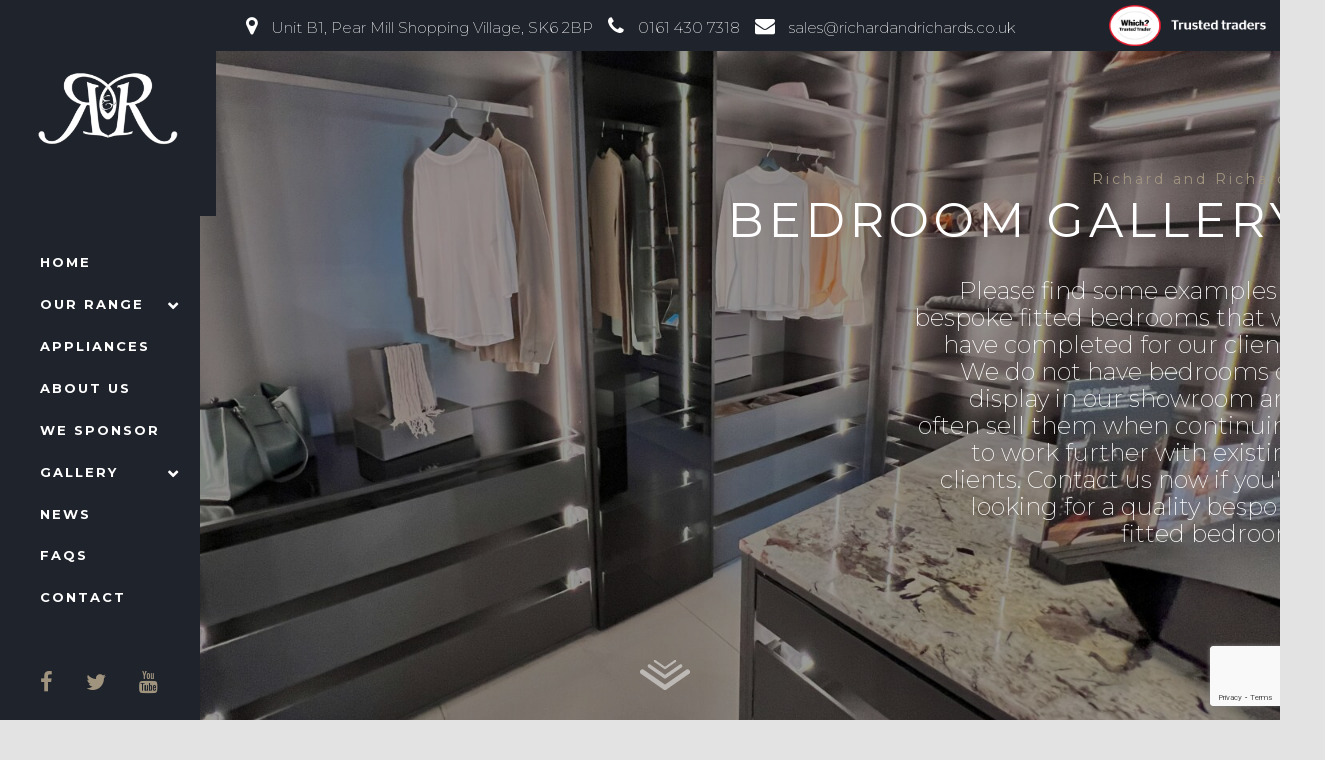

--- FILE ---
content_type: text/html; charset=UTF-8
request_url: https://www.stockport-kitchens.co.uk/bedroom-gallery/
body_size: 13374
content:

<!doctype html>

<!--[if lt IE 7]><html lang="en-GB" prefix="og: http://ogp.me/ns#" class="no-js lt-ie9 lt-ie8 lt-ie7"><![endif]-->
<!--[if (IE 7)&!(IEMobile)]><html lang="en-GB" prefix="og: http://ogp.me/ns#" class="no-js lt-ie9 lt-ie8"><![endif]-->
<!--[if (IE 8)&!(IEMobile)]><html lang="en-GB" prefix="og: http://ogp.me/ns#" class="no-js lt-ie9"><![endif]-->
<!--[if gt IE 8]><!--> <html lang="en-GB" prefix="og: http://ogp.me/ns#" class="no-js"><!--<![endif]-->

	<head>
		<meta charset="utf-8">

				<meta http-equiv="X-UA-Compatible" content="IE=edge">

		<title>R&amp;R - See our new fitted bedrooms - Book your FREE bedroom quote now</title>

				<meta name="HandheldFriendly" content="True">
		<meta name="MobileOptimized" content="320">
		<meta name="viewport" content="width=device-width, initial-scale=1"/>

				<link rel="apple-touch-icon" href="https://www.stockport-kitchens.co.uk/wp-content/themes/richard-and-richard/library/images/apple-touch-icon.png">
		<link rel="icon" href="https://www.stockport-kitchens.co.uk/wp-content/themes/richard-and-richard/favicon.png">
		<!--[if IE]>
			<link rel="shortcut icon" href="https://www.stockport-kitchens.co.uk/wp-content/themes/richard-and-richard/favicon.ico">
		<![endif]-->
				<meta name="msapplication-TileColor" content="#f01d4f">
		<meta name="msapplication-TileImage" content="https://www.stockport-kitchens.co.uk/wp-content/themes/richard-and-richard/library/images/win8-tile-icon.png">
            	<meta name="theme-color" content="#121212">

		<link rel="pingback" href="https://www.stockport-kitchens.co.uk/xmlrpc.php">

				
<!-- This site is optimized with the Yoast SEO plugin v5.8 - https://yoast.com/wordpress/plugins/seo/ -->
<meta name="description" content="Designing, Supplying and Installing quality bedrooms around Stockport, Cheshire and Manchester. Internal Bedroom Lighting, Modern Storage Solutions - GOT IT"/>
<link rel="canonical" href="https://www.stockport-kitchens.co.uk/bedroom-gallery/" />
<meta property="og:locale" content="en_GB" />
<meta property="og:type" content="article" />
<meta property="og:title" content="R&amp;R - See our new fitted bedrooms - Book your FREE bedroom quote now" />
<meta property="og:description" content="Designing, Supplying and Installing quality bedrooms around Stockport, Cheshire and Manchester. Internal Bedroom Lighting, Modern Storage Solutions - GOT IT" />
<meta property="og:url" content="https://www.stockport-kitchens.co.uk/bedroom-gallery/" />
<meta property="og:site_name" content="Richard &amp; Richard&#039;s" />
<meta property="article:publisher" content="https://www.facebook.com/richardskbb" />
<meta property="og:image" content="https://www.stockport-kitchens.co.uk//wp-content/uploads/2017/05/DJB_4606_HDR-Edit-Edit_color.jpg" />
<meta property="og:image:secure_url" content="https://www.stockport-kitchens.co.uk//wp-content/uploads/2017/05/DJB_4606_HDR-Edit-Edit_color.jpg" />
<meta name="twitter:card" content="summary" />
<meta name="twitter:description" content="Designing, Supplying and Installing quality bedrooms around Stockport, Cheshire and Manchester. Internal Bedroom Lighting, Modern Storage Solutions - GOT IT" />
<meta name="twitter:title" content="R&amp;R - See our new fitted bedrooms - Book your FREE bedroom quote now" />
<meta name="twitter:image" content="https://www.stockport-kitchens.co.uk//wp-content/uploads/2017/05/DJB_4606_HDR-Edit-Edit_color.jpg" />
<script type='application/ld+json'>{"@context":"http:\/\/schema.org","@type":"WebSite","@id":"#website","url":"https:\/\/www.stockport-kitchens.co.uk\/","name":"Richard &amp; Richard&#039;s","potentialAction":{"@type":"SearchAction","target":"https:\/\/www.stockport-kitchens.co.uk\/?s={search_term_string}","query-input":"required name=search_term_string"}}</script>
<!-- / Yoast SEO plugin. -->

<link rel='dns-prefetch' href='//www.google.com' />
<link rel='dns-prefetch' href='//maps.googleapis.com' />
<link rel='dns-prefetch' href='//fonts.googleapis.com' />
<link rel='dns-prefetch' href='//s.w.org' />
<link rel="alternate" type="application/rss+xml" title="Richard &amp; Richard&#039;s &raquo; Feed" href="https://www.stockport-kitchens.co.uk/feed/" />
<link rel="alternate" type="application/rss+xml" title="Richard &amp; Richard&#039;s &raquo; Comments Feed" href="https://www.stockport-kitchens.co.uk/comments/feed/" />
<!-- This site uses the Google Analytics by MonsterInsights plugin v6.2.6 - Using Analytics tracking - https://www.monsterinsights.com/ -->
<script type="text/javascript" data-cfasync="false">
		var disableStr = 'ga-disable-UA-34005925-1';

	/* Function to detect opted out users */
	function __gaTrackerIsOptedOut() {
		return document.cookie.indexOf(disableStr + '=true') > -1;
	}

	/* Disable tracking if the opt-out cookie exists. */
	if ( __gaTrackerIsOptedOut() ) {
		window[disableStr] = true;
	}

	/* Opt-out function */
	function __gaTrackerOptout() {
	  document.cookie = disableStr + '=true; expires=Thu, 31 Dec 2099 23:59:59 UTC; path=/';
	  window[disableStr] = true;
	}
		(function(i,s,o,g,r,a,m){i['GoogleAnalyticsObject']=r;i[r]=i[r]||function(){
		(i[r].q=i[r].q||[]).push(arguments)},i[r].l=1*new Date();a=s.createElement(o),
		m=s.getElementsByTagName(o)[0];a.async=1;a.src=g;m.parentNode.insertBefore(a,m)
	})(window,document,'script','//www.google-analytics.com/analytics.js','__gaTracker');

	__gaTracker('create', 'UA-34005925-1', 'auto');
	__gaTracker('set', 'forceSSL', true);
	__gaTracker('require', 'displayfeatures');
	__gaTracker('require', 'linkid', 'linkid.js');
	__gaTracker('send','pageview');
</script>
<!-- / Google Analytics by MonsterInsights -->
		<script type="text/javascript">
			window._wpemojiSettings = {"baseUrl":"https:\/\/s.w.org\/images\/core\/emoji\/2.3\/72x72\/","ext":".png","svgUrl":"https:\/\/s.w.org\/images\/core\/emoji\/2.3\/svg\/","svgExt":".svg","source":{"concatemoji":"https:\/\/www.stockport-kitchens.co.uk\/wp-includes\/js\/wp-emoji-release.min.js"}};
			!function(a,b,c){function d(a,b){var c=String.fromCharCode;l.clearRect(0,0,k.width,k.height),l.fillText(c.apply(this,a),0,0);var d=k.toDataURL();l.clearRect(0,0,k.width,k.height),l.fillText(c.apply(this,b),0,0);var e=k.toDataURL();return d===e}function e(a){var b;if(!l||!l.fillText)return!1;switch(l.textBaseline="top",l.font="600 32px Arial",a){case"flag":return!(b=d([55356,56826,55356,56819],[55356,56826,8203,55356,56819]))&&(b=d([55356,57332,56128,56423,56128,56418,56128,56421,56128,56430,56128,56423,56128,56447],[55356,57332,8203,56128,56423,8203,56128,56418,8203,56128,56421,8203,56128,56430,8203,56128,56423,8203,56128,56447]),!b);case"emoji":return b=d([55358,56794,8205,9794,65039],[55358,56794,8203,9794,65039]),!b}return!1}function f(a){var c=b.createElement("script");c.src=a,c.defer=c.type="text/javascript",b.getElementsByTagName("head")[0].appendChild(c)}var g,h,i,j,k=b.createElement("canvas"),l=k.getContext&&k.getContext("2d");for(j=Array("flag","emoji"),c.supports={everything:!0,everythingExceptFlag:!0},i=0;i<j.length;i++)c.supports[j[i]]=e(j[i]),c.supports.everything=c.supports.everything&&c.supports[j[i]],"flag"!==j[i]&&(c.supports.everythingExceptFlag=c.supports.everythingExceptFlag&&c.supports[j[i]]);c.supports.everythingExceptFlag=c.supports.everythingExceptFlag&&!c.supports.flag,c.DOMReady=!1,c.readyCallback=function(){c.DOMReady=!0},c.supports.everything||(h=function(){c.readyCallback()},b.addEventListener?(b.addEventListener("DOMContentLoaded",h,!1),a.addEventListener("load",h,!1)):(a.attachEvent("onload",h),b.attachEvent("onreadystatechange",function(){"complete"===b.readyState&&c.readyCallback()})),g=c.source||{},g.concatemoji?f(g.concatemoji):g.wpemoji&&g.twemoji&&(f(g.twemoji),f(g.wpemoji)))}(window,document,window._wpemojiSettings);
		</script>
		<style type="text/css">
img.wp-smiley,
img.emoji {
	display: inline !important;
	border: none !important;
	box-shadow: none !important;
	height: 1em !important;
	width: 1em !important;
	margin: 0 .07em !important;
	vertical-align: -0.1em !important;
	background: none !important;
	padding: 0 !important;
}
</style>
<link rel='stylesheet' id='contact-form-7-css'  href='https://www.stockport-kitchens.co.uk/wp-content/plugins/contact-form-7/includes/css/styles.css' type='text/css' media='all' />
<link rel='stylesheet' id='googleFonts-css'  href='//fonts.googleapis.com/css?family=Lato%3A400%2C700%2C400italic%2C700italic' type='text/css' media='all' />
<link rel='stylesheet' id='wp-featherlight-css'  href='https://www.stockport-kitchens.co.uk/wp-content/plugins/wp-featherlight/css/wp-featherlight.min.css' type='text/css' media='all' />
<link rel='stylesheet' id='bones-stylesheet-css'  href='https://www.stockport-kitchens.co.uk/wp-content/themes/richard-and-richard/library/css/style.css' type='text/css' media='all' />
<!--[if lt IE 9]>
<link rel='stylesheet' id='bones-ie-only-css'  href='https://www.stockport-kitchens.co.uk/wp-content/themes/richard-and-richard/library/css/ie.css' type='text/css' media='all' />
<![endif]-->
      <script>
      if (document.location.protocol != "https:") {
          document.location = document.URL.replace(/^http:/i, "https:");
      }
      </script>
      <script type='text/javascript'>
/* <![CDATA[ */
var monsterinsights_frontend = {"js_events_tracking":"true","is_debug_mode":"false","download_extensions":"doc,exe,js,pdf,ppt,tgz,zip,xls","inbound_paths":"","home_url":"https:\/\/www.stockport-kitchens.co.uk","track_download_as":"event","internal_label":"int","hash_tracking":"false"};
/* ]]> */
</script>
<script type='text/javascript' src='https://www.stockport-kitchens.co.uk/wp-content/plugins/google-analytics-for-wordpress/assets/js/frontend.min.js'></script>
<script type='text/javascript' src='https://www.stockport-kitchens.co.uk/wp-includes/js/jquery/jquery.js'></script>
<script type='text/javascript' src='https://www.stockport-kitchens.co.uk/wp-includes/js/jquery/jquery-migrate.min.js'></script>
<script type='text/javascript'>
/* <![CDATA[ */
var SnazzyDataForSnazzyMaps = [];
SnazzyDataForSnazzyMaps={"id":8097,"name":"WY","description":"Map style for WY default color scheme","url":"https:\/\/snazzymaps.com\/style\/8097\/wy","imageUrl":"https:\/\/snazzy-maps-cdn.azureedge.net\/assets\/8097-wy.png?v=20170526011356","json":"[{\"featureType\":\"all\",\"elementType\":\"geometry.fill\",\"stylers\":[{\"weight\":\"2.00\"}]},{\"featureType\":\"all\",\"elementType\":\"geometry.stroke\",\"stylers\":[{\"color\":\"#9c9c9c\"}]},{\"featureType\":\"all\",\"elementType\":\"labels.text\",\"stylers\":[{\"visibility\":\"on\"}]},{\"featureType\":\"landscape\",\"elementType\":\"all\",\"stylers\":[{\"color\":\"#f2f2f2\"}]},{\"featureType\":\"landscape\",\"elementType\":\"geometry.fill\",\"stylers\":[{\"color\":\"#ffffff\"}]},{\"featureType\":\"landscape.man_made\",\"elementType\":\"geometry.fill\",\"stylers\":[{\"color\":\"#ffffff\"}]},{\"featureType\":\"poi\",\"elementType\":\"all\",\"stylers\":[{\"visibility\":\"off\"}]},{\"featureType\":\"road\",\"elementType\":\"all\",\"stylers\":[{\"saturation\":-100},{\"lightness\":45}]},{\"featureType\":\"road\",\"elementType\":\"geometry.fill\",\"stylers\":[{\"color\":\"#eeeeee\"}]},{\"featureType\":\"road\",\"elementType\":\"labels.text.fill\",\"stylers\":[{\"color\":\"#7b7b7b\"}]},{\"featureType\":\"road\",\"elementType\":\"labels.text.stroke\",\"stylers\":[{\"color\":\"#ffffff\"}]},{\"featureType\":\"road.highway\",\"elementType\":\"all\",\"stylers\":[{\"visibility\":\"simplified\"}]},{\"featureType\":\"road.arterial\",\"elementType\":\"labels.icon\",\"stylers\":[{\"visibility\":\"off\"}]},{\"featureType\":\"transit\",\"elementType\":\"all\",\"stylers\":[{\"visibility\":\"off\"}]},{\"featureType\":\"water\",\"elementType\":\"all\",\"stylers\":[{\"color\":\"#46bcec\"},{\"visibility\":\"on\"}]},{\"featureType\":\"water\",\"elementType\":\"geometry.fill\",\"stylers\":[{\"color\":\"#c8d7d4\"}]},{\"featureType\":\"water\",\"elementType\":\"labels.text.fill\",\"stylers\":[{\"color\":\"#070707\"}]},{\"featureType\":\"water\",\"elementType\":\"labels.text.stroke\",\"stylers\":[{\"color\":\"#ffffff\"}]}]","views":79167,"favorites":264,"createdBy":{"name":"StipeP","url":null},"createdOn":"2015-02-13T16:12:31.48","tags":["greyscale","light","monochrome"],"colors":["multi"]};
/* ]]> */
</script>
<script type='text/javascript' src='https://www.stockport-kitchens.co.uk/wp-content/plugins/snazzy-maps/snazzymaps.js'></script>
<script type='text/javascript' src='https://www.stockport-kitchens.co.uk/wp-content/themes/richard-and-richard/library/js/libs/modernizr.custom.min.js'></script>
<script type='text/javascript' src='https://maps.googleapis.com/maps/api/js?key=AIzaSyBcvUietdSEtix8ye6kY05ddV1lubj4DRc'></script>
<link rel='https://api.w.org/' href='https://www.stockport-kitchens.co.uk/wp-json/' />
<link rel='shortlink' href='https://www.stockport-kitchens.co.uk/?p=217' />
<link rel="alternate" type="application/json+oembed" href="https://www.stockport-kitchens.co.uk/wp-json/oembed/1.0/embed?url=https%3A%2F%2Fwww.stockport-kitchens.co.uk%2Fbedroom-gallery%2F" />
<link rel="alternate" type="text/xml+oembed" href="https://www.stockport-kitchens.co.uk/wp-json/oembed/1.0/embed?url=https%3A%2F%2Fwww.stockport-kitchens.co.uk%2Fbedroom-gallery%2F&#038;format=xml" />
<script type="text/javascript">
(function(url){
	if(/(?:Chrome\/26\.0\.1410\.63 Safari\/537\.31|WordfenceTestMonBot)/.test(navigator.userAgent)){ return; }
	var addEvent = function(evt, handler) {
		if (window.addEventListener) {
			document.addEventListener(evt, handler, false);
		} else if (window.attachEvent) {
			document.attachEvent('on' + evt, handler);
		}
	};
	var removeEvent = function(evt, handler) {
		if (window.removeEventListener) {
			document.removeEventListener(evt, handler, false);
		} else if (window.detachEvent) {
			document.detachEvent('on' + evt, handler);
		}
	};
	var evts = 'contextmenu dblclick drag dragend dragenter dragleave dragover dragstart drop keydown keypress keyup mousedown mousemove mouseout mouseover mouseup mousewheel scroll'.split(' ');
	var logHuman = function() {
		var wfscr = document.createElement('script');
		wfscr.type = 'text/javascript';
		wfscr.async = true;
		wfscr.src = url + '&r=' + Math.random();
		(document.getElementsByTagName('head')[0]||document.getElementsByTagName('body')[0]).appendChild(wfscr);
		for (var i = 0; i < evts.length; i++) {
			removeEvent(evts[i], logHuman);
		}
	};
	for (var i = 0; i < evts.length; i++) {
		addEvent(evts[i], logHuman);
	}
})('//www.stockport-kitchens.co.uk/?wordfence_lh=1&hid=A9A9A15F910E1543B5C26A2B3FA8D4B6');
</script>		
				
	</head>

	<body data-rsssl=1 class="page-template page-template-page-gallery page-template-page-gallery-php page page-id-217 wp-featherlight-captions" itemscope itemtype="http://schema.org/WebPage">
		<div class="eyebrow">
			<ul>
				<li><a href="https://www.stockport-kitchens.co.uk/contact"><i class="fa fa-map-marker" aria-hidden="true"></i> <span>Unit B1, Pear Mill Shopping Village, SK6 2BP</span></a></li>
				<li><a href="https://www.stockport-kitchens.co.uk/contact"><i class="fa fa-phone" aria-hidden="true"></i> <span>0161 430 7318</span></a></li>
				<li><a href="/cdn-cgi/l/email-protection#93e0f2fff6e0d3e1faf0fbf2e1f7f2fdf7e1faf0fbf2e1f7e0bdf0fcbde6f8"><i class="fa fa-envelope" aria-hidden="true"></i> <span><span class="__cf_email__" data-cfemail="bdcedcd1d8cefdcfd4ded5dccfd9dcd3d9cfd4ded5dccfd9ce93ded293c8d6">[email&#160;protected]</span></span></a></li>
			</ul>
			<a class="which-link" target="_blank" href="https://trustedtraders.which.co.uk/businesses/richard-richard-s-design-installation-specialists-ltd/"><img src="https://www.stockport-kitchens.co.uk/wp-content/themes/richard-and-richard/library/images/misc/which-trusted.png"></a>
		</div>

		<header>
			<div class="logo"><a href="https://www.stockport-kitchens.co.uk"></a></div>

			<div id="nav-icon">
				<span></span>
				<span></span>
				<span></span>
				<span></span>
			</div>
		</header>

		<div class="nav">
	<div class="logo-container">
		<a href="https://www.stockport-kitchens.co.uk">
			<div class="logo"></div>
		</a>
	</div>

	<div class="lower-sidebar">
		<nav>
			<ul id="menu-main-menu" class="top-nav"><li id="menu-item-32" class="menu-item menu-item-type-post_type menu-item-object-page menu-item-home menu-item-32"><a href="https://www.stockport-kitchens.co.uk/">Home</a></li>
<li id="menu-item-33" class="menu-item menu-item-type-custom menu-item-object-custom menu-item-has-children menu-item-33"><a href="#">Our Range</a>
<ul class="sub-menu">
	<li id="menu-item-31" class="menu-item menu-item-type-post_type menu-item-object-page menu-item-31"><a href="https://www.stockport-kitchens.co.uk/kitchens/">Kitchens</a></li>
	<li id="menu-item-30" class="menu-item menu-item-type-post_type menu-item-object-page menu-item-30"><a href="https://www.stockport-kitchens.co.uk/bathrooms/">Bathrooms</a></li>
	<li id="menu-item-29" class="menu-item menu-item-type-post_type menu-item-object-page menu-item-29"><a href="https://www.stockport-kitchens.co.uk/bedrooms/">Bedrooms</a></li>
</ul>
</li>
<li id="menu-item-859" class="menu-item menu-item-type-post_type menu-item-object-page menu-item-859"><a href="https://www.stockport-kitchens.co.uk/appliances/">Appliances</a></li>
<li id="menu-item-28" class="menu-item menu-item-type-post_type menu-item-object-page menu-item-28"><a href="https://www.stockport-kitchens.co.uk/about-us/">About Us</a></li>
<li id="menu-item-1366" class="menu-item menu-item-type-post_type menu-item-object-page menu-item-1366"><a href="https://www.stockport-kitchens.co.uk/about-us/who-we-sponsor/">We Sponsor</a></li>
<li id="menu-item-225" class="menu-item menu-item-type-custom menu-item-object-custom current-menu-ancestor current-menu-parent menu-item-has-children menu-item-225"><a href="#">Gallery</a>
<ul class="sub-menu">
	<li id="menu-item-228" class="menu-item menu-item-type-post_type menu-item-object-page menu-item-228"><a href="https://www.stockport-kitchens.co.uk/kitchen-gallery/">Kitchens</a></li>
	<li id="menu-item-1392" class="menu-item menu-item-type-post_type menu-item-object-page menu-item-1392"><a href="https://www.stockport-kitchens.co.uk/kitchen-displays/">Kitchen Displays</a></li>
	<li id="menu-item-226" class="menu-item menu-item-type-post_type menu-item-object-page menu-item-226"><a href="https://www.stockport-kitchens.co.uk/bathroom-gallery/">Bathrooms</a></li>
	<li id="menu-item-227" class="menu-item menu-item-type-post_type menu-item-object-page current-menu-item page_item page-item-217 current_page_item menu-item-227"><a href="https://www.stockport-kitchens.co.uk/bedroom-gallery/">Bedrooms</a></li>
	<li id="menu-item-231" class="menu-item menu-item-type-post_type menu-item-object-page menu-item-231"><a href="https://www.stockport-kitchens.co.uk/virtual-tours/">Virtual Tours</a></li>
</ul>
</li>
<li id="menu-item-26" class="menu-item menu-item-type-post_type menu-item-object-page menu-item-26"><a href="https://www.stockport-kitchens.co.uk/news/">News</a></li>
<li id="menu-item-25" class="menu-item menu-item-type-post_type menu-item-object-page menu-item-25"><a href="https://www.stockport-kitchens.co.uk/faqs/">FAQs</a></li>
<li id="menu-item-24" class="menu-item menu-item-type-post_type menu-item-object-page menu-item-24"><a href="https://www.stockport-kitchens.co.uk/contact/">Contact</a></li>
</ul>		</nav>

		<div class="social-container">
			<a target="_blank" href="https://www.facebook.com/richardskbb"><i class="fa fa-facebook" aria-hidden="true"></i></a>
			<a target="_blank" href="https://twitter.com/richardskbb"><i class="fa fa-twitter" aria-hidden="true"></i></a>
			<a target="_blank" href="https://www.youtube.com/user/richardskbb"><i class="fa fa-youtube" aria-hidden="true"></i></a>
		</div>
	</div>
</div>
<div class="static-masthead-container">
	<svg class="down-indicator" xmlns="http://www.w3.org/2000/svg" viewBox="0 0 34.75 20.92">
  <defs>
    <style>
      .\37 ae3de98-5e08-4b1e-961b-c7b27b978ef5 {
        opacity: 0.5;
      }

      .\30 9772b12-be96-44e1-8726-1fb28d35d260, .\35 bf63147-9593-4de3-9978-b7c61c36761f, .\39 fdd791f-3f45-4664-abf5-828d7ca3678f {
        fill: none;
        stroke-linecap: round;
        stroke-linejoin: round;
      }

      .\39 fdd791f-3f45-4664-abf5-828d7ca3678f {
        stroke-width: 2.37px;
      }

      .\30 9772b12-be96-44e1-8726-1fb28d35d260 {
        stroke-width: 1.52px;
      }

      .\35 bf63147-9593-4de3-9978-b7c61c36761f {
        stroke-width: 3.41px;
      }
    </style>
  </defs>
  <g id="437dacb9-0edb-4edd-bb86-933dd87cfa75" data-name="Layer 2">
    <g id="918b32cb-aca9-4db7-aab3-3ca0322c0e1d" data-name="1170px grid">
      <g class="7ae3de98-5e08-4b1e-961b-c7b27b978ef5">
        <polyline class="9fdd791f-3f45-4664-abf5-828d7ca3678f two" points="28.25 4.19 17.38 11.78 6.5 4.19"/>
        <polyline class="09772b12-be96-44e1-8726-1fb28d35d260 one" points="24.37 0.76 17.38 5.64 10.38 0.76"/>
        <polyline class="5bf63147-9593-4de3-9978-b7c61c36761f three" points="33.05 8.27 17.38 19.21 1.71 8.27"/>
      </g>
    </g>
  </g>
</svg>

	<div class="static-masthead" style="background:  url('https://www.stockport-kitchens.co.uk/wp-content/uploads/2023/08/IMG_4963.jpg') center / cover;">
		<div class="wrap">
			<h3>Richard and Richard's</h3>
			<h2>Bedroom Gallery</h2>
			<p><p><font size="+2">Please find some examples of bespoke fitted bedrooms that we have completed for our clients.  <b>We do not have bedrooms</b> on display in our showroom and often sell them when continuing to work further with existing clients.  Contact us now if you're looking for a quality bespoke fitted bedroom.</font></p>
</p>
			
			
		</div>
	</div>
</div>	


<div class="gallery-container wrap">
						<div class="gallery-image" style="background: url('https://www.stockport-kitchens.co.uk/wp-content/uploads/2023/08/IMG_7647-1024x768.jpg') center / cover no-repeat;">
				<a data-featherlight="https://www.stockport-kitchens.co.uk/wp-content/uploads/2023/08/IMG_7647.jpg" href="#"></a>
			</div>	
	    			<div class="gallery-image" style="background: url('https://www.stockport-kitchens.co.uk/wp-content/uploads/2023/08/IMG_7660-1024x768.jpg') center / cover no-repeat;">
				<a data-featherlight="https://www.stockport-kitchens.co.uk/wp-content/uploads/2023/08/IMG_7660.jpg" href="#"></a>
			</div>	
	    			<div class="gallery-image" style="background: url('https://www.stockport-kitchens.co.uk/wp-content/uploads/2023/08/IMG_7666-768x1024.jpg') center / cover no-repeat;">
				<a data-featherlight="https://www.stockport-kitchens.co.uk/wp-content/uploads/2023/08/IMG_7666.jpg" href="#"></a>
			</div>	
	    			<div class="gallery-image" style="background: url('https://www.stockport-kitchens.co.uk/wp-content/uploads/2023/08/IMG_1559-1024x768.jpg') center / cover no-repeat;">
				<a data-featherlight="https://www.stockport-kitchens.co.uk/wp-content/uploads/2023/08/IMG_1559.jpg" href="#"></a>
			</div>	
	    			<div class="gallery-image" style="background: url('https://www.stockport-kitchens.co.uk/wp-content/uploads/2023/08/IMG_1565-1024x768.jpg') center / cover no-repeat;">
				<a data-featherlight="https://www.stockport-kitchens.co.uk/wp-content/uploads/2023/08/IMG_1565.jpg" href="#"></a>
			</div>	
	    			<div class="gallery-image" style="background: url('https://www.stockport-kitchens.co.uk/wp-content/uploads/2023/08/IMG_1566-1024x768.jpg') center / cover no-repeat;">
				<a data-featherlight="https://www.stockport-kitchens.co.uk/wp-content/uploads/2023/08/IMG_1566.jpg" href="#"></a>
			</div>	
	    			<div class="gallery-image" style="background: url('https://www.stockport-kitchens.co.uk/wp-content/uploads/2023/08/IMG_1564-1024x768.jpg') center / cover no-repeat;">
				<a data-featherlight="https://www.stockport-kitchens.co.uk/wp-content/uploads/2023/08/IMG_1564.jpg" href="#"></a>
			</div>	
	    			<div class="gallery-image" style="background: url('https://www.stockport-kitchens.co.uk/wp-content/uploads/2023/08/IMG_5954-768x1024.jpg') center / cover no-repeat;">
				<a data-featherlight="https://www.stockport-kitchens.co.uk/wp-content/uploads/2023/08/IMG_5954.jpg" href="#"></a>
			</div>	
	    			<div class="gallery-image" style="background: url('https://www.stockport-kitchens.co.uk/wp-content/uploads/2023/08/IMG_5944-1024x768.jpg') center / cover no-repeat;">
				<a data-featherlight="https://www.stockport-kitchens.co.uk/wp-content/uploads/2023/08/IMG_5944.jpg" href="#"></a>
			</div>	
	    			<div class="gallery-image" style="background: url('https://www.stockport-kitchens.co.uk/wp-content/uploads/2017/12/7-Dundrennan-Close-Poynton-Cusick-12-1024x683.jpg') center / cover no-repeat;">
				<a data-featherlight="https://www.stockport-kitchens.co.uk/wp-content/uploads/2017/12/7-Dundrennan-Close-Poynton-Cusick-12.jpg" href="#"></a>
			</div>	
	    			<div class="gallery-image" style="background: url('https://www.stockport-kitchens.co.uk/wp-content/uploads/2017/12/7-Dundrennan-Close-Poynton-Cusick-01-1024x683.jpg') center / cover no-repeat;">
				<a data-featherlight="https://www.stockport-kitchens.co.uk/wp-content/uploads/2017/12/7-Dundrennan-Close-Poynton-Cusick-01.jpg" href="#"></a>
			</div>	
	    			<div class="gallery-image" style="background: url('https://www.stockport-kitchens.co.uk/wp-content/uploads/2017/12/7-Dundrennan-Close-Poynton-Cusick-09-1024x683.jpg') center / cover no-repeat;">
				<a data-featherlight="https://www.stockport-kitchens.co.uk/wp-content/uploads/2017/12/7-Dundrennan-Close-Poynton-Cusick-09.jpg" href="#"></a>
			</div>	
	    			<div class="gallery-image" style="background: url('https://www.stockport-kitchens.co.uk/wp-content/uploads/2017/12/7-Dundrennan-Close-Poynton-Cusick-10-1024x683.jpg') center / cover no-repeat;">
				<a data-featherlight="https://www.stockport-kitchens.co.uk/wp-content/uploads/2017/12/7-Dundrennan-Close-Poynton-Cusick-10.jpg" href="#"></a>
			</div>	
	    			<div class="gallery-image" style="background: url('https://www.stockport-kitchens.co.uk/wp-content/uploads/2017/12/7-Dundrennan-Close-Poynton-Cusick-11-1024x690.jpg') center / cover no-repeat;">
				<a data-featherlight="https://www.stockport-kitchens.co.uk/wp-content/uploads/2017/12/7-Dundrennan-Close-Poynton-Cusick-11.jpg" href="#"></a>
			</div>	
	    			<div class="gallery-image" style="background: url('https://www.stockport-kitchens.co.uk/wp-content/uploads/2017/12/7-Dundrennan-Close-Poynton-Cusick-03-683x1024.jpg') center / cover no-repeat;">
				<a data-featherlight="https://www.stockport-kitchens.co.uk/wp-content/uploads/2017/12/7-Dundrennan-Close-Poynton-Cusick-03.jpg" href="#"></a>
			</div>	
	    			<div class="gallery-image" style="background: url('https://www.stockport-kitchens.co.uk/wp-content/uploads/2017/12/7-Dundrennan-Close-Poynton-Cusick-08-1024x787.jpg') center / cover no-repeat;">
				<a data-featherlight="https://www.stockport-kitchens.co.uk/wp-content/uploads/2017/12/7-Dundrennan-Close-Poynton-Cusick-08.jpg" href="#"></a>
			</div>	
	    			<div class="gallery-image" style="background: url('https://www.stockport-kitchens.co.uk/wp-content/uploads/2017/10/16_patterdaleroad_thornton_011-1024x682.jpg') center / cover no-repeat;">
				<a data-featherlight="https://www.stockport-kitchens.co.uk/wp-content/uploads/2017/10/16_patterdaleroad_thornton_011.jpg" href="#"></a>
			</div>	
	    			<div class="gallery-image" style="background: url('https://www.stockport-kitchens.co.uk/wp-content/uploads/2017/10/16_patterdaleroad_thornton_001-1024x709.jpg') center / cover no-repeat;">
				<a data-featherlight="https://www.stockport-kitchens.co.uk/wp-content/uploads/2017/10/16_patterdaleroad_thornton_001.jpg" href="#"></a>
			</div>	
	    			<div class="gallery-image" style="background: url('https://www.stockport-kitchens.co.uk/wp-content/uploads/2017/10/16_patterdaleroad_thornton_003-1024x682.jpg') center / cover no-repeat;">
				<a data-featherlight="https://www.stockport-kitchens.co.uk/wp-content/uploads/2017/10/16_patterdaleroad_thornton_003.jpg" href="#"></a>
			</div>	
	    			<div class="gallery-image" style="background: url('https://www.stockport-kitchens.co.uk/wp-content/uploads/2017/10/mmc_1319-1024x683.jpg') center / cover no-repeat;">
				<a data-featherlight="https://www.stockport-kitchens.co.uk/wp-content/uploads/2017/10/mmc_1319.jpg" href="#"></a>
			</div>	
	    			<div class="gallery-image" style="background: url('https://www.stockport-kitchens.co.uk/wp-content/uploads/2017/10/mmc_1298-1024x683.jpg') center / cover no-repeat;">
				<a data-featherlight="https://www.stockport-kitchens.co.uk/wp-content/uploads/2017/10/mmc_1298.jpg" href="#"></a>
			</div>	
	    			<div class="gallery-image" style="background: url('https://www.stockport-kitchens.co.uk/wp-content/uploads/2023/08/IMG_5957-768x1024.jpg') center / cover no-repeat;">
				<a data-featherlight="https://www.stockport-kitchens.co.uk/wp-content/uploads/2023/08/IMG_5957.jpg" href="#"></a>
			</div>	
	    			<div class="gallery-image" style="background: url('https://www.stockport-kitchens.co.uk/wp-content/uploads/2023/08/IMG_5966-768x1024.jpg') center / cover no-repeat;">
				<a data-featherlight="https://www.stockport-kitchens.co.uk/wp-content/uploads/2023/08/IMG_5966.jpg" href="#"></a>
			</div>	
	    			<div class="gallery-image" style="background: url('https://www.stockport-kitchens.co.uk/wp-content/uploads/2023/08/IMG_5971-768x1024.jpg') center / cover no-repeat;">
				<a data-featherlight="https://www.stockport-kitchens.co.uk/wp-content/uploads/2023/08/IMG_5971.jpg" href="#"></a>
			</div>	
	    			<div class="gallery-image" style="background: url('https://www.stockport-kitchens.co.uk/wp-content/uploads/2023/08/IMG_5977-1024x768.jpg') center / cover no-repeat;">
				<a data-featherlight="https://www.stockport-kitchens.co.uk/wp-content/uploads/2023/08/IMG_5977.jpg" href="#"></a>
			</div>	
	    			<div class="gallery-image" style="background: url('https://www.stockport-kitchens.co.uk/wp-content/uploads/2023/08/beswickbedroom2-1-1024x651.jpg') center / cover no-repeat;">
				<a data-featherlight="https://www.stockport-kitchens.co.uk/wp-content/uploads/2023/08/beswickbedroom2-1.jpg" href="#"></a>
			</div>	
	    			<div class="gallery-image" style="background: url('https://www.stockport-kitchens.co.uk/wp-content/uploads/2023/08/IMG_2464-1024x768.jpg') center / cover no-repeat;">
				<a data-featherlight="https://www.stockport-kitchens.co.uk/wp-content/uploads/2023/08/IMG_2464.jpg" href="#"></a>
			</div>	
	    			<div class="gallery-image" style="background: url('https://www.stockport-kitchens.co.uk/wp-content/uploads/2023/08/IMG_2466-768x1024.jpg') center / cover no-repeat;">
				<a data-featherlight="https://www.stockport-kitchens.co.uk/wp-content/uploads/2023/08/IMG_2466.jpg" href="#"></a>
			</div>	
	    			<div class="gallery-image" style="background: url('https://www.stockport-kitchens.co.uk/wp-content/uploads/2023/08/IMG_2467-768x1024.jpg') center / cover no-repeat;">
				<a data-featherlight="https://www.stockport-kitchens.co.uk/wp-content/uploads/2023/08/IMG_2467.jpg" href="#"></a>
			</div>	
	    			<div class="gallery-image" style="background: url('https://www.stockport-kitchens.co.uk/wp-content/uploads/2023/08/IMG_2470-1024x768.jpg') center / cover no-repeat;">
				<a data-featherlight="https://www.stockport-kitchens.co.uk/wp-content/uploads/2023/08/IMG_2470.jpg" href="#"></a>
			</div>	
	    			<div class="gallery-image" style="background: url('https://www.stockport-kitchens.co.uk/wp-content/uploads/2023/08/IMG_2474-1024x768.jpg') center / cover no-repeat;">
				<a data-featherlight="https://www.stockport-kitchens.co.uk/wp-content/uploads/2023/08/IMG_2474.jpg" href="#"></a>
			</div>	
	    			<div class="gallery-image" style="background: url('https://www.stockport-kitchens.co.uk/wp-content/uploads/2023/08/IMG_2462-1024x768.jpg') center / cover no-repeat;">
				<a data-featherlight="https://www.stockport-kitchens.co.uk/wp-content/uploads/2023/08/IMG_2462.jpg" href="#"></a>
			</div>	
	    			<div class="gallery-image" style="background: url('https://www.stockport-kitchens.co.uk/wp-content/uploads/2023/08/IMG_2485-768x1024.jpg') center / cover no-repeat;">
				<a data-featherlight="https://www.stockport-kitchens.co.uk/wp-content/uploads/2023/08/IMG_2485.jpg" href="#"></a>
			</div>	
	    	</div>

<ul class="testimonial-strip">
	<div class="wrap">
		<ul class="testimonial-inner">
			
		
		<li>
			<p><p>We are so happy with our kitchen and with our decision to chose R&amp;R. From initial contact with Daniel to Rick cleaning the tiles on the final day &#8211; service and communication were phenomenal! No hard sell; clear and relevant questioning; sensible, cost saving suggestions; project delivered in good time; itemised bills and payment schedules. These guys ROCK and we would definitely use them again. Even our neighbours commented on how tidy and considerate Rick was in clearing up and parking each day!</p>
<p><span class="review-reviewer-name">Customer in Greater Manchester</span> <span class="review-timestamp">Posted on 08/08/2024</span> , work completed <span class="review-timestamp">22/07/2024</span></p>
<p>Taken from our Which Trusted Trader page.</p>
</p>
			<h4>Replacement and improved kitchen</h4>
			<h5>08/08/24</h5>
		</li>

	
		
		<li>
			<p><p>From the moment we contacted Richard &amp; Richard’s the design, service and quality of the job was absolutely outstanding. I would highly recommend this company based on my experience after having kitchen, bathroom and now staircase built and fitted. The workmen are craftsman and you can see the quality of the products they offer. A thoroughly deserved 5 star from a very happy customer.</p>
<p>Taken From Our Which? Trusted Trader Profile.</p>
</p>
			<h4>Absolutely first class</h4>
			<h5>18/07/2024</h5>
		</li>

	
		
		<li>
			<p><p>With a large dollop of trepidation, we began the journey of replacing our old, worn out kitchen. After trawling around many outlets and showrooms, we decided on R&#038;R, following an initial contact visit with Daniel in the showroom. From that first meeting, armed with ideas, prices, choices of appliances and a myriad of other stuff, we took the plunge. We would like to thank Daniel for his unending patience, help and advice. Joel, Lawrence and Simon who began work each morning at 8 am and at the end of the day, made sure everything was left as clean and tidy as possible. Chris the electrician, Carl the plasterer who came out on a Sunday morning to undertake an extra job , Magnificent Matt and Alfie here one evening until 7pm when our boiler decided to play up. And finally to the ever resourceful Rick, trouble shooter extraordinaire for whom nothing was too problematic, who made sure the job was kept to the allotted time scale. We love our new, high quality, kitchen &#8211; its an absolute joy. We have already recommended R&#038;R to friends and acquaintances and will continue to sing the praises of this highly efficient and professional company. Thanks everyone for a job extremely well done.</p>
<p>Taken From Our Which? Trusted Trader Profile.</p>
</p>
			<h4>Re modelled Kitchen</h4>
			<h5>14/04/2024</h5>
		</li>

	
		
		<li>
			<p><p>The service we received was excellent. From our initial enquiry and quotation Daniel was helpful and informative, listened to our comments and needs. We were provided with a comprehensive quote and 3D render of the designs for thebathroom and ensuite. The final rooms look exactly like the plans. The team that carried out the work was also excellent, Joel kept us informed on progress daily and fixing any problems quickly. Everything was done on schedule and sometimes even a few days early. These are big and disruptive projects, but the team made everything as smooth as possible so I couldn&#8217;t recommend them highly enough.</p>
<p>Taken From Our Which? Trusted Trader Profile.</p>
</p>
			<h4>Excellent service</h4>
			<h5>08/04/2024</h5>
		</li>

	
		
		<li>
			<p><p>We recently had our bedroom and ensuite bathroom designed and installed by Richard &#038; Richard’s Design &#038; Installation Specialists Ltd. Daniel did the design for us. He came to measure up and listened to our ideas and needs. The design that Daniel created for us was brilliant. He designed both the bedroom and ensuite to be contemporary, modern and included all the items on our wish list. We were able to choose wardrobes, bathroom fixtures &#038; fittings, flooring and wall tiles all under one roof at their premises in Pear Mill, Stockport. The installation team were excellent. They were hardworking, skilled and a pleasure to have in our home. The team cleaned up at the end of each day and were so tidy! The quality of their workmanship was exemplary. We had a couple of small issues along the way which were dealt with quickly and efficiently. We would highly recommend Richard &#038; Richard’s Design &#038; Installation Specialists Ltd, in fact we already have!</p>
<p>Taken From Our Which? Trusted Trader Profile.</p>
</p>
			<h4>Simply Brilliant!</h4>
			<h5>28/02/2024</h5>
		</li>

	
		
		<li>
			<p><p>This team are exceptionally good. I am not prone to hyperbole, but I recommend them on so many levels. To begin with, they are highly professional &#8211; supervised by the ever-conscientious (and very hard working and able) Rick, the young-ish workers applied themselves skillfully and diligently. The input the firm provided over the design and major refurbishments to my kitchen, sitting room, and two bathrooms was both inspiring and impressively accomplished. On the design/co-ordinating front, Ben was highly creative and thoughtful (and patient!) and judged the degree of consultation and &#8216;going ahead&#8217; (there were so many decisions to be taken) just right. On top of all of this, the team are personable and good to be around &#8211; a blessing when for a while I had to live with them cheek-by-jowl on what was effectively a building site. The result: a wonderfully transformed home and a very satisfied and grateful me.</p>
<p>Taken From Our Which? Trusted Trader Profile.</p>
</p>
			<h4>Exceptional service</h4>
			<h5>26/01/24</h5>
		</li>

	
		
		<li>
			<p><p>I’m actually a returning customer this time around, having had the team fit my kitchen a couple of years ago. Before I’d thought to check whether R&#038;R did bathrooms too, I’d visited the usual high street brands, and either felt disappointed by the choices or [helpfully, actually] just told that my ideas and vision were not in their capabilities! I knew Daniel from the kitchen job I’d had done, so knew I was going to experience no pressure &#8211; he just listened to my ideas and offered his creativity and ideas right when they were needed. He’s got a real flare for getting you to that final design, when you’ve only got the key ideas in your head. My ideas needed guidance &#8211; I ran the risk quite heavily of the finished job not being right, being as bold as they were! You get a bit nervous when you can’t find a single result on Google to describe what you’re imagining(!) So many thanks Daniel &#8211; Rick &#8211; the great team of lads who represented them so well &#8211; and various others who I know took a keen interest in nailing this (e.g. my obsession with getting lighting just right, that needed assistance too!). Great team, great result, great experience, great big pain that I now can’t stand my en suite. Guess I’ll see you soon chaps 😉 (And to the casual reader, to prove my point about the madness of my design, I can’t even put a name to it, to point out which picture it is above! The jungle… cave… spa? You can see why I’m buzzing about the result).</p>
<p>Taken From Our Which? Trusted Trader Profile</p>
</p>
			<h4>Absolutely what you hope for, when you choose a design &#038; fit company</h4>
			<h5>23/01/2024</h5>
		</li>

	
		
		<li>
			<p><p>Someone reviewed R and R stating their new bathroom fit was as good as the previous refit of their kitchen. This sold the company for me. Daniel gave me confidence from our first meet, he was punctual, listened and was able to advise when needed. Work started on time and finished on time. Our fitters were really nice guys and did an excellent job, always tidy and didn&#8217;t mind my questioning. Sub contractors for flooring, tiling, tops and electrics were all good. We came in on budget and minor <span class="details">hiccups with refitting in an old house were easily and quickly sorted. Would I get R and R to do my bathroom. I certainly would.</span></p>
</p>
			<h4>Glossop kitchen refit</h4>
			<h5>Posted on 09/12/2022 , work completed 19/11/2022</h5>
		</li>

	
		
		<li>
			<p><p>I originally sought Which&#8217;s Trusted Traders so as to find a trader for the design and installation of our new shower-room. I was encouraged by the high rating of customer reviews of Richard &amp; Richards&#8217; and their website showcasing their excellent work. Richard &amp; Richards have completely delivered on all stages of the project. The customer service from Daniel has been excellent, the information and breakdown of the work (such what is included and what is not) detailed in the plan is <span class="details">clear and comprehensive, the reliability of the team was excellent, all the work was completed according to the original timetable, the shower room is of a high standard and we are impressed by the transformation.</span></p>
</p>
			<h4>A complete transformation</h4>
			<h5>Posted on 15/03/2023 , work completed 27/09/2022</h5>
		</li>

	
		
		<li>
			<p><p>We decided that our 20-year-old kitchen had seen better days but who to trust with creating a new one? Several neighbours recently had new kitchens fitted and Richard &amp; Richard’s name came up with glowing reviews. Being a ‘Which’ recommended outfit was a big plus. From initial contact through site visits, drawing plans up, recommendations for units, all was done very professionally, friendly and without any pressure selling. The work was started on time, everything went smoothly, plumbers, <span class="details">electricians, plasterers all turned up on schedule and their work was of a high standard. The kitchen fitter worked tirelessly and with great skill and the finished kitchen was everything we had hoped for. We can highly recommend Richard &amp;Richards from our experience, they are not the cheapest nor the most expensive but the standard of work, craftsmanship, materials and organisation is excellent. When we’ve saved up the bathroom is next!</span></p>
</p>
			<h4>Excellent new kitchen</h4>
			<h5>Posted on 16/03/2023 , work completed 08/02/2023</h5>
		</li>

			</ul>	
	</div>	
</ul>
<div class="news-strip wrap">
	<div class="news-intro">
		<h2>Our News</h2>
		<p>To help people keep up to date with the latest trends and for news in our industry,<br>both interesting articles we’ve found and our own thoughts via our blog.</p>

		<a href="https://www.stockport-kitchens.co.uk/news" class="button">MORE NEWS</a>
	</div>

	<div class="news-container">
		
	<div class="news-article">
		<div class="article-picture" style="background: url('https://www.stockport-kitchens.co.uk/wp-content/uploads/2023/08/i-7hhhQkC-X4-300x200.jpg')  top center / cover no-repeat ";></div>

		<div class="article-content">

			<h3>Inframe, In-Frame, In Frame Kitchen - What is it and is it worth it?</h3>
			<h5><a  class="post-link" href="inframe-frame-frame-kitchen-worth">GO TO STORY > </a></h5>
		</div>
	</div>

	 
	<div class="news-article">
		<div class="article-picture" style="background: url('https://www.stockport-kitchens.co.uk/wp-content/uploads/2018/02/9219E5EE-CB58-4457-8617-7393755C2DB1-218x300.jpeg')  top center / cover no-repeat ";></div>

		<div class="article-content">

			<h3>May I Integrate My Freestanding Washing Machine?</h3>
			<h5><a  class="post-link" href="may-integrate-freestanding-washing-machine">GO TO STORY > </a></h5>
		</div>
	</div>

	 
	<div class="news-article">
		<div class="article-picture" style="background: url('https://www.stockport-kitchens.co.uk/wp-content/uploads/2017/11/65F3A9AE-45A2-4629-BEC2-2D45851E863F-300x300.jpeg')  top center / cover no-repeat ";></div>

		<div class="article-content">

			<h3>Fashion Trend Of The Year Copper</h3>
			<h5><a  class="post-link" href="fashion_trend_copper_kitchens">GO TO STORY > </a></h5>
		</div>
	</div>

	 	</div>
</div>
<div class="contact-strip" id="contact-strip">
	<div class="wrap">
		<h3>ENQUIRE WITH US HERE</h3>
		<h4>&bull;  SUBMIT BELOW &bull; </h4>
		<div role="form" class="wpcf7" id="wpcf7-f101-o1" lang="en-GB" dir="ltr">
<div class="screen-reader-response"></div>
<form action="/bedroom-gallery/#wpcf7-f101-o1" method="post" class="wpcf7-form" novalidate="novalidate">
<div style="display: none;">
<input type="hidden" name="_wpcf7" value="101" />
<input type="hidden" name="_wpcf7_version" value="5.1.1" />
<input type="hidden" name="_wpcf7_locale" value="en_GB" />
<input type="hidden" name="_wpcf7_unit_tag" value="wpcf7-f101-o1" />
<input type="hidden" name="_wpcf7_container_post" value="0" />
<input type="hidden" name="g-recaptcha-response" value="" />
</div>
<div class="form-col"><label>Name<span class="wpcf7-form-control-wrap your-name"><input type="text" name="your-name" value="" size="40" class="wpcf7-form-control wpcf7-text wpcf7-validates-as-required" aria-required="true" aria-invalid="false" /></span> </label><label>Email<span class="wpcf7-form-control-wrap your-email"><input type="email" name="your-email" value="" size="40" class="wpcf7-form-control wpcf7-text wpcf7-email wpcf7-validates-as-required wpcf7-validates-as-email" aria-required="true" aria-invalid="false" /></span> </label><label>Contact No.<span class="wpcf7-form-control-wrap contact-number"><input type="text" name="contact-number" value="" size="40" class="wpcf7-form-control wpcf7-text wpcf7-validates-as-required" aria-required="true" aria-invalid="false" /></span> </label><br />
<h5>...or contact us via: <a href="/cdn-cgi/l/email-protection" class="__cf_email__" data-cfemail="b5c6d4d9d0c6f5c7dcd6ddd4c7d1d4dbd1c7dcd6ddd4c7d1c69bd6da9bc0de">[email&#160;protected]</a></h5>
</div>
<div class="form-col"><label>Message<span class="wpcf7-form-control-wrap your-message"><textarea name="your-message" cols="40" rows="10" class="wpcf7-form-control wpcf7-textarea" aria-invalid="false"></textarea></span> </label><input type="submit" value="SUBMIT" class="wpcf7-form-control wpcf7-submit" /></div>
<div class="wpcf7-response-output wpcf7-display-none"></div></form></div>
		<div class="social-container">
			<a href="https://www.stockport-kitchens.co.uk/contact"><i class="fa fa-comment" aria-hidden="true"></i></a>
			<a href="https://www.stockport-kitchens.co.uk/contact"><i class="fa fa-map-marker" aria-hidden="true"></i></a>
			<a target="_blank" href="https://www.facebook.com/richardskbb"><i class="fa fa-facebook" aria-hidden="true"></i></a>
			<a target="_blank" href="https://twitter.com/richardskbb"><i class="fa fa-twitter" aria-hidden="true"></i></a>
			<a target="_blank" href="https://www.youtube.com/user/richardskbb"><i class="fa fa-youtube" aria-hidden="true"></i></a>
		</div>
	</div>
</div>
			<footer class="footer" role="contentinfo" itemscope itemtype="http://schema.org/WPFooter">
				<div class="nav-strip">
					<nav class="wrap">
						<div class="footer-links cf"><ul id="menu-footer-menu" class="footer-nav cf"><li id="menu-item-111" class="menu-item menu-item-type-custom menu-item-object-custom menu-item-has-children menu-item-111"><a href="#">Our Range</a>
<ul class="sub-menu">
	<li id="menu-item-108" class="menu-item menu-item-type-post_type menu-item-object-page menu-item-108"><a href="https://www.stockport-kitchens.co.uk/bathrooms/">Bathrooms</a></li>
	<li id="menu-item-109" class="menu-item menu-item-type-post_type menu-item-object-page menu-item-109"><a href="https://www.stockport-kitchens.co.uk/kitchens/">Kitchens</a></li>
	<li id="menu-item-107" class="menu-item menu-item-type-post_type menu-item-object-page menu-item-107"><a href="https://www.stockport-kitchens.co.uk/bedrooms/">Bedrooms</a></li>
</ul>
</li>
<li id="menu-item-106" class="menu-item menu-item-type-post_type menu-item-object-page menu-item-106"><a href="https://www.stockport-kitchens.co.uk/about-us/">About Us</a></li>
<li id="menu-item-1367" class="menu-item menu-item-type-post_type menu-item-object-page menu-item-1367"><a href="https://www.stockport-kitchens.co.uk/about-us/who-we-sponsor/">We Sponsor</a></li>
<li id="menu-item-855" class="menu-item menu-item-type-post_type menu-item-object-page menu-item-has-children menu-item-855"><a href="https://www.stockport-kitchens.co.uk/appliances/">Appliances</a>
<ul class="sub-menu">
	<li id="menu-item-858" class="menu-item menu-item-type-post_type menu-item-object-page menu-item-858"><a href="https://www.stockport-kitchens.co.uk/appliances/bosch/">Bosch</a></li>
	<li id="menu-item-856" class="menu-item menu-item-type-post_type menu-item-object-page menu-item-856"><a href="https://www.stockport-kitchens.co.uk/appliances/siemens/">Siemens</a></li>
	<li id="menu-item-857" class="menu-item menu-item-type-post_type menu-item-object-page menu-item-857"><a href="https://www.stockport-kitchens.co.uk/appliances/neff/">Neff</a></li>
</ul>
</li>
<li id="menu-item-221" class="menu-item menu-item-type-custom menu-item-object-custom current-menu-ancestor current-menu-parent menu-item-has-children menu-item-221"><a href="#">Gallery</a>
<ul class="sub-menu">
	<li id="menu-item-224" class="menu-item menu-item-type-post_type menu-item-object-page menu-item-224"><a href="https://www.stockport-kitchens.co.uk/kitchen-gallery/">Kitchens</a></li>
	<li id="menu-item-222" class="menu-item menu-item-type-post_type menu-item-object-page menu-item-222"><a href="https://www.stockport-kitchens.co.uk/bathroom-gallery/">Bathrooms</a></li>
	<li id="menu-item-223" class="menu-item menu-item-type-post_type menu-item-object-page current-menu-item page_item page-item-217 current_page_item menu-item-223"><a href="https://www.stockport-kitchens.co.uk/bedroom-gallery/">Bedrooms</a></li>
	<li id="menu-item-233" class="menu-item menu-item-type-post_type menu-item-object-page menu-item-233"><a href="https://www.stockport-kitchens.co.uk/virtual-tours/">Virtual Tours</a></li>
	<li id="menu-item-640" class="menu-item menu-item-type-post_type menu-item-object-page menu-item-640"><a href="https://www.stockport-kitchens.co.uk/kitchen-displays/">Showroom Displays</a></li>
</ul>
</li>
<li id="menu-item-103" class="menu-item menu-item-type-post_type menu-item-object-page menu-item-has-children menu-item-103"><a href="https://www.stockport-kitchens.co.uk/faqs/">FAQs</a>
<ul class="sub-menu">
	<li id="menu-item-102" class="menu-item menu-item-type-post_type menu-item-object-page menu-item-has-children menu-item-102"><a href="https://www.stockport-kitchens.co.uk/contact/">Contact</a>
	<ul class="sub-menu">
		<li id="menu-item-104" class="menu-item menu-item-type-post_type menu-item-object-page menu-item-104"><a href="https://www.stockport-kitchens.co.uk/news/">News</a></li>
	</ul>
</li>
</ul>
</li>
</ul></div>					</nav>
				</div>

				<div class="which-reviews">
					<div class="wrap">
						<iframe style="border: 0" width="100%" height="450" src="https://trustedtraders.which.co.uk/widgets/businesses/richard-richard-s-design-installation-specialists-ltd/reviews"></iframe>
					</div>
				</div>

				<div class="wrap footer-bottom">
					<p class="address">&copy; 2026 Richard &amp; Richard’s Design and Installation Specialists Limited. <br>Registered in England and Wales – 07301123. <br>TEL: <a href="tel:01614307318">0161 430 7318</a> | <a href="/cdn-cgi/l/email-protection#3261737e776172607b717a736076737c76607b717a736076611c717d1c6779"><span class="__cf_email__" data-cfemail="eab9aba6afb9aab8a3a9a2abb8aeaba4aeb8a3a9a2abb8aeb9c4a9a5c4bfa1">[email&#160;protected]</span></a><br><a href="https://www.stockport-kitchens.co.uk/privacy-policy/">Privacy Policy</a></p>
					<p class="copyright"><a href="http://www.platform81.com" target="_blank">WEB DESIGN - PLATFORM81</a></p>
				</div>

			</footer>

		</div>

				<script data-cfasync="false" src="/cdn-cgi/scripts/5c5dd728/cloudflare-static/email-decode.min.js"></script><script type='text/javascript'>
/* <![CDATA[ */
var wpcf7 = {"apiSettings":{"root":"https:\/\/www.stockport-kitchens.co.uk\/wp-json\/contact-form-7\/v1","namespace":"contact-form-7\/v1"}};
/* ]]> */
</script>
<script type='text/javascript' src='https://www.stockport-kitchens.co.uk/wp-content/plugins/contact-form-7/includes/js/scripts.js'></script>
<script type='text/javascript' src='https://www.google.com/recaptcha/api.js?render=6Lc7dKYUAAAAAJ5zc4Lq91S2E8N_z3GcRspwX9lj'></script>
<script type='text/javascript' src='https://www.stockport-kitchens.co.uk/wp-content/plugins/wp-featherlight/js/wpFeatherlight.pkgd.min.js'></script>
<script type='text/javascript' src='https://www.stockport-kitchens.co.uk/wp-content/themes/richard-and-richard/library/js/scripts.min.js'></script>
<script type='text/javascript' src='https://www.stockport-kitchens.co.uk/wp-includes/js/wp-embed.min.js'></script>
<script type="text/javascript">
( function( grecaptcha, sitekey ) {

	var wpcf7recaptcha = {
		execute: function() {
			grecaptcha.execute(
				sitekey,
				{ action: 'homepage' }
			).then( function( token ) {
				var forms = document.getElementsByTagName( 'form' );

				for ( var i = 0; i < forms.length; i++ ) {
					var fields = forms[ i ].getElementsByTagName( 'input' );

					for ( var j = 0; j < fields.length; j++ ) {
						var field = fields[ j ];

						if ( 'g-recaptcha-response' === field.getAttribute( 'name' ) ) {
							field.setAttribute( 'value', token );
							break;
						}
					}
				}
			} );
		}
	};

	grecaptcha.ready( wpcf7recaptcha.execute );

	document.addEventListener( 'wpcf7submit', wpcf7recaptcha.execute, false );

} )( grecaptcha, '6Lc7dKYUAAAAAJ5zc4Lq91S2E8N_z3GcRspwX9lj' );
</script>

	<script defer src="https://static.cloudflareinsights.com/beacon.min.js/vcd15cbe7772f49c399c6a5babf22c1241717689176015" integrity="sha512-ZpsOmlRQV6y907TI0dKBHq9Md29nnaEIPlkf84rnaERnq6zvWvPUqr2ft8M1aS28oN72PdrCzSjY4U6VaAw1EQ==" data-cf-beacon='{"version":"2024.11.0","token":"b27518467be8481ba92ef80f9013fea4","r":1,"server_timing":{"name":{"cfCacheStatus":true,"cfEdge":true,"cfExtPri":true,"cfL4":true,"cfOrigin":true,"cfSpeedBrain":true},"location_startswith":null}}' crossorigin="anonymous"></script>
</body>

</html> <!-- end of site. what a ride! -->


--- FILE ---
content_type: text/html; charset=utf-8
request_url: https://trustedtraders.which.co.uk/widgets/businesses/richard-richard-s-design-installation-specialists-ltd/reviews
body_size: 839
content:
<!DOCTYPE html>
<html lang="en">
  <head>
      <title>Trusted Traders Reviews Summary: Richard &amp; Richard&#39;s Design &amp; Installation Specialists Ltd</title>
  <link rel="stylesheet" href="/assets/widgets/businesses/reviews-9705573283e6dda2ab7c4089c4aa1c298243520fae203bc8c0e9fa93f714fcc4.css" media="all" defer="defer" />

    
    <meta name="viewport" content="width=device-width, initial-scale=1">
  </head>

  <body class="businesses-body businesses-reviews-body widget-body">
    
<div class="header">
  <div class="top">
    <img alt="Logo on white" class="tt-logo" src="/assets/TT_icon_small-49ca71031109ddb615643b1c731533e3aa8f390c191a792e50774fd4eca40d9f.png" />
    <h1>Richard &amp; Richard&#39;s Design &amp; Installation Specialists Ltd</h1>
  </div>
  <h2>Which? Trusted Traders customer reviews summary</h2>
</div>

<div class='reviews'>
<div class="reviews-summary">
  <div class="grid">
    <div class="reviews-overall-score reviews-summary-section">
      <div class="reviews-overall-container">
        <div class="count">
          5.0
        </div>
        <div class="reviews-overall-stars">
          
<div class="review-attribute-field review-value" title="4.9907407407407405">
  <div class="review-attribute-overlay">
    <div class="star p1 filled-10"></div>
    <div class="star p2 filled-10"></div>
    <div class="star p3 filled-10"></div>
    <div class="star p4 filled-10"></div>
    <div class="star p5 filled-10"></div>
  </div>
</div>


        </div>

        <div class="reviews-overall-total">
          108 reviews
          
        </div>
      </div>
    </div>

    <div class="reviews-average-ratings reviews-summary-section">
      <div class="review">
        <div class="review-full-attributes">
            <div class="review-single-attribute customer-service clearfix" itemprop="reviewRating" itemscope itemtype="https://schema.org/Rating">
    <span class="review-attribute-field review-attribute-name" itemprop="name"><span>Customer Service</span></span>
      <div class="review-attribute-field review-figure">5.0</div>
    
<div class="review-attribute-field review-value" title="4.981481481481482">
  <div class="review-attribute-overlay">
    <div class="star p1 filled-10"></div>
    <div class="star p2 filled-10"></div>
    <div class="star p3 filled-10"></div>
    <div class="star p4 filled-10"></div>
    <div class="star p5 filled-10"></div>
  </div>
</div>


    <div class="review-attribute-field tooltip tooltip-control" title="Customer service: consider whether the trader was on time for the job, correspondence before and during the job, clean and tidy, polite and courteous"></div>
    <meta itemprop="ratingValue" content="5.0">
    <meta itemprop="bestRating" content="5">
  </div>
  <div class="review-single-attribute quality clearfix" itemprop="reviewRating" itemscope itemtype="https://schema.org/Rating">
    <span class="review-attribute-field review-attribute-name" itemprop="name"><span>Quality</span></span>
      <div class="review-attribute-field review-figure">5.0</div>
    
<div class="review-attribute-field review-value" title="5.0">
  <div class="review-attribute-overlay">
    <div class="star p1 filled-10"></div>
    <div class="star p2 filled-10"></div>
    <div class="star p3 filled-10"></div>
    <div class="star p4 filled-10"></div>
    <div class="star p5 filled-10"></div>
  </div>
</div>


    <div class="review-attribute-field tooltip tooltip-control" title="Quality of the workmanship"></div>
    <meta itemprop="ratingValue" content="5.0">
    <meta itemprop="bestRating" content="5">
  </div>
  <div class="review-single-attribute value clearfix" itemprop="reviewRating" itemscope itemtype="https://schema.org/Rating">
    <span class="review-attribute-field review-attribute-name" itemprop="name"><span>Value</span></span>
      <div class="review-attribute-field review-figure">5.0</div>
    
<div class="review-attribute-field review-value" title="4.9907407407407405">
  <div class="review-attribute-overlay">
    <div class="star p1 filled-10"></div>
    <div class="star p2 filled-10"></div>
    <div class="star p3 filled-10"></div>
    <div class="star p4 filled-10"></div>
    <div class="star p5 filled-10"></div>
  </div>
</div>


    <div class="review-attribute-field tooltip tooltip-control" title="Value: consider whether the amount you paid represents good value for the service and quality of the work done"></div>
    <meta itemprop="ratingValue" content="5.0">
    <meta itemprop="bestRating" content="5">
  </div>

        </div>
      </div>
    </div>

    <div class="reviews-total-recommended reviews-summary-section">
      <div class="reviews-thumbs-up">Recommended</div>
      <h3 class="reviews-summary-section-title">Recommended</h3>
      <div class="count">by 100% of customers</div>
    </div>
  </div>
</div>

</div>

<div class="action">
  <a target="_blank" href="/businesses/richard-richard-s-design-installation-specialists-ltd/">Read all reviews on Which? Trusted Traders</a>
</div>

  </body>
</html>


--- FILE ---
content_type: text/html; charset=utf-8
request_url: https://www.google.com/recaptcha/api2/anchor?ar=1&k=6Lc7dKYUAAAAAJ5zc4Lq91S2E8N_z3GcRspwX9lj&co=aHR0cHM6Ly93d3cuc3RvY2twb3J0LWtpdGNoZW5zLmNvLnVrOjQ0Mw..&hl=en&v=N67nZn4AqZkNcbeMu4prBgzg&size=invisible&anchor-ms=20000&execute-ms=30000&cb=du6qxlj1t04f
body_size: 48841
content:
<!DOCTYPE HTML><html dir="ltr" lang="en"><head><meta http-equiv="Content-Type" content="text/html; charset=UTF-8">
<meta http-equiv="X-UA-Compatible" content="IE=edge">
<title>reCAPTCHA</title>
<style type="text/css">
/* cyrillic-ext */
@font-face {
  font-family: 'Roboto';
  font-style: normal;
  font-weight: 400;
  font-stretch: 100%;
  src: url(//fonts.gstatic.com/s/roboto/v48/KFO7CnqEu92Fr1ME7kSn66aGLdTylUAMa3GUBHMdazTgWw.woff2) format('woff2');
  unicode-range: U+0460-052F, U+1C80-1C8A, U+20B4, U+2DE0-2DFF, U+A640-A69F, U+FE2E-FE2F;
}
/* cyrillic */
@font-face {
  font-family: 'Roboto';
  font-style: normal;
  font-weight: 400;
  font-stretch: 100%;
  src: url(//fonts.gstatic.com/s/roboto/v48/KFO7CnqEu92Fr1ME7kSn66aGLdTylUAMa3iUBHMdazTgWw.woff2) format('woff2');
  unicode-range: U+0301, U+0400-045F, U+0490-0491, U+04B0-04B1, U+2116;
}
/* greek-ext */
@font-face {
  font-family: 'Roboto';
  font-style: normal;
  font-weight: 400;
  font-stretch: 100%;
  src: url(//fonts.gstatic.com/s/roboto/v48/KFO7CnqEu92Fr1ME7kSn66aGLdTylUAMa3CUBHMdazTgWw.woff2) format('woff2');
  unicode-range: U+1F00-1FFF;
}
/* greek */
@font-face {
  font-family: 'Roboto';
  font-style: normal;
  font-weight: 400;
  font-stretch: 100%;
  src: url(//fonts.gstatic.com/s/roboto/v48/KFO7CnqEu92Fr1ME7kSn66aGLdTylUAMa3-UBHMdazTgWw.woff2) format('woff2');
  unicode-range: U+0370-0377, U+037A-037F, U+0384-038A, U+038C, U+038E-03A1, U+03A3-03FF;
}
/* math */
@font-face {
  font-family: 'Roboto';
  font-style: normal;
  font-weight: 400;
  font-stretch: 100%;
  src: url(//fonts.gstatic.com/s/roboto/v48/KFO7CnqEu92Fr1ME7kSn66aGLdTylUAMawCUBHMdazTgWw.woff2) format('woff2');
  unicode-range: U+0302-0303, U+0305, U+0307-0308, U+0310, U+0312, U+0315, U+031A, U+0326-0327, U+032C, U+032F-0330, U+0332-0333, U+0338, U+033A, U+0346, U+034D, U+0391-03A1, U+03A3-03A9, U+03B1-03C9, U+03D1, U+03D5-03D6, U+03F0-03F1, U+03F4-03F5, U+2016-2017, U+2034-2038, U+203C, U+2040, U+2043, U+2047, U+2050, U+2057, U+205F, U+2070-2071, U+2074-208E, U+2090-209C, U+20D0-20DC, U+20E1, U+20E5-20EF, U+2100-2112, U+2114-2115, U+2117-2121, U+2123-214F, U+2190, U+2192, U+2194-21AE, U+21B0-21E5, U+21F1-21F2, U+21F4-2211, U+2213-2214, U+2216-22FF, U+2308-230B, U+2310, U+2319, U+231C-2321, U+2336-237A, U+237C, U+2395, U+239B-23B7, U+23D0, U+23DC-23E1, U+2474-2475, U+25AF, U+25B3, U+25B7, U+25BD, U+25C1, U+25CA, U+25CC, U+25FB, U+266D-266F, U+27C0-27FF, U+2900-2AFF, U+2B0E-2B11, U+2B30-2B4C, U+2BFE, U+3030, U+FF5B, U+FF5D, U+1D400-1D7FF, U+1EE00-1EEFF;
}
/* symbols */
@font-face {
  font-family: 'Roboto';
  font-style: normal;
  font-weight: 400;
  font-stretch: 100%;
  src: url(//fonts.gstatic.com/s/roboto/v48/KFO7CnqEu92Fr1ME7kSn66aGLdTylUAMaxKUBHMdazTgWw.woff2) format('woff2');
  unicode-range: U+0001-000C, U+000E-001F, U+007F-009F, U+20DD-20E0, U+20E2-20E4, U+2150-218F, U+2190, U+2192, U+2194-2199, U+21AF, U+21E6-21F0, U+21F3, U+2218-2219, U+2299, U+22C4-22C6, U+2300-243F, U+2440-244A, U+2460-24FF, U+25A0-27BF, U+2800-28FF, U+2921-2922, U+2981, U+29BF, U+29EB, U+2B00-2BFF, U+4DC0-4DFF, U+FFF9-FFFB, U+10140-1018E, U+10190-1019C, U+101A0, U+101D0-101FD, U+102E0-102FB, U+10E60-10E7E, U+1D2C0-1D2D3, U+1D2E0-1D37F, U+1F000-1F0FF, U+1F100-1F1AD, U+1F1E6-1F1FF, U+1F30D-1F30F, U+1F315, U+1F31C, U+1F31E, U+1F320-1F32C, U+1F336, U+1F378, U+1F37D, U+1F382, U+1F393-1F39F, U+1F3A7-1F3A8, U+1F3AC-1F3AF, U+1F3C2, U+1F3C4-1F3C6, U+1F3CA-1F3CE, U+1F3D4-1F3E0, U+1F3ED, U+1F3F1-1F3F3, U+1F3F5-1F3F7, U+1F408, U+1F415, U+1F41F, U+1F426, U+1F43F, U+1F441-1F442, U+1F444, U+1F446-1F449, U+1F44C-1F44E, U+1F453, U+1F46A, U+1F47D, U+1F4A3, U+1F4B0, U+1F4B3, U+1F4B9, U+1F4BB, U+1F4BF, U+1F4C8-1F4CB, U+1F4D6, U+1F4DA, U+1F4DF, U+1F4E3-1F4E6, U+1F4EA-1F4ED, U+1F4F7, U+1F4F9-1F4FB, U+1F4FD-1F4FE, U+1F503, U+1F507-1F50B, U+1F50D, U+1F512-1F513, U+1F53E-1F54A, U+1F54F-1F5FA, U+1F610, U+1F650-1F67F, U+1F687, U+1F68D, U+1F691, U+1F694, U+1F698, U+1F6AD, U+1F6B2, U+1F6B9-1F6BA, U+1F6BC, U+1F6C6-1F6CF, U+1F6D3-1F6D7, U+1F6E0-1F6EA, U+1F6F0-1F6F3, U+1F6F7-1F6FC, U+1F700-1F7FF, U+1F800-1F80B, U+1F810-1F847, U+1F850-1F859, U+1F860-1F887, U+1F890-1F8AD, U+1F8B0-1F8BB, U+1F8C0-1F8C1, U+1F900-1F90B, U+1F93B, U+1F946, U+1F984, U+1F996, U+1F9E9, U+1FA00-1FA6F, U+1FA70-1FA7C, U+1FA80-1FA89, U+1FA8F-1FAC6, U+1FACE-1FADC, U+1FADF-1FAE9, U+1FAF0-1FAF8, U+1FB00-1FBFF;
}
/* vietnamese */
@font-face {
  font-family: 'Roboto';
  font-style: normal;
  font-weight: 400;
  font-stretch: 100%;
  src: url(//fonts.gstatic.com/s/roboto/v48/KFO7CnqEu92Fr1ME7kSn66aGLdTylUAMa3OUBHMdazTgWw.woff2) format('woff2');
  unicode-range: U+0102-0103, U+0110-0111, U+0128-0129, U+0168-0169, U+01A0-01A1, U+01AF-01B0, U+0300-0301, U+0303-0304, U+0308-0309, U+0323, U+0329, U+1EA0-1EF9, U+20AB;
}
/* latin-ext */
@font-face {
  font-family: 'Roboto';
  font-style: normal;
  font-weight: 400;
  font-stretch: 100%;
  src: url(//fonts.gstatic.com/s/roboto/v48/KFO7CnqEu92Fr1ME7kSn66aGLdTylUAMa3KUBHMdazTgWw.woff2) format('woff2');
  unicode-range: U+0100-02BA, U+02BD-02C5, U+02C7-02CC, U+02CE-02D7, U+02DD-02FF, U+0304, U+0308, U+0329, U+1D00-1DBF, U+1E00-1E9F, U+1EF2-1EFF, U+2020, U+20A0-20AB, U+20AD-20C0, U+2113, U+2C60-2C7F, U+A720-A7FF;
}
/* latin */
@font-face {
  font-family: 'Roboto';
  font-style: normal;
  font-weight: 400;
  font-stretch: 100%;
  src: url(//fonts.gstatic.com/s/roboto/v48/KFO7CnqEu92Fr1ME7kSn66aGLdTylUAMa3yUBHMdazQ.woff2) format('woff2');
  unicode-range: U+0000-00FF, U+0131, U+0152-0153, U+02BB-02BC, U+02C6, U+02DA, U+02DC, U+0304, U+0308, U+0329, U+2000-206F, U+20AC, U+2122, U+2191, U+2193, U+2212, U+2215, U+FEFF, U+FFFD;
}
/* cyrillic-ext */
@font-face {
  font-family: 'Roboto';
  font-style: normal;
  font-weight: 500;
  font-stretch: 100%;
  src: url(//fonts.gstatic.com/s/roboto/v48/KFO7CnqEu92Fr1ME7kSn66aGLdTylUAMa3GUBHMdazTgWw.woff2) format('woff2');
  unicode-range: U+0460-052F, U+1C80-1C8A, U+20B4, U+2DE0-2DFF, U+A640-A69F, U+FE2E-FE2F;
}
/* cyrillic */
@font-face {
  font-family: 'Roboto';
  font-style: normal;
  font-weight: 500;
  font-stretch: 100%;
  src: url(//fonts.gstatic.com/s/roboto/v48/KFO7CnqEu92Fr1ME7kSn66aGLdTylUAMa3iUBHMdazTgWw.woff2) format('woff2');
  unicode-range: U+0301, U+0400-045F, U+0490-0491, U+04B0-04B1, U+2116;
}
/* greek-ext */
@font-face {
  font-family: 'Roboto';
  font-style: normal;
  font-weight: 500;
  font-stretch: 100%;
  src: url(//fonts.gstatic.com/s/roboto/v48/KFO7CnqEu92Fr1ME7kSn66aGLdTylUAMa3CUBHMdazTgWw.woff2) format('woff2');
  unicode-range: U+1F00-1FFF;
}
/* greek */
@font-face {
  font-family: 'Roboto';
  font-style: normal;
  font-weight: 500;
  font-stretch: 100%;
  src: url(//fonts.gstatic.com/s/roboto/v48/KFO7CnqEu92Fr1ME7kSn66aGLdTylUAMa3-UBHMdazTgWw.woff2) format('woff2');
  unicode-range: U+0370-0377, U+037A-037F, U+0384-038A, U+038C, U+038E-03A1, U+03A3-03FF;
}
/* math */
@font-face {
  font-family: 'Roboto';
  font-style: normal;
  font-weight: 500;
  font-stretch: 100%;
  src: url(//fonts.gstatic.com/s/roboto/v48/KFO7CnqEu92Fr1ME7kSn66aGLdTylUAMawCUBHMdazTgWw.woff2) format('woff2');
  unicode-range: U+0302-0303, U+0305, U+0307-0308, U+0310, U+0312, U+0315, U+031A, U+0326-0327, U+032C, U+032F-0330, U+0332-0333, U+0338, U+033A, U+0346, U+034D, U+0391-03A1, U+03A3-03A9, U+03B1-03C9, U+03D1, U+03D5-03D6, U+03F0-03F1, U+03F4-03F5, U+2016-2017, U+2034-2038, U+203C, U+2040, U+2043, U+2047, U+2050, U+2057, U+205F, U+2070-2071, U+2074-208E, U+2090-209C, U+20D0-20DC, U+20E1, U+20E5-20EF, U+2100-2112, U+2114-2115, U+2117-2121, U+2123-214F, U+2190, U+2192, U+2194-21AE, U+21B0-21E5, U+21F1-21F2, U+21F4-2211, U+2213-2214, U+2216-22FF, U+2308-230B, U+2310, U+2319, U+231C-2321, U+2336-237A, U+237C, U+2395, U+239B-23B7, U+23D0, U+23DC-23E1, U+2474-2475, U+25AF, U+25B3, U+25B7, U+25BD, U+25C1, U+25CA, U+25CC, U+25FB, U+266D-266F, U+27C0-27FF, U+2900-2AFF, U+2B0E-2B11, U+2B30-2B4C, U+2BFE, U+3030, U+FF5B, U+FF5D, U+1D400-1D7FF, U+1EE00-1EEFF;
}
/* symbols */
@font-face {
  font-family: 'Roboto';
  font-style: normal;
  font-weight: 500;
  font-stretch: 100%;
  src: url(//fonts.gstatic.com/s/roboto/v48/KFO7CnqEu92Fr1ME7kSn66aGLdTylUAMaxKUBHMdazTgWw.woff2) format('woff2');
  unicode-range: U+0001-000C, U+000E-001F, U+007F-009F, U+20DD-20E0, U+20E2-20E4, U+2150-218F, U+2190, U+2192, U+2194-2199, U+21AF, U+21E6-21F0, U+21F3, U+2218-2219, U+2299, U+22C4-22C6, U+2300-243F, U+2440-244A, U+2460-24FF, U+25A0-27BF, U+2800-28FF, U+2921-2922, U+2981, U+29BF, U+29EB, U+2B00-2BFF, U+4DC0-4DFF, U+FFF9-FFFB, U+10140-1018E, U+10190-1019C, U+101A0, U+101D0-101FD, U+102E0-102FB, U+10E60-10E7E, U+1D2C0-1D2D3, U+1D2E0-1D37F, U+1F000-1F0FF, U+1F100-1F1AD, U+1F1E6-1F1FF, U+1F30D-1F30F, U+1F315, U+1F31C, U+1F31E, U+1F320-1F32C, U+1F336, U+1F378, U+1F37D, U+1F382, U+1F393-1F39F, U+1F3A7-1F3A8, U+1F3AC-1F3AF, U+1F3C2, U+1F3C4-1F3C6, U+1F3CA-1F3CE, U+1F3D4-1F3E0, U+1F3ED, U+1F3F1-1F3F3, U+1F3F5-1F3F7, U+1F408, U+1F415, U+1F41F, U+1F426, U+1F43F, U+1F441-1F442, U+1F444, U+1F446-1F449, U+1F44C-1F44E, U+1F453, U+1F46A, U+1F47D, U+1F4A3, U+1F4B0, U+1F4B3, U+1F4B9, U+1F4BB, U+1F4BF, U+1F4C8-1F4CB, U+1F4D6, U+1F4DA, U+1F4DF, U+1F4E3-1F4E6, U+1F4EA-1F4ED, U+1F4F7, U+1F4F9-1F4FB, U+1F4FD-1F4FE, U+1F503, U+1F507-1F50B, U+1F50D, U+1F512-1F513, U+1F53E-1F54A, U+1F54F-1F5FA, U+1F610, U+1F650-1F67F, U+1F687, U+1F68D, U+1F691, U+1F694, U+1F698, U+1F6AD, U+1F6B2, U+1F6B9-1F6BA, U+1F6BC, U+1F6C6-1F6CF, U+1F6D3-1F6D7, U+1F6E0-1F6EA, U+1F6F0-1F6F3, U+1F6F7-1F6FC, U+1F700-1F7FF, U+1F800-1F80B, U+1F810-1F847, U+1F850-1F859, U+1F860-1F887, U+1F890-1F8AD, U+1F8B0-1F8BB, U+1F8C0-1F8C1, U+1F900-1F90B, U+1F93B, U+1F946, U+1F984, U+1F996, U+1F9E9, U+1FA00-1FA6F, U+1FA70-1FA7C, U+1FA80-1FA89, U+1FA8F-1FAC6, U+1FACE-1FADC, U+1FADF-1FAE9, U+1FAF0-1FAF8, U+1FB00-1FBFF;
}
/* vietnamese */
@font-face {
  font-family: 'Roboto';
  font-style: normal;
  font-weight: 500;
  font-stretch: 100%;
  src: url(//fonts.gstatic.com/s/roboto/v48/KFO7CnqEu92Fr1ME7kSn66aGLdTylUAMa3OUBHMdazTgWw.woff2) format('woff2');
  unicode-range: U+0102-0103, U+0110-0111, U+0128-0129, U+0168-0169, U+01A0-01A1, U+01AF-01B0, U+0300-0301, U+0303-0304, U+0308-0309, U+0323, U+0329, U+1EA0-1EF9, U+20AB;
}
/* latin-ext */
@font-face {
  font-family: 'Roboto';
  font-style: normal;
  font-weight: 500;
  font-stretch: 100%;
  src: url(//fonts.gstatic.com/s/roboto/v48/KFO7CnqEu92Fr1ME7kSn66aGLdTylUAMa3KUBHMdazTgWw.woff2) format('woff2');
  unicode-range: U+0100-02BA, U+02BD-02C5, U+02C7-02CC, U+02CE-02D7, U+02DD-02FF, U+0304, U+0308, U+0329, U+1D00-1DBF, U+1E00-1E9F, U+1EF2-1EFF, U+2020, U+20A0-20AB, U+20AD-20C0, U+2113, U+2C60-2C7F, U+A720-A7FF;
}
/* latin */
@font-face {
  font-family: 'Roboto';
  font-style: normal;
  font-weight: 500;
  font-stretch: 100%;
  src: url(//fonts.gstatic.com/s/roboto/v48/KFO7CnqEu92Fr1ME7kSn66aGLdTylUAMa3yUBHMdazQ.woff2) format('woff2');
  unicode-range: U+0000-00FF, U+0131, U+0152-0153, U+02BB-02BC, U+02C6, U+02DA, U+02DC, U+0304, U+0308, U+0329, U+2000-206F, U+20AC, U+2122, U+2191, U+2193, U+2212, U+2215, U+FEFF, U+FFFD;
}
/* cyrillic-ext */
@font-face {
  font-family: 'Roboto';
  font-style: normal;
  font-weight: 900;
  font-stretch: 100%;
  src: url(//fonts.gstatic.com/s/roboto/v48/KFO7CnqEu92Fr1ME7kSn66aGLdTylUAMa3GUBHMdazTgWw.woff2) format('woff2');
  unicode-range: U+0460-052F, U+1C80-1C8A, U+20B4, U+2DE0-2DFF, U+A640-A69F, U+FE2E-FE2F;
}
/* cyrillic */
@font-face {
  font-family: 'Roboto';
  font-style: normal;
  font-weight: 900;
  font-stretch: 100%;
  src: url(//fonts.gstatic.com/s/roboto/v48/KFO7CnqEu92Fr1ME7kSn66aGLdTylUAMa3iUBHMdazTgWw.woff2) format('woff2');
  unicode-range: U+0301, U+0400-045F, U+0490-0491, U+04B0-04B1, U+2116;
}
/* greek-ext */
@font-face {
  font-family: 'Roboto';
  font-style: normal;
  font-weight: 900;
  font-stretch: 100%;
  src: url(//fonts.gstatic.com/s/roboto/v48/KFO7CnqEu92Fr1ME7kSn66aGLdTylUAMa3CUBHMdazTgWw.woff2) format('woff2');
  unicode-range: U+1F00-1FFF;
}
/* greek */
@font-face {
  font-family: 'Roboto';
  font-style: normal;
  font-weight: 900;
  font-stretch: 100%;
  src: url(//fonts.gstatic.com/s/roboto/v48/KFO7CnqEu92Fr1ME7kSn66aGLdTylUAMa3-UBHMdazTgWw.woff2) format('woff2');
  unicode-range: U+0370-0377, U+037A-037F, U+0384-038A, U+038C, U+038E-03A1, U+03A3-03FF;
}
/* math */
@font-face {
  font-family: 'Roboto';
  font-style: normal;
  font-weight: 900;
  font-stretch: 100%;
  src: url(//fonts.gstatic.com/s/roboto/v48/KFO7CnqEu92Fr1ME7kSn66aGLdTylUAMawCUBHMdazTgWw.woff2) format('woff2');
  unicode-range: U+0302-0303, U+0305, U+0307-0308, U+0310, U+0312, U+0315, U+031A, U+0326-0327, U+032C, U+032F-0330, U+0332-0333, U+0338, U+033A, U+0346, U+034D, U+0391-03A1, U+03A3-03A9, U+03B1-03C9, U+03D1, U+03D5-03D6, U+03F0-03F1, U+03F4-03F5, U+2016-2017, U+2034-2038, U+203C, U+2040, U+2043, U+2047, U+2050, U+2057, U+205F, U+2070-2071, U+2074-208E, U+2090-209C, U+20D0-20DC, U+20E1, U+20E5-20EF, U+2100-2112, U+2114-2115, U+2117-2121, U+2123-214F, U+2190, U+2192, U+2194-21AE, U+21B0-21E5, U+21F1-21F2, U+21F4-2211, U+2213-2214, U+2216-22FF, U+2308-230B, U+2310, U+2319, U+231C-2321, U+2336-237A, U+237C, U+2395, U+239B-23B7, U+23D0, U+23DC-23E1, U+2474-2475, U+25AF, U+25B3, U+25B7, U+25BD, U+25C1, U+25CA, U+25CC, U+25FB, U+266D-266F, U+27C0-27FF, U+2900-2AFF, U+2B0E-2B11, U+2B30-2B4C, U+2BFE, U+3030, U+FF5B, U+FF5D, U+1D400-1D7FF, U+1EE00-1EEFF;
}
/* symbols */
@font-face {
  font-family: 'Roboto';
  font-style: normal;
  font-weight: 900;
  font-stretch: 100%;
  src: url(//fonts.gstatic.com/s/roboto/v48/KFO7CnqEu92Fr1ME7kSn66aGLdTylUAMaxKUBHMdazTgWw.woff2) format('woff2');
  unicode-range: U+0001-000C, U+000E-001F, U+007F-009F, U+20DD-20E0, U+20E2-20E4, U+2150-218F, U+2190, U+2192, U+2194-2199, U+21AF, U+21E6-21F0, U+21F3, U+2218-2219, U+2299, U+22C4-22C6, U+2300-243F, U+2440-244A, U+2460-24FF, U+25A0-27BF, U+2800-28FF, U+2921-2922, U+2981, U+29BF, U+29EB, U+2B00-2BFF, U+4DC0-4DFF, U+FFF9-FFFB, U+10140-1018E, U+10190-1019C, U+101A0, U+101D0-101FD, U+102E0-102FB, U+10E60-10E7E, U+1D2C0-1D2D3, U+1D2E0-1D37F, U+1F000-1F0FF, U+1F100-1F1AD, U+1F1E6-1F1FF, U+1F30D-1F30F, U+1F315, U+1F31C, U+1F31E, U+1F320-1F32C, U+1F336, U+1F378, U+1F37D, U+1F382, U+1F393-1F39F, U+1F3A7-1F3A8, U+1F3AC-1F3AF, U+1F3C2, U+1F3C4-1F3C6, U+1F3CA-1F3CE, U+1F3D4-1F3E0, U+1F3ED, U+1F3F1-1F3F3, U+1F3F5-1F3F7, U+1F408, U+1F415, U+1F41F, U+1F426, U+1F43F, U+1F441-1F442, U+1F444, U+1F446-1F449, U+1F44C-1F44E, U+1F453, U+1F46A, U+1F47D, U+1F4A3, U+1F4B0, U+1F4B3, U+1F4B9, U+1F4BB, U+1F4BF, U+1F4C8-1F4CB, U+1F4D6, U+1F4DA, U+1F4DF, U+1F4E3-1F4E6, U+1F4EA-1F4ED, U+1F4F7, U+1F4F9-1F4FB, U+1F4FD-1F4FE, U+1F503, U+1F507-1F50B, U+1F50D, U+1F512-1F513, U+1F53E-1F54A, U+1F54F-1F5FA, U+1F610, U+1F650-1F67F, U+1F687, U+1F68D, U+1F691, U+1F694, U+1F698, U+1F6AD, U+1F6B2, U+1F6B9-1F6BA, U+1F6BC, U+1F6C6-1F6CF, U+1F6D3-1F6D7, U+1F6E0-1F6EA, U+1F6F0-1F6F3, U+1F6F7-1F6FC, U+1F700-1F7FF, U+1F800-1F80B, U+1F810-1F847, U+1F850-1F859, U+1F860-1F887, U+1F890-1F8AD, U+1F8B0-1F8BB, U+1F8C0-1F8C1, U+1F900-1F90B, U+1F93B, U+1F946, U+1F984, U+1F996, U+1F9E9, U+1FA00-1FA6F, U+1FA70-1FA7C, U+1FA80-1FA89, U+1FA8F-1FAC6, U+1FACE-1FADC, U+1FADF-1FAE9, U+1FAF0-1FAF8, U+1FB00-1FBFF;
}
/* vietnamese */
@font-face {
  font-family: 'Roboto';
  font-style: normal;
  font-weight: 900;
  font-stretch: 100%;
  src: url(//fonts.gstatic.com/s/roboto/v48/KFO7CnqEu92Fr1ME7kSn66aGLdTylUAMa3OUBHMdazTgWw.woff2) format('woff2');
  unicode-range: U+0102-0103, U+0110-0111, U+0128-0129, U+0168-0169, U+01A0-01A1, U+01AF-01B0, U+0300-0301, U+0303-0304, U+0308-0309, U+0323, U+0329, U+1EA0-1EF9, U+20AB;
}
/* latin-ext */
@font-face {
  font-family: 'Roboto';
  font-style: normal;
  font-weight: 900;
  font-stretch: 100%;
  src: url(//fonts.gstatic.com/s/roboto/v48/KFO7CnqEu92Fr1ME7kSn66aGLdTylUAMa3KUBHMdazTgWw.woff2) format('woff2');
  unicode-range: U+0100-02BA, U+02BD-02C5, U+02C7-02CC, U+02CE-02D7, U+02DD-02FF, U+0304, U+0308, U+0329, U+1D00-1DBF, U+1E00-1E9F, U+1EF2-1EFF, U+2020, U+20A0-20AB, U+20AD-20C0, U+2113, U+2C60-2C7F, U+A720-A7FF;
}
/* latin */
@font-face {
  font-family: 'Roboto';
  font-style: normal;
  font-weight: 900;
  font-stretch: 100%;
  src: url(//fonts.gstatic.com/s/roboto/v48/KFO7CnqEu92Fr1ME7kSn66aGLdTylUAMa3yUBHMdazQ.woff2) format('woff2');
  unicode-range: U+0000-00FF, U+0131, U+0152-0153, U+02BB-02BC, U+02C6, U+02DA, U+02DC, U+0304, U+0308, U+0329, U+2000-206F, U+20AC, U+2122, U+2191, U+2193, U+2212, U+2215, U+FEFF, U+FFFD;
}

</style>
<link rel="stylesheet" type="text/css" href="https://www.gstatic.com/recaptcha/releases/N67nZn4AqZkNcbeMu4prBgzg/styles__ltr.css">
<script nonce="A-dbIrw_v-DMU05h1E0-8g" type="text/javascript">window['__recaptcha_api'] = 'https://www.google.com/recaptcha/api2/';</script>
<script type="text/javascript" src="https://www.gstatic.com/recaptcha/releases/N67nZn4AqZkNcbeMu4prBgzg/recaptcha__en.js" nonce="A-dbIrw_v-DMU05h1E0-8g">
      
    </script></head>
<body><div id="rc-anchor-alert" class="rc-anchor-alert"></div>
<input type="hidden" id="recaptcha-token" value="[base64]">
<script type="text/javascript" nonce="A-dbIrw_v-DMU05h1E0-8g">
      recaptcha.anchor.Main.init("[\x22ainput\x22,[\x22bgdata\x22,\x22\x22,\[base64]/[base64]/MjU1Ong/[base64]/[base64]/[base64]/[base64]/[base64]/[base64]/[base64]/[base64]/[base64]/[base64]/[base64]/[base64]/[base64]/[base64]/[base64]\\u003d\x22,\[base64]\\u003d\x22,\x22wo9aw7kmAXAow4ABdTPCusOiJx1fwq/DhDLDssK/wrXCuMK/woDDlcK+EcKMW8KJwrkWEgdLCQjCj8KZcMOvX8KnFMKUwq/[base64]/CqFbDlEXCncKoXMOMwqh8esKqw6cgZ8O/J8OreTrDnsO4KyDCjyTDv8KBTQrCiD9kwo8UwpLCisOpOxzDs8Kgw5Vgw7bCplnDoDbCp8K0OwMeU8KnYsK/[base64]/[base64]/w4FKGsKmJsKowo1Uw7AsAsOqwpZnw78QEh7CnyoNwql/aSXCiRp1JgjCiwbCgEYrwrUbw4fDpm1cVsOIcMKhFyrCvMO3wqTCp2JhwoDDs8OQHMO/[base64]/RMObwrQmA8KGP14jSsOiw4DDh8Omw4PCp3LCr8KawpnDt1PDpU3DoCbDkcKqLHjDtSzCnwXDmgNvwrtmwpFmwo/DqWQywo7ChFZuw53DuhLCoGfCvSrDkcK0w7oZw57DscKHMBrCiGXDnxZvJFTDoMOzwpLCuMOSN8KNw60Jwp3DiwQDwofCpU9rVMK+w7HCsMKMIsK2wrccwqDCjcOEaMKVwo/CkgfCg8KOMV14JyBfw6XCmz3CosK+woJGw4HDm8KDw6PCksK4w6cACAVnwrEmwrJXNlo0fcKHBW3Ctyt6b8Obwog5w41GwqPDoiTCssKXFmfDs8K1wqROw68iKsOnwqTCiSBpEMKDw6hzWk/CnD4nw6rDkQXDosK9WsKXFMKMM8ORw6hkwpLCpMOQPMOmwrbChMO/[base64]/VsKEX2HDvMKNw7zDuHDDqsO0W8O3w7VnJxMGHgBab21BwpTCksKtaWJew4nCmhsowqJCcMO+w67CsMKIw5HCrGocZgwudChxCWtUw6vDvSAWWsORw58Mw5TDoxRwXMOPCMKPRMOFwq7ClcKEdGBdSzrDmWIbPcOTHl/CtCM5wqrDh8OtU8K0w5vDhWjCsMK/woIXwrRmSsKPw5nDiMOmw6pOw7LCo8KFwr/DtxHCpjTCl37CgsKbw7TChwXDmcO3wqbCjcOJPE5Fw49ww7gcZ8O4RlHDjcKoVnbDscOlFjPCgADDiMOsNcO8YAMSwqXCtF8/wqwBwqM8woTCtzPChcKdFcKgw4EkbSENCcOpWcKNCjvCri5Zw41CQCVtw7HChMKDWF/ChkLDpsKBDWDCq8OuLD8kBcOYw7HCrSIZw7bDucKFw6bCmGoxWcOGew46SB9aw7cBRQVbAcO9wpxteWxwSUrDm8Ktw6nCmMKrw6NmXzghwqjCvBfCmhfDqcOWwqd9OMKjBDBzw6FGIsKjwrA5FMOOw5Q5wr/DjULCh8OWP8O3fcK/NMKmUcKTY8O8wpoNMyfDpU/DhAckwoltwqEZLXgrOsK9E8O3EcO2TsOqQMOYwonCtHXCgcKMwpg+cMOKFsK7wpAHKsK9ecOawpjDnyY7wrM0ZD/[base64]/CqsKYC8K0wrLDucOww7PDiiIMO8KswpzDty5oFsO8w6Z2G17CjwBXREsYw6bDvsONwqXDp1HDqSdLCsKIfnk+wrrDgXFJwpXCqzDCgH9KwpDChhA/KhLDgEpDwojDoWLCmcKGwochUMKQwqtPHCXDqx7Dv11EPcKBw4YreMO5GzYrMixwLRfCk1xPO8OqM8OLwoQlE0MlwpgXworCu1laJcOPbMKKWTLDowpNfcODwojCncOOPMOZw747w6XDtys/YlMnE8OMDl/CuMOnw7EKH8Oiw6EQUHt5w7DDlcOtwqzDncKtPMKPwpkFf8KIwp7Dgj7DpcKmNMKYw54Bw4zDpBh4SzbCisOKFmlnA8OzWTBHEw/DrCnDu8ODw4HDhREKGxNvLyjCvsO6WcKiTiwqw4EwLsKaw79ALsK5EsO+wr9qIlVDwqrDj8OESxHDt8OCw5N0w6nDpsK0w7nDtX/[base64]/[base64]/CgArCmUnDjjnCiMKfVVDDhw8Ww6zDiW/[base64]/DqxM0C8KxfsKHbQM+w63CvCx2OcK8w5V6wq4CwpFGw7Q0wqTDhcOnQMKiUMOgTWoYwqZEw4E2w7bDpSUlP1fDjEB7ElBcw6FIGz8MwrBSbwPDnMKDMkAUSFMUw7jCo0EVVsOwwrYAwoHCqsKvTi5YwpLDjwNfwqZlPnbDh25GbMKcw41Lw53DqsO8bcOjEH/[base64]/CuVnDozoCe8O+D3vDik7DvG5DKMOJKAkvw55mNi95C8OfwoXCu8KJY8Kaw5bDvVY8wpMgwr7CqhfDt8OiwqY3wo/CoTzCnAHDmmVPeMO8C13CiErDs2DCqsOpwqIhw7HDgMOtNSLDjAZDw6VaVsKbF3jCvzMiXWXDlMKvW29/wqJ0w7t8wrUTwqFsRcK0IMOfw5gBwqB0DcOrUMOlwrdRw53Dh0x4wppbw47DqcO+w6HDjSI+w5bDusOQAcKPwrjClMKTwrBnUycgX8OwYsOtdQUNwodDLsO5woXDqx0SIg3ClcKIwrZ/cMKURkHDjcK2NkZqwp5ew6rDrBPCpHlAURTCo8Oxb8Odw4Y1elIjPj4PPMKIw516EMOjH8K/XwRaw7jDuMKFwogiR1TDrx3DvMKJNiAicMKwFkbCiiTCmE9OYwcTw6HCr8KiwrfCnUTDusO3wq8zIsK4w5PDjkbChcKJSsKHw4UQA8KtwrbDm3rDjhzCiMKUwo3Cj1/DisKIX8Kiw4/CqHYqOsK/woBtQsKfXz1IQ8K1w5wHwpdow47Dn3MlwqLDvH0YYj0FccK0CAVDDXTCowFwWQkPCTUuOTPDkz/CrBfDnS7DqcKnaj/ClTvDtWxpw7fDsz8RwocJw4rDv3fDjW04T3fCpzMGwqzDpz3DmMODdXnDunVHwq9MGkTCn8KQwq5Tw5nDvw4FLD4/w5sdUMOjH1LCksOKw6YyesK0G8K7w7EAwoILwqxQwrbDm8KYbgTDuDzCucKkLcKEw58Ow4DCqsO3w43DpRnCnV/DpD0RN8Kjw6kawoMfw5ZDfsOBBsOpwp/Dl8O5fRHCkwHDpMOJw6TCjlbCt8K+w4Z1wqNdw7BkwqEWLMKBXHvCkcOWZFZkIMKQw4BjTHcVw6ooworDj2FQe8OKwrQuw5hyLsOiW8KQwpvDh8K6fiDCpwnCt2XDtsOHBsKBwpk/MCrCrxnCocOMwp/Ci8KTwqLCmmHCssO0wq/[base64]/DqCzCi0A6wq7DgxfCrsOwOQBHbynDsGvCpXM/DHdfw6HCtcKMwqXDssK+LsOdISEqw5lbw5Zlw5zDiMKrw7t4PMOmb30BEMO8w4Q9w5p9ZAlUw5EZcMO7w7QEw7rCmsKkw6lkwqDCtMK6bMOIBMOrGMK+wo7ClMOlwromNAsPWBEADsKnwp3DvcKEwrLDu8Kow6t6w60MBm8NeD/CkSdgw6AiG8Olwq7CuzbDjcK4aAbCk8KHwp/[base64]/CmTxNED0pw6wsQ8KiHsKSwoMGwrUKcsK7w67ChjrCmT/[base64]/Cs8OlZsOFalUgwo4WRsKnehvDoBgTRsO7DcOxT8KDS8O2w4TDuMOrw5/[base64]/NQhQwpvDjDHDosKhJyvCoMOFC3Zrw67CikzDrx7CsF8xwrYwwoY+w7Q4wrLChiLDoQ/DhwACwqcYw6lRw5bDtsKbwrXCrsO5EErDk8OdRzchw7VXwodVwo9Xw6UpM3lfw4PDpsKVw77Dl8K9w4B7MGpdwo8NdUvDpsKnwqzCicKCwr4lwoEWJ3QaECVZZl9xw65JwpPCi8K6wq3CoFjDmMKqwr7DgiRPwo1fwpYpwo7DswrDn8OXw4HCnsODwr/DoiFhEMKBTsKaw79LV8Kowr7CkcOvHcOnbMK7wozCnHUJwqtXw5nDs8OZKsOzOGzCmMOHwr9fw7PCnsOQw5PDtF44w5/DlMOiw6oKwq3ClH5hwo9WL8OjwrnDqsOEGEHDiMKqwrA7Z8O5Q8KgwrvDgUjCmXsewozCjSRUwqokSMKkw7tHSMKea8KYC1Eqwp03eMOATcKlG8Krc8K/[base64]/CnC7DrMOGLMO/BsKcw68qeG0vw6VswrgeTRPDtlnCi1TDthfCiiDCrcKTL8OWw7dywp7DiHPDhMK0wqt/wqHDiMOJSl5oCsOdNcKIw4RewoQCwoUwbBDCkC/DlsOfBjHCusO+YBZCw5BFU8Kaw6wDw7tjdWoXwpzDmAnDpCbDvMOcBMO+DXvDkiRhVMOdw4/DlsOsw7LDmDRtBx/DpnXCsMO1w5HDjzzCnD3CisKETQnDqWLDv3XDuxjDtmTDjMKHw6kYRsO7XX3CqH1dUz7DgcKswpYAwpAPUMOuwpNewqHCocKew64twrTCjsKkw4jCsEDDuzAzw6TDqnHCtQ8wYHZLTFwrwpJKQ8OXwqNdwrpywrjDiS/[base64]/[base64]/JMOibcOvdsO7wrnCpcKNw6wSMsKkw60hLz3CuD0BGFjDoENpRMKFAMOAEwMMw5R1wqXDrcOdRcOQwpbDscOBRcOjU8OqQ8O/[base64]/[base64]/[base64]/ccKiwrfDlAsNacOrw6bDhMKZw6jDoEvCsEx8fMK1FsKlFcOSw5fDkMKdDxh+wr3CjcO6J2kuNMK/[base64]/F8O6w4ZDwrTDuMO2w6rCrwLCinZDcsOSw480LRDCucKLLMKcW8OOezoIMX3CnsOUdDoCTMOUEcOOw6Y0HSTDtT89Gz42wqt/[base64]/wq8KIwjDpsKkcnrDoFxwOsKAVlzCtWfCqVXDlRBqHMKiLsOvw5vDhcK8wofDisKqXsK9w4PCuW/Ds1vDrgV6woxnw6FFwrpUOcKXw63CiMKSMsKqwqvDmQvDpMKTLcO2w4/Du8Kuw5jChMKVwrkJwpgaw7dBaBLChCTCg3xTacKrUsOfb8KEw6nDgjdaw7oKQgTCjUcYw4kDUwLDgsKdw53DrMK8w4zDjlByw6fCusOsAcOCw4l6w6oHbsKew41RIcK1wqjDpF3Dl8K+wo/ChikePcKRw4JgPzHCmsK9UULDiMO1Ml59XyzDhV/CmE1qwqoBS8OadMOdw5zDisOxK2PCp8OBwrfDh8Ohw5JOwqEGZMORw4nDh8Kuwp3DvhfCssKhfl9tQ3vCgcO6wpoAWiMawr/[base64]/[base64]/Dgk15woTCvFVSwonDrMKNCMOOZcORGDvDkk7CmMOTScOOwp9awonDtcKzwpHCtjc6EMOfLlvCgGjCiVjCr0LDn1t7woImHcKPw7LDhsKXwqdGQxPCt0gaCFjDjsK/dsKdY2lTw5UTVsOBdcOVwpzCtMOcIDbDpMOxwqTDiixrwp/CoMObI8OMXMOkJznCjMOdXMOHNSABw6I2wpvDiMO+Z8OiBcOaw5HDpTTDmFouwqLDoj7Dnz1mwprCiiUiw50FdU0Tw6YBw49LLmfDgBvCmsKjw7DCt23Cl8K3EMOTK2RUP8KjFcOlwr7Dm1zChMOZOcKxNS/[base64]/CusOCdMO0YsKOwpzCllsFw7Y2wo07JcKqwpR3wrvDsXHDjcKDEW7DqQgofcOyKlHDqjETJmt8Q8KOwpHCocOGw5x5cmjCscKsCR1zw7JaPQPDj2zCpcKzQsKdYMONTMKEw5vCvibDkFvClMKgw6Vvw5ZbJsKTwrjCsA3DoFnDuknDi17DjDbCvB/DmwUJZlfDnDUEZUtWMsKhQQzDmsOUw6XDj8KcwoRBw4UJw6rDs2PCrU9SbMKiFhtrdCvDjMOfBB/DrsO9w67DuTx7eUDCjcKVwrBkScKpwqZdwoEQLMOOQzYhbcOLw49THE4mwqNvdcOlwrF3w5A/[base64]/DrcOMOMOwwrjDrMOGJTxFwodGTTAtwqR9wrrDlMOKw6fDlz/DqMKnw5VSCcO+U1zCqsOlW1VZwpjCsnbCpcKHIcKsfHVOJiXDmsOIw5zDv0LCoCLDm8OswoUFMsOkw6fDpyPCmwZLw5RPAcKew4HClcKSwonCiMONaivDgcOiCGPCpTF/RsKpw4olNVlhLiEYw4lLw6E8U34/wqvDjMO4bGvCriYHFMOqalzDg8KZXMODw4IPPmbDk8KVRw/CmcKaMxh6YcOoScKbGsKqwojClcOLw68sW8OgGsKXw40HOGXDrcKuSQLCqxBAwpQaw45iS2HCkWghwoMIWkDChALCn8KewqAgw41uIsKHIcK/asOAdMO3w7fDrcORw7vCvmk/[base64]/Cu2jCmhjDosKkw7xEe8KZW8KtwpRpITDDnmjCh2cxwr9GET/Cm8K4w6TDiTsFPQ4dwod+wqZDwqdqDDXDvmXDmlhow7Vpw6k5w710w5bDs37DucKtwrzDpcKxXRYHw7zCjSPDjsKJwprCkTbCvkspTm1Dw7fDrzfDngpwDsOvecOvw4cfGMOywpHCl8KdPMOOLm9yESACG8KYMMOKwqdnMx7Cu8KrwqZxASIuwp0Oa17Dk0/Di2Bmw6nDtsK4TwnChypyRsOBAsKMw63Dsg9kw4kSwp/[base64]/DpsOuBFdqesKUwpTDmjnCiz0qDynDucOswoslw6B/E8KDw7bDoMKvwpfDo8OHwpLCpsKVIMOHwqbCmCLCvcKBwpwHYcKYKn5ww6bCtsOOw5bDgCjDhHtcw5XDnksXw5YAw6LDjcK/HlLChsOrw5wJwrvDnksvZTjCrFvDqcKRw73CnMKrNsOkw6kwGcOCw6vCvMOLSgrDqkDCvXEJw4vDnBDCvMO7BzlKIGHCgcOQZMKKZxrCshDCp8OJwrdbwrjCoS/DhWhvw4nDi2nCshjDs8OMXMKzwpHDhx08OnXClEsSWsOUPsOkSUUGG3vDmm8/dn7Cp2k5w5xSwqvCqcO6RcOYwrLCpcOlwrbCknYpLcKCFi3Cjl07w7LCiMOla1cHO8KBwqAWw4YQJhfDgcK9YcKrZkDCgX7Co8OGw5kVakcvcw51w4FZw759wozDg8Kfw7PDihvCtBkJS8KCwpl5AzDCh8OCwqZmKy1Kwp4PKMKidlTClAo0w6/CqA3CuDc4dHctGz/DqlUuwpPDq8OKBBJ+ZcK/wqVOGMKZw6TDjm48G3UkfMOmQMKIwpnDqcOnwotVw7XDrEzDiMKFwpEFw70hw7UPYX/DtHYCw6LCrEnDp8ORU8K2wqsAwpHCqcKzP8O0fsKOwrhiXGXChQZ9CMKffMO5HMKNwpgPLG3Cs8OEZ8K0w4HCvcO9wrYpKS1ww5/CiMKvHMOswocNREPDmCDDk8OBQcOeHWQsw43Du8Kuw68SbsOzwrxAGcOFw419JsKFw6FtBsKfeR4rwqxYw6vCpsKOwqTCuMKxVMOVwqnCnkpHw5XCjHHDvcK2WcKtI8OlwqwDBMKQHcKXwrcMacO3w7LDlcKkWgAGw555J8Okwqdrw7NkwpjDvx/DjnDChsKdwpXDlcKJwpjCogbCicKxw53CtcOnLcOYRGxGBk1pKH7DrVkDw4PCgyHClcKWfVI9esKpDQzDnT3Cv1/DhsOjNcKZURDDg8KxRQDDncKBAsKLMFzCulnDpBrDgxJjQsKmwqt7wrjDhsK2w5zCsmPCq1NwMil7DURrfMKsBwFXw5/DlMKPJXFECMKrKjxqw7bDnMOGwqc2w7nDhmDCqxLDhMKtQWjDglN6GUIJek8Tw5FXw4nDql3DusK2w6rCigw/[base64]/AcO3w5cRE8KOw5AjQ8O3wptsWMODw6czT2hCL2zDrcOQThTDlX3CtDXCnAnCo2hRDMOXbzA5wp7Dv8Oxw6U9wpJWAcOiAQ7Dhj/CssKIw7x0AXPDrcOAw6IndcKCwqzDtMKOM8ONw5TCpFVqwqrDjBplJsOEw4rCgsKLEMOIN8ODw4VdYsKbw5kAWsK9woTClgvCpcKCdnrClMOvA8OldcO4w4DCosOSbT3DlcOiwpDCs8O8ecK/wqnDg8Kcw5dyw402DQgpwp9IVUABXDnDmEnDgsO0BMKGfcObwog4BMOmS8KTw4UUwqjCicK4w6jDnD3DqsOlXcKhYyxOVh/DscO6RMOKw7vDjMKrwoZpw5DDohAiNU/CmzEHRloUM0gew7ZmDMO6wotgNwzCiCPDlsODwpZLw6ZtOsKRJk7DsVQaccKvXCxQw47CpcOsZMKWHVlGw7tuKkzCh8OrQDnDmXBuw6LCucKnw4wdw5/DnsK/[base64]/w6ojwq3Cp8KwUMK6wpImwo/DpzQSGyd/wpjDklIpTsO4w6IUwoXDosOVQgh2I8KFOC3Ch2TDvMOqCcKdGB7CpsOSw6DDrRnCrcK5TDIMw45fQTPCmn8ewph/E8KfwpVBCsOzQhnCtVVewrsGw4fDi35QwqtLOsOleE/DvCPDo28QBFdTwqVNw4/CjFNUwolbw79cBQPCksO+JMOUwqnCsEYOdSF1TCnDgsOtwqvDucKWw5cJZMOZczJ1wpjCiFJ1w7nDsMO4NXXDosOpw5A4LgDCsjp5w5t4wp/CpAkocsOzPWBvw69fEcKNwr9fw5xxVcOHUcOKw4VRNiPDonXCtsKNJsKmF8OXMcKYw7DDkMKpwoM2w5rDs10Qw4LDjQnDql53w7INDcKLGz3CpsONwpvCqcOfZsKBWsK+SUB0w4pgwqUxIcOkw6/[base64]/CjhgHwpTCm3rCv8KEwoIlw5IFCcOLUnBTwpzDmjvCmFnDiUXDoXDCrcKtLnlgw7RZw7nCiQXDisOOw58cw4xGB8OkwrXDsMKCwqzCrRIcwoXDgsOPOSw+wrvCkghRbEpXw77Ct3ETNkrCuz3CukvCo8O/wrXDrUfDtlvDvsOFPEpqwrfCpsKXwo/DhsOPE8KpwqEvehbDmT5qw5jDr1NwbMKRScOkbwLCucOnNcO8UsKUwodMw47CtGLCrMKRXMKHb8Okw7IgdcK7w4tjwqPCnMKZc3MOScKMw69+QMKlfk/Dp8OdwpIOQcORw7/DnxXClgJhwrMMwqIkRsKkL8KiAyfDo0JKccKqwrXDq8K/w6rCpsKdw4bDgCjDskPCjsKhwoXCgMKBw7TCrwXDmsKEMMKeaWbDjsO/wq3Dr8OBw4jCj8OFwqpUZ8OPwrFDSlUxwrYFw78hMcKLw5bDrGvDrcOmw6rCt8OJP2dkwrUBwofCksKlwo8zN8KGQG3DkcOcw6HDt8OBwo/[base64]/[base64]/PcOXWi7CtMK2YMKAY07CkzvCk8K/[base64]/[base64]/[base64]/DkMOXwpcVZ2/DtsKDwo/[base64]/[base64]/CllfCncOaWsK9UMKQCsOCAcO1N089w48rwrRxFMO2GcKNAHkkw4nCs8KYwpDCoTByw6ZYw4TCmcKKw6kzD8OJwprCsQ/CuRvDlsK6wrQwVMK3woFUw7DCiMKnw47Chg7DuGE0I8Ogw4d9eMKhSsKpFw4xdVRWwpPDsMKuYRQuUcOtw7sXw6oZwpcdKzBKGm0PCMK9YcOIwq/DisKEwp/Cs0DDoMOXBMO7IMK+BcKPw47DrMK6w4fCkgrCvyEjHXFgR1DDm8OkfMO8NMKufsK/wo8PEWJBX2/CrinCkHlvwqjDmXhgWsKPwpLDrMKuw5hNw6FowqLDjcONwrjDn8OjOsKXw53DvsOXwrAJRivCjcK0w5HCvcOANkjDuMOBwofDvMKFPwLDgTAswo9zAsK4wpHDswlpw4IbfsOMcFYkbzNEwpvDn04HUMOSZMK/DnMieWVMcMOkw7PChMKHXcKjCwtbK1HCohoWUi/Cj8OFwovCgWjDqGDDk8OMwrLDtgPDlTPDu8OuBsK6JcKiwrvCqcO9J8KDZcOaw5DDgyzCgRrCqVgsw6/CnMOgMBF6wqzDjDsuw4oQw5BBwpZZDnc7wokLw5hqUXpXTU7DjkTCmcOWUBdgwr5BbAzCvWwWW8K4FcOOw5/CvTDCmMKPwrTCjcOfXMO/ShfCtwVGw7HDqGHDucOEw4E1wpfDlcKHPhjDkwUow4jDhTx5YjnDtMO9wqEow4TDnTxiI8KYw6hKwpfDlsOmw4PDmHtMw6PCtsKkwq5bwoFbRsOKw5zCs8KoEsKJEcKUwoLDp8K+w697w7vCi8KZw71ZV8KRYcOVBcOJw67CgWrCk8O3Cz7Cln/CilENwqzCrsK2JcOVwqARwqEuFnYQwoobMcKQw6goO3UPwr8zwqXDr0bCksK3PngFw7/[base64]/Ci8Kjw6E3PURXCsKGw77DvzjDiTFDVgfDr8Kkw4/[base64]/[base64]/w6TDgsOYEsOjUhDCqk56wqgcJUHCi8O9w41UczUeEcOowqxOYMOQNsObwqx0w6QGbgPCnQl6wprCqcOqE044w6lmwoIzRMOjw7LClXbClcO9ecO9wqbDthduDjTDjMOowq/CtGHDiUpmw5dUGTHCjsOHwokvQcO1N8KUAFlvw73Ds3Iow49GVHbDlcO6IGYUwrRQw5/CnMOaw4Y2w6rCosObUcKpw70KcyhzCzV4RcOxG8OvwqowwpU4w7duIsOTQjF2AhBFw53Cry/Cr8OTMixbZCMFwoDChV9fOltxcz/CinDCm3A1IQJRwqPDuw3DvjQeQD8TXlgEIsKfw61uYT3CucKJwoUJwpBVeMOvXcOwSUN6X8O+wpJ8w4tyw53CqMOMTMOoDGXDlcOdc8KkwpnCgxhIw77Dk13CvHPCkcODw7zDtcOvwoE3w7U/UVIfw5QMIQ5WwrnDucOSaMKVw5vCnMKpw4EOPMKlETQDw40aC8Kiw4gkw6NBe8Kcw4hVw4sGwoLCnsOtBBvDhwjClcOJw7DCgXJlIcOWw5rDmhM4DF3DmG0Xw448N8Oyw6RvQ2DDh8KocxMtw6BLacOLw4/DgMKZB8KTEMKvw7rDtsKNSg5Dwosdf8OPR8OfwqTDk2nCt8O6woXDrAocd8KYJxnCq1k/w5VRWmF+wrTCo0Vjw7HCicO9w5cTWcK8wqDDosKZGMOTwr/CjcO4wq/[base64]/DuSHCiHDCiDZGwrTCr8Kiw5pzSBvDozbCjcOZwo4fw6jCosKbwrDCmBvCusO0wojCscOnw5xJVUPCr0/CuxsCSR/Dunw9wo5gw6nCriHCsh/Dq8Otw5PCvSB3wrbCkcOqw4gdAMOFw64SG2PCh1h6TsKIwrQpwqDCosO3wobCtcOzOg7DosKgwq3ChD7DisKYAMKrw6jClcKOwp3Chg1fKsOjdnJuwr1Gwp4mw5E1w7RvwqjDhkgFGsOhwq9zw55/[base64]/DmR/Cr8OiMcODUGfDmnpUKsOGwrdbw6TDscOoAHh7MVZrwrtcwrQAHcKRwp4Zwq3DrGREwpvCvmxlw5/CiAQHecO7w5/CiMKdw73DgwhrKXLCicOuWjx7VsKZBXnCjl/CvMK/Vn7DqXMvDUvCpDHDkMOUw6XDvsOjBUDCqww8wqTDqiMkwozCv8KAwqx/wqnDjy9VUgfDrsOgw5lmEMOZwrTDtljDusKCfRjCsnhPwojChMKAwo8MwrULN8KgK2BoUMKUwr0+asObUsOiwoHCvcO1w5vDohFFMMKPMsOjXhrDvG5XwoYhwrApeMO/wqLCpgzChUhUacOwQ8O4woZMNHM6AGMIWMKGwrnCogzDuMKOwpnCrwAELS0eSzhYw7hJw6DDgnZrwqjDjQnCtGHDpcOAIsOcM8KKw6RtfSDDi8KBIk3DgMOywrbDvjDCsnI4wq/Cjiklw5zDiADDk8OUw65fwozDh8Oww7BKwpEgwpNVw48ZN8KrIsO0EWPDn8OpHnYOZcKjw6ohw7XDpz/CuDt2w6PCgcOBwph7DsK3GibDtcK3EsKBQjLCtAfDncOObXozJTnDkcKGTnHCmcKeworCmBbCmzXDn8KbwqpAAiRIJsOIaUhQw7IOw4RBbMKQw5dmXFjDncO+w5/[base64]/wr/DvsOpwo0Be8KPwogeL1JnJWTDosOYHsO3dsObWis4wqZ4E8KzTzpbwpw8wpUUw4zCu8OJwoYzbxjDvMKNw4TDiiMELl0MTcKvZm/DrcKCwoUAY8KGfXIhFMO4VMOHwo8nKk4cesO0ZFPDnArCusKEw6vDk8OTdMOhwoYiw5LDlsK3JgDCn8KoXMOnfyR8UMO7BWvDtkVDw43DrHPDsVLCun7DgyTDrRMIwpXDog/Ci8OiODwXCcKuwoIBw54Nw4/DgjcGw7tZA8KKdxTCh8K9G8OpakjCiSrCuCBfRDsdX8OZDsO/wos8w4hMRMOjwr7ClDAkBlHCoMOnwrFbf8O/J1/CqcOMwojDisORwqlLwpEgTWFdVV/[base64]/DlTMrwpQPw4tvc8KSwrzDiUIXQmlpKMKKBcOJwrB8PsOGXGrDrsKlI8OdP8KYwq8QYsOBZcOpw6pPVgDCjQfDnhFEw4tmHXbDssKmPcKwwrk0d8K4dMK2KnbCtcOVVsKnw7nCncK/FnBMwqdxwofDsk9owo3DvxJ/[base64]/[base64]/DphFSwpPClzknw5AqHj/CqMK9w4HCoF3CgjZFfcOjdQDCg8OZwofCgMO7woPCl3E1EcKWwpwMXgrClcOOwrYhFy8rwoLCu8KbDMOBw68HcQrCncK9wqQnw4AcUcKew7fCsMOfwrPDjcOKfVvDm2BDCn/[base64]/DjMOUDlARKcOwLRnCjcK3wr1vwrPDkMOlM8K7wpjCssKTwqY/X8ORw6ckSx/[base64]/[base64]/Dtk4Pw5BIw6sEQybDvcKNw7FNFcOLwrzCnyV3W8Oiw6jDplfCsyMjw7tcwooNBMKqQ3kOwo/Dt8OvIn1Pw4sXw7/DrgZ7w63CsAADeBXCuRI7f8K7w7DCilxpKsKHbUICLsO+Fisdw5rCl8KjV2bDtcOywq/DhFIXwo/DpcO2wrYUw67CpMOaO8OQTwZwwo7CvQDDhkcEwpLCkh9BwrHDvcKGbm0YN8OzFxVUcSjDp8KvXMKlwr3Dn8KnUVMgwplLOcOTUMKLUcKSH8OoSsKSwqrCqMOfF0nCvRU5wp/ClsKTdMKhw65Ow57DhsOley03dcOMw5vCs8KHSAsTYcO2wpZgwoPDs3PDm8OrwohBScKjfMO4AcKLwoPCusK/dnpPw4Qew4Utwr7Csm3CssKFOMOjw4TDiQ4ZwrUnwqFDwpZWw7jDpQHDuXTCpShiw7rCvsKWwrfDj2PDt8Oew5HDjwnDjx/ChzrDkMOra0jDpj7DqcOswo/Ct8KRHMKOR8KMIMOcRsOyw6TDg8O4wrfClEwNMCIPakZCUsKvW8OlwrDDi8ObwoUFwo/Ds2kREcOOSmhrCcOedmZRw7YtwoMKHsK3ZMOMJMKZXMOFOMK8w7ciYFfDncK/[base64]/DgcOsZ8O+w4fCs8O6NsKwwrTDnsODVcOXwq5aE8KvwozDkcOpesO5LsO0CHHDonoSw5hrw6zCtMOaQ8Ktw6/[base64]/DmcKow7NZw64PwoLDnsKNw7dKAj0qH8Kjw7p9w4fCsiEZw7UOacOww70Ywo4vFMOidsKdw5LCo8K1bsKRwqZRw7LDosKGYhYHAcK8IDHDjsOXwodiw7BEwqQDwq3DgsO1JsKQwoXChMOswpEBTDnCk8Klw6HDtsKZXj4bw6XDgcKESkbDvcO/[base64]/wog9wqzCvsKGLMKAw7rCtmPDkQbCsRXCjEbDssKpO3jDnDdEMGHCqMOQwqPDs8Olw7/CnsOTw5nDgDJvXQ9CwqDDoA5haXFGO0doT8OWwq/CgxQLwrPCnDRNwod/ZMKqBMOpwonCtsO5HCnDuMKzS3o+worDscOnTCYHw6Njd8OSwrHCq8O1wqUTw7l1w43Cs8KKGcOmC0YfY8Kuwq9Tw7DClsKnUcOBwr7Dt0TDm8KEQsK7VsKXw7Ftw7jDkDZ/wpPDm8OMw4rDrGnCqMO/SsKnAWtBBDAUJEdjw5NuS8KNOcOgw7jCp8OBw4/[base64]/Do8K5cMKzHTxOLMK2IsOAw7rDlsOqRcK4wq/[base64]/[base64]/w60uUMOTwo4nwr3DpcO0AFUEPB/[base64]/CnFwndlDCiwdhZsKGEcKIw4V1CRrChsOOGDhJfRhrTh5vEcKvFVXDmT3DlkktwoTDtGx1woF6wo7Cl0PDsnB7F0DDn8OtFmjDmCoFwpjDtmHCt8O7b8KsbSV5w7bDrEvCvFR9wo/[base64]/DpsO2wpF9T8KiRsKuw6HDuVDDpcKJwrEJLMK6cntLw55yw4oraMOrYBRjw7YgDsOuesOpUFrDn0pjC8OkKVDCqzFYKMKrc8O3w44REsKhWMOUVsOrw7ttegQYTxHCilLDkz7DriI2BWPDj8OxwrHDm8OeYybCtjnDjsOWw5DDunLCgsOWw59gJhrCmUpsB1/Cq8KMVWR8w5zCj8KhVBFXcMK2U2/DpcOVWlvDrcO6w6s/cU9hPMO0Y8KdCB9IC3jDlSPCvgZJwpjDl8KXwqcbTjrCngtXFMK4wpnCqRjChiXCn8OYcMOxw6lbGcO0HFwOwr96LsOjASVIwovCoWQ6dkdIw5HDrRErwqA2wr4YdhhUD8Kgw70+w4goQ8Oww70fNcOOGsK1LF/DtsObaRRKw57Cg8O7XjcALhfDj8OGw5xeJiwTw4UWwqLDoMKgbsO/w7wQw4TDskPCjcKDwoXDv8K7dMOtXMK5w6jDl8KhRMKVWsKrwqbDrG/Dv2vCj3VVVw/Dj8ORwp/DvB/CnMOuwqRlw4XClkIAw7XDpicdYcKdV2HDr1jDvzjDiCXCncKLwqoCQ8KVOsOuD8KXYMO2wqPCqMONw6Jgw71Tw7tLQEnDl2rDgcKpY8OTw4cOw7zDll7DksOdI24xZMOJNcK3emfCr8OGLgcBKMOzwrtRFFPDr1lPwrdAdMKoGUkqw4/CjGfDicOhwq1FH8OKwrLDjHkVw6BYe8OXJzHCjnbDi1kzSwjDqsOew7jDsgMDeGoxP8KRwookwrtYwqHDu1syDy3CpzPDj8K0aALDq8OdwrgFw7ApwrEswqMZbsOGYkZsL8OHwrbCljc+w6nDoMK1woxAXsOKFcORw68nwpvCojPDj8KEw4fCicKDwo9Hw5/CtMKXXihTw53Cr8Krw5F2f8O/SwEzw708KEDDk8OCwop/QsO9UAVKwqTCu3dgI2t2HcKOwqPDp0Udw7h0LMOuEMOrwpfDnR3CsSDCgcOCCsOrSmjDo8K0wqrChkI8wot1w4EPK8KkwrVvSFPCm20mSWZME8OYwoXDsnpseFhMw7fCu8KgDsOkw4TDkGHCiXvCq8OIwr8xRDdfw4gnCMKCEMOSw4/CtUM6Y8KQwqRHcMOGwrTDoBLCt3jChV5bLcOxw45qwrZZwqV0b1jCqMOeRXktScK+f30Owo4nFiXCh8Ozw6wEU8Kdw4M/wqPDrcOrw7URw5bDtBvCpcO5w6Adw5TChMOPwotswpp8fMK+B8OESRhkw6DDpsOJw7vCsFbDthxywpnDuGxnB8O4Oh0tw7Mlw4JcFzbCuUxWw71Pwo3ChcKfwoXChVl1IMKuw5/DvMKGMcOOGcOww7Y4w6nCu8OGScOmYcOJRMKibBjCmw5SwqjCo8KqwqXDtjbCvsKjw7orLS/DoGNQwrxnamTDmgPCuMOpB1VYTMOUL8OfwprCuVt/w7rDgS/DngzCm8OCw5wGLATCn8KaMTI3wpwow74Bw7LCnMKeaQp8wprCu8Kyw7JDQH3DhcOuw63ClV91w4zDj8K1Zx1hYsOFJ8OIw4DDnBHDqcOKw5vCi8OlHsO+b8OhE8Kbw6HCohbDvEpCw4jCjmpFfjVWwqJ7NDYNw7fCh0DDtMO/PcOdUcKPLsO3wqPDjsK5aMOdw7vDucKWXMKyw7bDksOBfiHDtSrCvmLDsxUlKzUdw5XDpRfCncKUwr3Cm8ODw7V4L8KDwq5ELAZdwqtZw7RLwpzDt14TwpTCtyoNA8OXwojCsMK/SWrCjMOaDMOPGcKvEC0oYEPCvMKtW8Kow5lAw6nCvgIOwoIdw6nCn8KCaXtTO3UHw6DDqB3Cjz7CgBHDncKHG8KRw6rCszTCj8KAGxrDrT0tw6o5V8O/woPDpcKcVsODwoDCpsKjCmTCgHjCsDLCu3XDtwAuw5hfTMO/QcK8w6she8OowoXCp8Klw5QODFDCp8O0GUoaLsOZeMOrcyvCnUvCl8OWw7QMDkHCmRNBwrMAUcOPVkJrwpXCocOPM8KxwovDigNzD8O1WiggZMKqTz7DmcKRX3XDlMOWwp1DbMKCw73DusO0YVwIZTLDnFYtVcKmbyjCusOEwofClcOSOsKGw5xhTMKOS8K/cU9JNRzCr1Udw4EGw4HDj8OXFMKCdcOfRyF8RjDDpn0HwqbCtDfDiiZFVXo1w4pLBsK9w4xbRgbCisKBesK/S8KcLcKMRX9BYxvDoEnDpsOaTcO+fMOpw6PCuhHCncOUHgsSE1DCmMO+djYyZUg8M8OPw4zDlxPDrz3CmCshwrp4wrjDgFzCszZCWsO+w7XDs1zDucKbKxDCoCBgwpbDscOdwpZCwoY2VcOnwrjDnsO3B2Zxai/CsgEPwrQxwrFYTsKTw5HCtMO0w7U+wqQlT3hGQnzCksOoJSDDmMK+V8OHT2rCpMKRwpPCrMOPPcOKw4IdFC1IwpjDrsOkAkvCqcOgwofDkMOuw4NJbMKIZhkgNWQpFcOmXMOKTMOqASjDtSfDqMO/w7h3RCbDq8Oow5TDvyFpecONwrV+w6dNw5U9woLCkncmfCbDnGTDg8OcBcOew5d3wqzDiMOWwpbDncO9Kmd2ainDikQJwqXDoiMMJsO+F8KNw4fDn8OzwpfDgcKfwqMRcMKywo/CocKtAcK5w5IFK8KlwrnCgcKTSsKdClLCjx3DksKyw61+VR41R8OPwoHCvcOGwp0Iw6FUw7grwq1CwoQVwpxUB8K+Ukc/wqrCpMOdworCv8KDQx8ow43Cv8ORw6ZfYA7Ci8KHwpENWsO5VDpLfMKYO3txwoBAbsOEAAkPTcKpwoIHK8K6Rk7CqnUpwr4gwrnDu8Kiw43ChXLCm8KtEsKHw63CrcK9cAnDosKewp/Dih3CsH5Aw5vDjF4Qw4JTYTHCi8KGwprDnRTCtmPChMKcwq1Bw69Qw4oRwroMwrfCgTQoLMOAd8Oywr3Do3how7hCw4t6cMOnwqnCmGzCmMKCOsOzVsKkwqDDv2HDhRlEwrHCusOew5YBwrsww5rCrMOPTQbDgg\\u003d\\u003d\x22],null,[\x22conf\x22,null,\x226Lc7dKYUAAAAAJ5zc4Lq91S2E8N_z3GcRspwX9lj\x22,0,null,null,null,1,[21,125,63,73,95,87,41,43,42,83,102,105,109,121],[7059694,794],0,null,null,null,null,0,null,0,null,700,1,null,0,\[base64]/76lBhn6iwkZoQoZnOKMAhmv8xEZ\x22,0,0,null,null,1,null,0,0,null,null,null,0],\x22https://www.stockport-kitchens.co.uk:443\x22,null,[3,1,1],null,null,null,1,3600,[\x22https://www.google.com/intl/en/policies/privacy/\x22,\x22https://www.google.com/intl/en/policies/terms/\x22],\x22NCcqDLDnd8p5UIWrCTzRkOKgaHVxT+EHp2P1LdR6XDE\\u003d\x22,1,0,null,1,1769918925119,0,0,[16],null,[203,33,125,3],\x22RC-9BpqMNXmhOzMrg\x22,null,null,null,null,null,\x220dAFcWeA6fBicr-eWCqz9o2sb1SVgLixmmQgj4Fe5blO0VmExIOVzHpPxw_oOE9Jir-4OWOD8UUEXpi2JOQw8bXsoQTVhk7C__Aw\x22,1770001724964]");
    </script></body></html>

--- FILE ---
content_type: text/css
request_url: https://www.stockport-kitchens.co.uk/wp-content/themes/richard-and-richard/library/css/style.css
body_size: 15350
content:
@import url(https://fonts.googleapis.com/css?family=Montserrat+Alternates:300,400|Montserrat:200,400,700);/* Partials
================================================ */
* {
  box-sizing: border-box;
}

/* http://meyerweb.com/eric/tools/css/reset/ 
   v2.0 | 20110126
   License: none (public domain)
*/
html, body, div, span, applet, object, iframe,
h1, h2, h3, h4, h5, h6, p, blockquote, pre,
a, abbr, acronym, address, big, cite, code,
del, dfn, em, img, ins, kbd, q, s, samp,
small, strike, strong, sub, sup, tt, var,
b, u, i, center,
dl, dt, dd, ol, ul, li,
fieldset, form, label, legend,
table, caption, tbody, tfoot, thead, tr, th, td,
article, aside, canvas, details, embed,
figure, figcaption, footer, header, hgroup,
menu, nav, output, ruby, section, summary,
time, mark, audio, video {
  margin: 0;
  padding: 0;
  border: 0;
  font-size: 100%;
  font: inherit;
  vertical-align: baseline;
}

/* HTML5 display-role reset for older browsers */
article, aside, details, figcaption, figure,
footer, header, hgroup, menu, nav, section {
  display: block;
}

body {
  line-height: 1;
}

ol, ul {
  list-style: none;
}

blockquote, q {
  quotes: none;
}

blockquote:before, blockquote:after,
q:before, q:after {
  content: "";
  content: none;
}

table {
  border-collapse: collapse;
  border-spacing: 0;
}

/******************************************************************
Site Name:
Author:

Stylesheet: Sass Functions

You can do a lot of really cool things in Sass. Functions help you
make repeated actions a lot easier. They are really similar to mixins,
but can be used for so much more.

Anyway, keep them all in here so it's easier to find when you're
looking for one.

For more info on functions, go here:
http://sass-lang.com/documentation/Sass/Script/Functions.html

******************************************************************/
/*********************
COLOR FUNCTIONS
These are helpful when you're working
with shadows and such things. It's essentially
a quicker way to write RGBA.

Example:
box-shadow: 0 0 4px black(0.3);
compiles to:
box-shadow: 0 0 4px rgba(0,0,0,0.3);
*********************/
/*********************
RESPONSIVE HELPER FUNCTION
If you're creating a responsive site, then
you've probably already read
Responsive Web Design: http://www.abookapart.com/products/responsive-web-design

Here's a nice little helper function for calculating
target / context
as mentioned in that book.

Example:
width: cp(650px, 1000px);
or
width: calc-percent(650px, 1000px);
both compile to:
width: 65%;
*********************/
/* Third Party Payload
================================================ */
/*!
 *  Font Awesome 4.7.0 by @davegandy - http://fontawesome.io - @fontawesome
 *  License - http://fontawesome.io/license (Font: SIL OFL 1.1, CSS: MIT License)
 */
/* FONT PATH
 * -------------------------- */
@font-face {
  font-family: "FontAwesome";
  src: url("../fonts/fontawesome-webfont.eot?v=4.7.0");
  src: url("../fonts/fontawesome-webfont.eot?#iefix&v=4.7.0") format("embedded-opentype"), url("../fonts/fontawesome-webfont.woff2?v=4.7.0") format("woff2"), url("../fonts/fontawesome-webfont.woff?v=4.7.0") format("woff"), url("../fonts/fontawesome-webfont.ttf?v=4.7.0") format("truetype"), url("../fonts/fontawesome-webfont.svg?v=4.7.0#fontawesomeregular") format("svg");
  font-weight: normal;
  font-style: normal;
}
.fa {
  display: inline-block;
  font: normal normal normal 14px/1 FontAwesome;
  font-size: inherit;
  text-rendering: auto;
  -webkit-font-smoothing: antialiased;
  -moz-osx-font-smoothing: grayscale;
}

/* makes the font 33% larger relative to the icon container */
.fa-lg {
  font-size: 1.33333333em;
  line-height: 0.75em;
  vertical-align: -15%;
}

.fa-2x {
  font-size: 2em;
}

.fa-3x {
  font-size: 3em;
}

.fa-4x {
  font-size: 4em;
}

.fa-5x {
  font-size: 5em;
}

.fa-fw {
  width: 1.28571429em;
  text-align: center;
}

.fa-ul {
  padding-left: 0;
  margin-left: 2.14285714em;
  list-style-type: none;
}

.fa-ul > li {
  position: relative;
}

.fa-li {
  position: absolute;
  left: -2.14285714em;
  width: 2.14285714em;
  top: 0.14285714em;
  text-align: center;
}

.fa-li.fa-lg {
  left: -1.85714286em;
}

.fa-border {
  padding: 0.2em 0.25em 0.15em;
  border: solid 0.08em #eeeeee;
  border-radius: 0.1em;
}

.fa-pull-left {
  float: left;
}

.fa-pull-right {
  float: right;
}

.fa.fa-pull-left {
  margin-right: 0.3em;
}

.fa.fa-pull-right {
  margin-left: 0.3em;
}

/* Deprecated as of 4.4.0 */
.pull-right {
  float: right;
}

.pull-left {
  float: left;
}

.fa.pull-left {
  margin-right: 0.3em;
}

.fa.pull-right {
  margin-left: 0.3em;
}

.fa-spin {
  animation: fa-spin 2s infinite linear;
}

.fa-pulse {
  animation: fa-spin 1s infinite steps(8);
}
@keyframes fa-spin {
  0% {
    transform: rotate(0deg);
  }
  100% {
    transform: rotate(359deg);
  }
}
.fa-rotate-90 {
  -ms-filter: "progid:DXImageTransform.Microsoft.BasicImage(rotation=1)";
  transform: rotate(90deg);
}

.fa-rotate-180 {
  -ms-filter: "progid:DXImageTransform.Microsoft.BasicImage(rotation=2)";
  transform: rotate(180deg);
}

.fa-rotate-270 {
  -ms-filter: "progid:DXImageTransform.Microsoft.BasicImage(rotation=3)";
  transform: rotate(270deg);
}

.fa-flip-horizontal {
  -ms-filter: "progid:DXImageTransform.Microsoft.BasicImage(rotation=0, mirror=1)";
  transform: scale(-1, 1);
}

.fa-flip-vertical {
  -ms-filter: "progid:DXImageTransform.Microsoft.BasicImage(rotation=2, mirror=1)";
  transform: scale(1, -1);
}

:root .fa-rotate-90,
:root .fa-rotate-180,
:root .fa-rotate-270,
:root .fa-flip-horizontal,
:root .fa-flip-vertical {
  filter: none;
}

.fa-stack {
  position: relative;
  display: inline-block;
  width: 2em;
  height: 2em;
  line-height: 2em;
  vertical-align: middle;
}

.fa-stack-1x,
.fa-stack-2x {
  position: absolute;
  left: 0;
  width: 100%;
  text-align: center;
}

.fa-stack-1x {
  line-height: inherit;
}

.fa-stack-2x {
  font-size: 2em;
}

.fa-inverse {
  color: #ffffff;
}

/* Font Awesome uses the Unicode Private Use Area (PUA) to ensure screen
   readers do not read off random characters that represent icons */
.fa-glass:before {
  content: "\F000";
}

.fa-music:before {
  content: "\F001";
}

.fa-search:before {
  content: "\F002";
}

.fa-envelope-o:before {
  content: "\F003";
}

.fa-heart:before {
  content: "\F004";
}

.fa-star:before {
  content: "\F005";
}

.fa-star-o:before {
  content: "\F006";
}

.fa-user:before {
  content: "\F007";
}

.fa-film:before {
  content: "\F008";
}

.fa-th-large:before {
  content: "\F009";
}

.fa-th:before {
  content: "\F00A";
}

.fa-th-list:before {
  content: "\F00B";
}

.fa-check:before {
  content: "\F00C";
}

.fa-remove:before,
.fa-close:before,
.fa-times:before {
  content: "\F00D";
}

.fa-search-plus:before {
  content: "\F00E";
}

.fa-search-minus:before {
  content: "\F010";
}

.fa-power-off:before {
  content: "\F011";
}

.fa-signal:before {
  content: "\F012";
}

.fa-gear:before,
.fa-cog:before {
  content: "\F013";
}

.fa-trash-o:before {
  content: "\F014";
}

.fa-home:before {
  content: "\F015";
}

.fa-file-o:before {
  content: "\F016";
}

.fa-clock-o:before {
  content: "\F017";
}

.fa-road:before {
  content: "\F018";
}

.fa-download:before {
  content: "\F019";
}

.fa-arrow-circle-o-down:before {
  content: "\F01A";
}

.fa-arrow-circle-o-up:before {
  content: "\F01B";
}

.fa-inbox:before {
  content: "\F01C";
}

.fa-play-circle-o:before {
  content: "\F01D";
}

.fa-rotate-right:before,
.fa-repeat:before {
  content: "\F01E";
}

.fa-refresh:before {
  content: "\F021";
}

.fa-list-alt:before {
  content: "\F022";
}

.fa-lock:before {
  content: "\F023";
}

.fa-flag:before {
  content: "\F024";
}

.fa-headphones:before {
  content: "\F025";
}

.fa-volume-off:before {
  content: "\F026";
}

.fa-volume-down:before {
  content: "\F027";
}

.fa-volume-up:before {
  content: "\F028";
}

.fa-qrcode:before {
  content: "\F029";
}

.fa-barcode:before {
  content: "\F02A";
}

.fa-tag:before {
  content: "\F02B";
}

.fa-tags:before {
  content: "\F02C";
}

.fa-book:before {
  content: "\F02D";
}

.fa-bookmark:before {
  content: "\F02E";
}

.fa-print:before {
  content: "\F02F";
}

.fa-camera:before {
  content: "\F030";
}

.fa-font:before {
  content: "\F031";
}

.fa-bold:before {
  content: "\F032";
}

.fa-italic:before {
  content: "\F033";
}

.fa-text-height:before {
  content: "\F034";
}

.fa-text-width:before {
  content: "\F035";
}

.fa-align-left:before {
  content: "\F036";
}

.fa-align-center:before {
  content: "\F037";
}

.fa-align-right:before {
  content: "\F038";
}

.fa-align-justify:before {
  content: "\F039";
}

.fa-list:before {
  content: "\F03A";
}

.fa-dedent:before,
.fa-outdent:before {
  content: "\F03B";
}

.fa-indent:before {
  content: "\F03C";
}

.fa-video-camera:before {
  content: "\F03D";
}

.fa-photo:before,
.fa-image:before,
.fa-picture-o:before {
  content: "\F03E";
}

.fa-pencil:before {
  content: "\F040";
}

.fa-map-marker:before {
  content: "\F041";
}

.fa-adjust:before {
  content: "\F042";
}

.fa-tint:before {
  content: "\F043";
}

.fa-edit:before,
.fa-pencil-square-o:before {
  content: "\F044";
}

.fa-share-square-o:before {
  content: "\F045";
}

.fa-check-square-o:before {
  content: "\F046";
}

.fa-arrows:before {
  content: "\F047";
}

.fa-step-backward:before {
  content: "\F048";
}

.fa-fast-backward:before {
  content: "\F049";
}

.fa-backward:before {
  content: "\F04A";
}

.fa-play:before {
  content: "\F04B";
}

.fa-pause:before {
  content: "\F04C";
}

.fa-stop:before {
  content: "\F04D";
}

.fa-forward:before {
  content: "\F04E";
}

.fa-fast-forward:before {
  content: "\F050";
}

.fa-step-forward:before {
  content: "\F051";
}

.fa-eject:before {
  content: "\F052";
}

.fa-chevron-left:before {
  content: "\F053";
}

.fa-chevron-right:before {
  content: "\F054";
}

.fa-plus-circle:before {
  content: "\F055";
}

.fa-minus-circle:before {
  content: "\F056";
}

.fa-times-circle:before {
  content: "\F057";
}

.fa-check-circle:before {
  content: "\F058";
}

.fa-question-circle:before {
  content: "\F059";
}

.fa-info-circle:before {
  content: "\F05A";
}

.fa-crosshairs:before {
  content: "\F05B";
}

.fa-times-circle-o:before {
  content: "\F05C";
}

.fa-check-circle-o:before {
  content: "\F05D";
}

.fa-ban:before {
  content: "\F05E";
}

.fa-arrow-left:before {
  content: "\F060";
}

.fa-arrow-right:before {
  content: "\F061";
}

.fa-arrow-up:before {
  content: "\F062";
}

.fa-arrow-down:before {
  content: "\F063";
}

.fa-mail-forward:before,
.fa-share:before {
  content: "\F064";
}

.fa-expand:before {
  content: "\F065";
}

.fa-compress:before {
  content: "\F066";
}

.fa-plus:before {
  content: "\F067";
}

.fa-minus:before {
  content: "\F068";
}

.fa-asterisk:before {
  content: "\F069";
}

.fa-exclamation-circle:before {
  content: "\F06A";
}

.fa-gift:before {
  content: "\F06B";
}

.fa-leaf:before {
  content: "\F06C";
}

.fa-fire:before {
  content: "\F06D";
}

.fa-eye:before {
  content: "\F06E";
}

.fa-eye-slash:before {
  content: "\F070";
}

.fa-warning:before,
.fa-exclamation-triangle:before {
  content: "\F071";
}

.fa-plane:before {
  content: "\F072";
}

.fa-calendar:before {
  content: "\F073";
}

.fa-random:before {
  content: "\F074";
}

.fa-comment:before {
  content: "\F075";
}

.fa-magnet:before {
  content: "\F076";
}

.fa-chevron-up:before {
  content: "\F077";
}

.fa-chevron-down:before {
  content: "\F078";
}

.fa-retweet:before {
  content: "\F079";
}

.fa-shopping-cart:before {
  content: "\F07A";
}

.fa-folder:before {
  content: "\F07B";
}

.fa-folder-open:before {
  content: "\F07C";
}

.fa-arrows-v:before {
  content: "\F07D";
}

.fa-arrows-h:before {
  content: "\F07E";
}

.fa-bar-chart-o:before,
.fa-bar-chart:before {
  content: "\F080";
}

.fa-twitter-square:before {
  content: "\F081";
}

.fa-facebook-square:before {
  content: "\F082";
}

.fa-camera-retro:before {
  content: "\F083";
}

.fa-key:before {
  content: "\F084";
}

.fa-gears:before,
.fa-cogs:before {
  content: "\F085";
}

.fa-comments:before {
  content: "\F086";
}

.fa-thumbs-o-up:before {
  content: "\F087";
}

.fa-thumbs-o-down:before {
  content: "\F088";
}

.fa-star-half:before {
  content: "\F089";
}

.fa-heart-o:before {
  content: "\F08A";
}

.fa-sign-out:before {
  content: "\F08B";
}

.fa-linkedin-square:before {
  content: "\F08C";
}

.fa-thumb-tack:before {
  content: "\F08D";
}

.fa-external-link:before {
  content: "\F08E";
}

.fa-sign-in:before {
  content: "\F090";
}

.fa-trophy:before {
  content: "\F091";
}

.fa-github-square:before {
  content: "\F092";
}

.fa-upload:before {
  content: "\F093";
}

.fa-lemon-o:before {
  content: "\F094";
}

.fa-phone:before {
  content: "\F095";
}

.fa-square-o:before {
  content: "\F096";
}

.fa-bookmark-o:before {
  content: "\F097";
}

.fa-phone-square:before {
  content: "\F098";
}

.fa-twitter:before {
  content: "\F099";
}

.fa-facebook-f:before,
.fa-facebook:before {
  content: "\F09A";
}

.fa-github:before {
  content: "\F09B";
}

.fa-unlock:before {
  content: "\F09C";
}

.fa-credit-card:before {
  content: "\F09D";
}

.fa-feed:before,
.fa-rss:before {
  content: "\F09E";
}

.fa-hdd-o:before {
  content: "\F0A0";
}

.fa-bullhorn:before {
  content: "\F0A1";
}

.fa-bell:before {
  content: "\F0F3";
}

.fa-certificate:before {
  content: "\F0A3";
}

.fa-hand-o-right:before {
  content: "\F0A4";
}

.fa-hand-o-left:before {
  content: "\F0A5";
}

.fa-hand-o-up:before {
  content: "\F0A6";
}

.fa-hand-o-down:before {
  content: "\F0A7";
}

.fa-arrow-circle-left:before {
  content: "\F0A8";
}

.fa-arrow-circle-right:before {
  content: "\F0A9";
}

.fa-arrow-circle-up:before {
  content: "\F0AA";
}

.fa-arrow-circle-down:before {
  content: "\F0AB";
}

.fa-globe:before {
  content: "\F0AC";
}

.fa-wrench:before {
  content: "\F0AD";
}

.fa-tasks:before {
  content: "\F0AE";
}

.fa-filter:before {
  content: "\F0B0";
}

.fa-briefcase:before {
  content: "\F0B1";
}

.fa-arrows-alt:before {
  content: "\F0B2";
}

.fa-group:before,
.fa-users:before {
  content: "\F0C0";
}

.fa-chain:before,
.fa-link:before {
  content: "\F0C1";
}

.fa-cloud:before {
  content: "\F0C2";
}

.fa-flask:before {
  content: "\F0C3";
}

.fa-cut:before,
.fa-scissors:before {
  content: "\F0C4";
}

.fa-copy:before,
.fa-files-o:before {
  content: "\F0C5";
}

.fa-paperclip:before {
  content: "\F0C6";
}

.fa-save:before,
.fa-floppy-o:before {
  content: "\F0C7";
}

.fa-square:before {
  content: "\F0C8";
}

.fa-navicon:before,
.fa-reorder:before,
.fa-bars:before {
  content: "\F0C9";
}

.fa-list-ul:before {
  content: "\F0CA";
}

.fa-list-ol:before {
  content: "\F0CB";
}

.fa-strikethrough:before {
  content: "\F0CC";
}

.fa-underline:before {
  content: "\F0CD";
}

.fa-table:before {
  content: "\F0CE";
}

.fa-magic:before {
  content: "\F0D0";
}

.fa-truck:before {
  content: "\F0D1";
}

.fa-pinterest:before {
  content: "\F0D2";
}

.fa-pinterest-square:before {
  content: "\F0D3";
}

.fa-google-plus-square:before {
  content: "\F0D4";
}

.fa-google-plus:before {
  content: "\F0D5";
}

.fa-money:before {
  content: "\F0D6";
}

.fa-caret-down:before {
  content: "\F0D7";
}

.fa-caret-up:before {
  content: "\F0D8";
}

.fa-caret-left:before {
  content: "\F0D9";
}

.fa-caret-right:before {
  content: "\F0DA";
}

.fa-columns:before {
  content: "\F0DB";
}

.fa-unsorted:before,
.fa-sort:before {
  content: "\F0DC";
}

.fa-sort-down:before,
.fa-sort-desc:before {
  content: "\F0DD";
}

.fa-sort-up:before,
.fa-sort-asc:before {
  content: "\F0DE";
}

.fa-envelope:before {
  content: "\F0E0";
}

.fa-linkedin:before {
  content: "\F0E1";
}

.fa-rotate-left:before,
.fa-undo:before {
  content: "\F0E2";
}

.fa-legal:before,
.fa-gavel:before {
  content: "\F0E3";
}

.fa-dashboard:before,
.fa-tachometer:before {
  content: "\F0E4";
}

.fa-comment-o:before {
  content: "\F0E5";
}

.fa-comments-o:before {
  content: "\F0E6";
}

.fa-flash:before,
.fa-bolt:before {
  content: "\F0E7";
}

.fa-sitemap:before {
  content: "\F0E8";
}

.fa-umbrella:before {
  content: "\F0E9";
}

.fa-paste:before,
.fa-clipboard:before {
  content: "\F0EA";
}

.fa-lightbulb-o:before {
  content: "\F0EB";
}

.fa-exchange:before {
  content: "\F0EC";
}

.fa-cloud-download:before {
  content: "\F0ED";
}

.fa-cloud-upload:before {
  content: "\F0EE";
}

.fa-user-md:before {
  content: "\F0F0";
}

.fa-stethoscope:before {
  content: "\F0F1";
}

.fa-suitcase:before {
  content: "\F0F2";
}

.fa-bell-o:before {
  content: "\F0A2";
}

.fa-coffee:before {
  content: "\F0F4";
}

.fa-cutlery:before {
  content: "\F0F5";
}

.fa-file-text-o:before {
  content: "\F0F6";
}

.fa-building-o:before {
  content: "\F0F7";
}

.fa-hospital-o:before {
  content: "\F0F8";
}

.fa-ambulance:before {
  content: "\F0F9";
}

.fa-medkit:before {
  content: "\F0FA";
}

.fa-fighter-jet:before {
  content: "\F0FB";
}

.fa-beer:before {
  content: "\F0FC";
}

.fa-h-square:before {
  content: "\F0FD";
}

.fa-plus-square:before {
  content: "\F0FE";
}

.fa-angle-double-left:before {
  content: "\F100";
}

.fa-angle-double-right:before {
  content: "\F101";
}

.fa-angle-double-up:before {
  content: "\F102";
}

.fa-angle-double-down:before {
  content: "\F103";
}

.fa-angle-left:before {
  content: "\F104";
}

.fa-angle-right:before {
  content: "\F105";
}

.fa-angle-up:before {
  content: "\F106";
}

.fa-angle-down:before {
  content: "\F107";
}

.fa-desktop:before {
  content: "\F108";
}

.fa-laptop:before {
  content: "\F109";
}

.fa-tablet:before {
  content: "\F10A";
}

.fa-mobile-phone:before,
.fa-mobile:before {
  content: "\F10B";
}

.fa-circle-o:before {
  content: "\F10C";
}

.fa-quote-left:before {
  content: "\F10D";
}

.fa-quote-right:before {
  content: "\F10E";
}

.fa-spinner:before {
  content: "\F110";
}

.fa-circle:before {
  content: "\F111";
}

.fa-mail-reply:before,
.fa-reply:before {
  content: "\F112";
}

.fa-github-alt:before {
  content: "\F113";
}

.fa-folder-o:before {
  content: "\F114";
}

.fa-folder-open-o:before {
  content: "\F115";
}

.fa-smile-o:before {
  content: "\F118";
}

.fa-frown-o:before {
  content: "\F119";
}

.fa-meh-o:before {
  content: "\F11A";
}

.fa-gamepad:before {
  content: "\F11B";
}

.fa-keyboard-o:before {
  content: "\F11C";
}

.fa-flag-o:before {
  content: "\F11D";
}

.fa-flag-checkered:before {
  content: "\F11E";
}

.fa-terminal:before {
  content: "\F120";
}

.fa-code:before {
  content: "\F121";
}

.fa-mail-reply-all:before,
.fa-reply-all:before {
  content: "\F122";
}

.fa-star-half-empty:before,
.fa-star-half-full:before,
.fa-star-half-o:before {
  content: "\F123";
}

.fa-location-arrow:before {
  content: "\F124";
}

.fa-crop:before {
  content: "\F125";
}

.fa-code-fork:before {
  content: "\F126";
}

.fa-unlink:before,
.fa-chain-broken:before {
  content: "\F127";
}

.fa-question:before {
  content: "\F128";
}

.fa-info:before {
  content: "\F129";
}

.fa-exclamation:before {
  content: "\F12A";
}

.fa-superscript:before {
  content: "\F12B";
}

.fa-subscript:before {
  content: "\F12C";
}

.fa-eraser:before {
  content: "\F12D";
}

.fa-puzzle-piece:before {
  content: "\F12E";
}

.fa-microphone:before {
  content: "\F130";
}

.fa-microphone-slash:before {
  content: "\F131";
}

.fa-shield:before {
  content: "\F132";
}

.fa-calendar-o:before {
  content: "\F133";
}

.fa-fire-extinguisher:before {
  content: "\F134";
}

.fa-rocket:before {
  content: "\F135";
}

.fa-maxcdn:before {
  content: "\F136";
}

.fa-chevron-circle-left:before {
  content: "\F137";
}

.fa-chevron-circle-right:before {
  content: "\F138";
}

.fa-chevron-circle-up:before {
  content: "\F139";
}

.fa-chevron-circle-down:before {
  content: "\F13A";
}

.fa-html5:before {
  content: "\F13B";
}

.fa-css3:before {
  content: "\F13C";
}

.fa-anchor:before {
  content: "\F13D";
}

.fa-unlock-alt:before {
  content: "\F13E";
}

.fa-bullseye:before {
  content: "\F140";
}

.fa-ellipsis-h:before {
  content: "\F141";
}

.fa-ellipsis-v:before {
  content: "\F142";
}

.fa-rss-square:before {
  content: "\F143";
}

.fa-play-circle:before {
  content: "\F144";
}

.fa-ticket:before {
  content: "\F145";
}

.fa-minus-square:before {
  content: "\F146";
}

.fa-minus-square-o:before {
  content: "\F147";
}

.fa-level-up:before {
  content: "\F148";
}

.fa-level-down:before {
  content: "\F149";
}

.fa-check-square:before {
  content: "\F14A";
}

.fa-pencil-square:before {
  content: "\F14B";
}

.fa-external-link-square:before {
  content: "\F14C";
}

.fa-share-square:before {
  content: "\F14D";
}

.fa-compass:before {
  content: "\F14E";
}

.fa-toggle-down:before,
.fa-caret-square-o-down:before {
  content: "\F150";
}

.fa-toggle-up:before,
.fa-caret-square-o-up:before {
  content: "\F151";
}

.fa-toggle-right:before,
.fa-caret-square-o-right:before {
  content: "\F152";
}

.fa-euro:before,
.fa-eur:before {
  content: "\F153";
}

.fa-gbp:before {
  content: "\F154";
}

.fa-dollar:before,
.fa-usd:before {
  content: "\F155";
}

.fa-rupee:before,
.fa-inr:before {
  content: "\F156";
}

.fa-cny:before,
.fa-rmb:before,
.fa-yen:before,
.fa-jpy:before {
  content: "\F157";
}

.fa-ruble:before,
.fa-rouble:before,
.fa-rub:before {
  content: "\F158";
}

.fa-won:before,
.fa-krw:before {
  content: "\F159";
}

.fa-bitcoin:before,
.fa-btc:before {
  content: "\F15A";
}

.fa-file:before {
  content: "\F15B";
}

.fa-file-text:before {
  content: "\F15C";
}

.fa-sort-alpha-asc:before {
  content: "\F15D";
}

.fa-sort-alpha-desc:before {
  content: "\F15E";
}

.fa-sort-amount-asc:before {
  content: "\F160";
}

.fa-sort-amount-desc:before {
  content: "\F161";
}

.fa-sort-numeric-asc:before {
  content: "\F162";
}

.fa-sort-numeric-desc:before {
  content: "\F163";
}

.fa-thumbs-up:before {
  content: "\F164";
}

.fa-thumbs-down:before {
  content: "\F165";
}

.fa-youtube-square:before {
  content: "\F166";
}

.fa-youtube:before {
  content: "\F167";
}

.fa-xing:before {
  content: "\F168";
}

.fa-xing-square:before {
  content: "\F169";
}

.fa-youtube-play:before {
  content: "\F16A";
}

.fa-dropbox:before {
  content: "\F16B";
}

.fa-stack-overflow:before {
  content: "\F16C";
}

.fa-instagram:before {
  content: "\F16D";
}

.fa-flickr:before {
  content: "\F16E";
}

.fa-adn:before {
  content: "\F170";
}

.fa-bitbucket:before {
  content: "\F171";
}

.fa-bitbucket-square:before {
  content: "\F172";
}

.fa-tumblr:before {
  content: "\F173";
}

.fa-tumblr-square:before {
  content: "\F174";
}

.fa-long-arrow-down:before {
  content: "\F175";
}

.fa-long-arrow-up:before {
  content: "\F176";
}

.fa-long-arrow-left:before {
  content: "\F177";
}

.fa-long-arrow-right:before {
  content: "\F178";
}

.fa-apple:before {
  content: "\F179";
}

.fa-windows:before {
  content: "\F17A";
}

.fa-android:before {
  content: "\F17B";
}

.fa-linux:before {
  content: "\F17C";
}

.fa-dribbble:before {
  content: "\F17D";
}

.fa-skype:before {
  content: "\F17E";
}

.fa-foursquare:before {
  content: "\F180";
}

.fa-trello:before {
  content: "\F181";
}

.fa-female:before {
  content: "\F182";
}

.fa-male:before {
  content: "\F183";
}

.fa-gittip:before,
.fa-gratipay:before {
  content: "\F184";
}

.fa-sun-o:before {
  content: "\F185";
}

.fa-moon-o:before {
  content: "\F186";
}

.fa-archive:before {
  content: "\F187";
}

.fa-bug:before {
  content: "\F188";
}

.fa-vk:before {
  content: "\F189";
}

.fa-weibo:before {
  content: "\F18A";
}

.fa-renren:before {
  content: "\F18B";
}

.fa-pagelines:before {
  content: "\F18C";
}

.fa-stack-exchange:before {
  content: "\F18D";
}

.fa-arrow-circle-o-right:before {
  content: "\F18E";
}

.fa-arrow-circle-o-left:before {
  content: "\F190";
}

.fa-toggle-left:before,
.fa-caret-square-o-left:before {
  content: "\F191";
}

.fa-dot-circle-o:before {
  content: "\F192";
}

.fa-wheelchair:before {
  content: "\F193";
}

.fa-vimeo-square:before {
  content: "\F194";
}

.fa-turkish-lira:before,
.fa-try:before {
  content: "\F195";
}

.fa-plus-square-o:before {
  content: "\F196";
}

.fa-space-shuttle:before {
  content: "\F197";
}

.fa-slack:before {
  content: "\F198";
}

.fa-envelope-square:before {
  content: "\F199";
}

.fa-wordpress:before {
  content: "\F19A";
}

.fa-openid:before {
  content: "\F19B";
}

.fa-institution:before,
.fa-bank:before,
.fa-university:before {
  content: "\F19C";
}

.fa-mortar-board:before,
.fa-graduation-cap:before {
  content: "\F19D";
}

.fa-yahoo:before {
  content: "\F19E";
}

.fa-google:before {
  content: "\F1A0";
}

.fa-reddit:before {
  content: "\F1A1";
}

.fa-reddit-square:before {
  content: "\F1A2";
}

.fa-stumbleupon-circle:before {
  content: "\F1A3";
}

.fa-stumbleupon:before {
  content: "\F1A4";
}

.fa-delicious:before {
  content: "\F1A5";
}

.fa-digg:before {
  content: "\F1A6";
}

.fa-pied-piper-pp:before {
  content: "\F1A7";
}

.fa-pied-piper-alt:before {
  content: "\F1A8";
}

.fa-drupal:before {
  content: "\F1A9";
}

.fa-joomla:before {
  content: "\F1AA";
}

.fa-language:before {
  content: "\F1AB";
}

.fa-fax:before {
  content: "\F1AC";
}

.fa-building:before {
  content: "\F1AD";
}

.fa-child:before {
  content: "\F1AE";
}

.fa-paw:before {
  content: "\F1B0";
}

.fa-spoon:before {
  content: "\F1B1";
}

.fa-cube:before {
  content: "\F1B2";
}

.fa-cubes:before {
  content: "\F1B3";
}

.fa-behance:before {
  content: "\F1B4";
}

.fa-behance-square:before {
  content: "\F1B5";
}

.fa-steam:before {
  content: "\F1B6";
}

.fa-steam-square:before {
  content: "\F1B7";
}

.fa-recycle:before {
  content: "\F1B8";
}

.fa-automobile:before,
.fa-car:before {
  content: "\F1B9";
}

.fa-cab:before,
.fa-taxi:before {
  content: "\F1BA";
}

.fa-tree:before {
  content: "\F1BB";
}

.fa-spotify:before {
  content: "\F1BC";
}

.fa-deviantart:before {
  content: "\F1BD";
}

.fa-soundcloud:before {
  content: "\F1BE";
}

.fa-database:before {
  content: "\F1C0";
}

.fa-file-pdf-o:before {
  content: "\F1C1";
}

.fa-file-word-o:before {
  content: "\F1C2";
}

.fa-file-excel-o:before {
  content: "\F1C3";
}

.fa-file-powerpoint-o:before {
  content: "\F1C4";
}

.fa-file-photo-o:before,
.fa-file-picture-o:before,
.fa-file-image-o:before {
  content: "\F1C5";
}

.fa-file-zip-o:before,
.fa-file-archive-o:before {
  content: "\F1C6";
}

.fa-file-sound-o:before,
.fa-file-audio-o:before {
  content: "\F1C7";
}

.fa-file-movie-o:before,
.fa-file-video-o:before {
  content: "\F1C8";
}

.fa-file-code-o:before {
  content: "\F1C9";
}

.fa-vine:before {
  content: "\F1CA";
}

.fa-codepen:before {
  content: "\F1CB";
}

.fa-jsfiddle:before {
  content: "\F1CC";
}

.fa-life-bouy:before,
.fa-life-buoy:before,
.fa-life-saver:before,
.fa-support:before,
.fa-life-ring:before {
  content: "\F1CD";
}

.fa-circle-o-notch:before {
  content: "\F1CE";
}

.fa-ra:before,
.fa-resistance:before,
.fa-rebel:before {
  content: "\F1D0";
}

.fa-ge:before,
.fa-empire:before {
  content: "\F1D1";
}

.fa-git-square:before {
  content: "\F1D2";
}

.fa-git:before {
  content: "\F1D3";
}

.fa-y-combinator-square:before,
.fa-yc-square:before,
.fa-hacker-news:before {
  content: "\F1D4";
}

.fa-tencent-weibo:before {
  content: "\F1D5";
}

.fa-qq:before {
  content: "\F1D6";
}

.fa-wechat:before,
.fa-weixin:before {
  content: "\F1D7";
}

.fa-send:before,
.fa-paper-plane:before {
  content: "\F1D8";
}

.fa-send-o:before,
.fa-paper-plane-o:before {
  content: "\F1D9";
}

.fa-history:before {
  content: "\F1DA";
}

.fa-circle-thin:before {
  content: "\F1DB";
}

.fa-header:before {
  content: "\F1DC";
}

.fa-paragraph:before {
  content: "\F1DD";
}

.fa-sliders:before {
  content: "\F1DE";
}

.fa-share-alt:before {
  content: "\F1E0";
}

.fa-share-alt-square:before {
  content: "\F1E1";
}

.fa-bomb:before {
  content: "\F1E2";
}

.fa-soccer-ball-o:before,
.fa-futbol-o:before {
  content: "\F1E3";
}

.fa-tty:before {
  content: "\F1E4";
}

.fa-binoculars:before {
  content: "\F1E5";
}

.fa-plug:before {
  content: "\F1E6";
}

.fa-slideshare:before {
  content: "\F1E7";
}

.fa-twitch:before {
  content: "\F1E8";
}

.fa-yelp:before {
  content: "\F1E9";
}

.fa-newspaper-o:before {
  content: "\F1EA";
}

.fa-wifi:before {
  content: "\F1EB";
}

.fa-calculator:before {
  content: "\F1EC";
}

.fa-paypal:before {
  content: "\F1ED";
}

.fa-google-wallet:before {
  content: "\F1EE";
}

.fa-cc-visa:before {
  content: "\F1F0";
}

.fa-cc-mastercard:before {
  content: "\F1F1";
}

.fa-cc-discover:before {
  content: "\F1F2";
}

.fa-cc-amex:before {
  content: "\F1F3";
}

.fa-cc-paypal:before {
  content: "\F1F4";
}

.fa-cc-stripe:before {
  content: "\F1F5";
}

.fa-bell-slash:before {
  content: "\F1F6";
}

.fa-bell-slash-o:before {
  content: "\F1F7";
}

.fa-trash:before {
  content: "\F1F8";
}

.fa-copyright:before {
  content: "\F1F9";
}

.fa-at:before {
  content: "\F1FA";
}

.fa-eyedropper:before {
  content: "\F1FB";
}

.fa-paint-brush:before {
  content: "\F1FC";
}

.fa-birthday-cake:before {
  content: "\F1FD";
}

.fa-area-chart:before {
  content: "\F1FE";
}

.fa-pie-chart:before {
  content: "\F200";
}

.fa-line-chart:before {
  content: "\F201";
}

.fa-lastfm:before {
  content: "\F202";
}

.fa-lastfm-square:before {
  content: "\F203";
}

.fa-toggle-off:before {
  content: "\F204";
}

.fa-toggle-on:before {
  content: "\F205";
}

.fa-bicycle:before {
  content: "\F206";
}

.fa-bus:before {
  content: "\F207";
}

.fa-ioxhost:before {
  content: "\F208";
}

.fa-angellist:before {
  content: "\F209";
}

.fa-cc:before {
  content: "\F20A";
}

.fa-shekel:before,
.fa-sheqel:before,
.fa-ils:before {
  content: "\F20B";
}

.fa-meanpath:before {
  content: "\F20C";
}

.fa-buysellads:before {
  content: "\F20D";
}

.fa-connectdevelop:before {
  content: "\F20E";
}

.fa-dashcube:before {
  content: "\F210";
}

.fa-forumbee:before {
  content: "\F211";
}

.fa-leanpub:before {
  content: "\F212";
}

.fa-sellsy:before {
  content: "\F213";
}

.fa-shirtsinbulk:before {
  content: "\F214";
}

.fa-simplybuilt:before {
  content: "\F215";
}

.fa-skyatlas:before {
  content: "\F216";
}

.fa-cart-plus:before {
  content: "\F217";
}

.fa-cart-arrow-down:before {
  content: "\F218";
}

.fa-diamond:before {
  content: "\F219";
}

.fa-ship:before {
  content: "\F21A";
}

.fa-user-secret:before {
  content: "\F21B";
}

.fa-motorcycle:before {
  content: "\F21C";
}

.fa-street-view:before {
  content: "\F21D";
}

.fa-heartbeat:before {
  content: "\F21E";
}

.fa-venus:before {
  content: "\F221";
}

.fa-mars:before {
  content: "\F222";
}

.fa-mercury:before {
  content: "\F223";
}

.fa-intersex:before,
.fa-transgender:before {
  content: "\F224";
}

.fa-transgender-alt:before {
  content: "\F225";
}

.fa-venus-double:before {
  content: "\F226";
}

.fa-mars-double:before {
  content: "\F227";
}

.fa-venus-mars:before {
  content: "\F228";
}

.fa-mars-stroke:before {
  content: "\F229";
}

.fa-mars-stroke-v:before {
  content: "\F22A";
}

.fa-mars-stroke-h:before {
  content: "\F22B";
}

.fa-neuter:before {
  content: "\F22C";
}

.fa-genderless:before {
  content: "\F22D";
}

.fa-facebook-official:before {
  content: "\F230";
}

.fa-pinterest-p:before {
  content: "\F231";
}

.fa-whatsapp:before {
  content: "\F232";
}

.fa-server:before {
  content: "\F233";
}

.fa-user-plus:before {
  content: "\F234";
}

.fa-user-times:before {
  content: "\F235";
}

.fa-hotel:before,
.fa-bed:before {
  content: "\F236";
}

.fa-viacoin:before {
  content: "\F237";
}

.fa-train:before {
  content: "\F238";
}

.fa-subway:before {
  content: "\F239";
}

.fa-medium:before {
  content: "\F23A";
}

.fa-yc:before,
.fa-y-combinator:before {
  content: "\F23B";
}

.fa-optin-monster:before {
  content: "\F23C";
}

.fa-opencart:before {
  content: "\F23D";
}

.fa-expeditedssl:before {
  content: "\F23E";
}

.fa-battery-4:before,
.fa-battery:before,
.fa-battery-full:before {
  content: "\F240";
}

.fa-battery-3:before,
.fa-battery-three-quarters:before {
  content: "\F241";
}

.fa-battery-2:before,
.fa-battery-half:before {
  content: "\F242";
}

.fa-battery-1:before,
.fa-battery-quarter:before {
  content: "\F243";
}

.fa-battery-0:before,
.fa-battery-empty:before {
  content: "\F244";
}

.fa-mouse-pointer:before {
  content: "\F245";
}

.fa-i-cursor:before {
  content: "\F246";
}

.fa-object-group:before {
  content: "\F247";
}

.fa-object-ungroup:before {
  content: "\F248";
}

.fa-sticky-note:before {
  content: "\F249";
}

.fa-sticky-note-o:before {
  content: "\F24A";
}

.fa-cc-jcb:before {
  content: "\F24B";
}

.fa-cc-diners-club:before {
  content: "\F24C";
}

.fa-clone:before {
  content: "\F24D";
}

.fa-balance-scale:before {
  content: "\F24E";
}

.fa-hourglass-o:before {
  content: "\F250";
}

.fa-hourglass-1:before,
.fa-hourglass-start:before {
  content: "\F251";
}

.fa-hourglass-2:before,
.fa-hourglass-half:before {
  content: "\F252";
}

.fa-hourglass-3:before,
.fa-hourglass-end:before {
  content: "\F253";
}

.fa-hourglass:before {
  content: "\F254";
}

.fa-hand-grab-o:before,
.fa-hand-rock-o:before {
  content: "\F255";
}

.fa-hand-stop-o:before,
.fa-hand-paper-o:before {
  content: "\F256";
}

.fa-hand-scissors-o:before {
  content: "\F257";
}

.fa-hand-lizard-o:before {
  content: "\F258";
}

.fa-hand-spock-o:before {
  content: "\F259";
}

.fa-hand-pointer-o:before {
  content: "\F25A";
}

.fa-hand-peace-o:before {
  content: "\F25B";
}

.fa-trademark:before {
  content: "\F25C";
}

.fa-registered:before {
  content: "\F25D";
}

.fa-creative-commons:before {
  content: "\F25E";
}

.fa-gg:before {
  content: "\F260";
}

.fa-gg-circle:before {
  content: "\F261";
}

.fa-tripadvisor:before {
  content: "\F262";
}

.fa-odnoklassniki:before {
  content: "\F263";
}

.fa-odnoklassniki-square:before {
  content: "\F264";
}

.fa-get-pocket:before {
  content: "\F265";
}

.fa-wikipedia-w:before {
  content: "\F266";
}

.fa-safari:before {
  content: "\F267";
}

.fa-chrome:before {
  content: "\F268";
}

.fa-firefox:before {
  content: "\F269";
}

.fa-opera:before {
  content: "\F26A";
}

.fa-internet-explorer:before {
  content: "\F26B";
}

.fa-tv:before,
.fa-television:before {
  content: "\F26C";
}

.fa-contao:before {
  content: "\F26D";
}

.fa-500px:before {
  content: "\F26E";
}

.fa-amazon:before {
  content: "\F270";
}

.fa-calendar-plus-o:before {
  content: "\F271";
}

.fa-calendar-minus-o:before {
  content: "\F272";
}

.fa-calendar-times-o:before {
  content: "\F273";
}

.fa-calendar-check-o:before {
  content: "\F274";
}

.fa-industry:before {
  content: "\F275";
}

.fa-map-pin:before {
  content: "\F276";
}

.fa-map-signs:before {
  content: "\F277";
}

.fa-map-o:before {
  content: "\F278";
}

.fa-map:before {
  content: "\F279";
}

.fa-commenting:before {
  content: "\F27A";
}

.fa-commenting-o:before {
  content: "\F27B";
}

.fa-houzz:before {
  content: "\F27C";
}

.fa-vimeo:before {
  content: "\F27D";
}

.fa-black-tie:before {
  content: "\F27E";
}

.fa-fonticons:before {
  content: "\F280";
}

.fa-reddit-alien:before {
  content: "\F281";
}

.fa-edge:before {
  content: "\F282";
}

.fa-credit-card-alt:before {
  content: "\F283";
}

.fa-codiepie:before {
  content: "\F284";
}

.fa-modx:before {
  content: "\F285";
}

.fa-fort-awesome:before {
  content: "\F286";
}

.fa-usb:before {
  content: "\F287";
}

.fa-product-hunt:before {
  content: "\F288";
}

.fa-mixcloud:before {
  content: "\F289";
}

.fa-scribd:before {
  content: "\F28A";
}

.fa-pause-circle:before {
  content: "\F28B";
}

.fa-pause-circle-o:before {
  content: "\F28C";
}

.fa-stop-circle:before {
  content: "\F28D";
}

.fa-stop-circle-o:before {
  content: "\F28E";
}

.fa-shopping-bag:before {
  content: "\F290";
}

.fa-shopping-basket:before {
  content: "\F291";
}

.fa-hashtag:before {
  content: "\F292";
}

.fa-bluetooth:before {
  content: "\F293";
}

.fa-bluetooth-b:before {
  content: "\F294";
}

.fa-percent:before {
  content: "\F295";
}

.fa-gitlab:before {
  content: "\F296";
}

.fa-wpbeginner:before {
  content: "\F297";
}

.fa-wpforms:before {
  content: "\F298";
}

.fa-envira:before {
  content: "\F299";
}

.fa-universal-access:before {
  content: "\F29A";
}

.fa-wheelchair-alt:before {
  content: "\F29B";
}

.fa-question-circle-o:before {
  content: "\F29C";
}

.fa-blind:before {
  content: "\F29D";
}

.fa-audio-description:before {
  content: "\F29E";
}

.fa-volume-control-phone:before {
  content: "\F2A0";
}

.fa-braille:before {
  content: "\F2A1";
}

.fa-assistive-listening-systems:before {
  content: "\F2A2";
}

.fa-asl-interpreting:before,
.fa-american-sign-language-interpreting:before {
  content: "\F2A3";
}

.fa-deafness:before,
.fa-hard-of-hearing:before,
.fa-deaf:before {
  content: "\F2A4";
}

.fa-glide:before {
  content: "\F2A5";
}

.fa-glide-g:before {
  content: "\F2A6";
}

.fa-signing:before,
.fa-sign-language:before {
  content: "\F2A7";
}

.fa-low-vision:before {
  content: "\F2A8";
}

.fa-viadeo:before {
  content: "\F2A9";
}

.fa-viadeo-square:before {
  content: "\F2AA";
}

.fa-snapchat:before {
  content: "\F2AB";
}

.fa-snapchat-ghost:before {
  content: "\F2AC";
}

.fa-snapchat-square:before {
  content: "\F2AD";
}

.fa-pied-piper:before {
  content: "\F2AE";
}

.fa-first-order:before {
  content: "\F2B0";
}

.fa-yoast:before {
  content: "\F2B1";
}

.fa-themeisle:before {
  content: "\F2B2";
}

.fa-google-plus-circle:before,
.fa-google-plus-official:before {
  content: "\F2B3";
}

.fa-fa:before,
.fa-font-awesome:before {
  content: "\F2B4";
}

.fa-handshake-o:before {
  content: "\F2B5";
}

.fa-envelope-open:before {
  content: "\F2B6";
}

.fa-envelope-open-o:before {
  content: "\F2B7";
}

.fa-linode:before {
  content: "\F2B8";
}

.fa-address-book:before {
  content: "\F2B9";
}

.fa-address-book-o:before {
  content: "\F2BA";
}

.fa-vcard:before,
.fa-address-card:before {
  content: "\F2BB";
}

.fa-vcard-o:before,
.fa-address-card-o:before {
  content: "\F2BC";
}

.fa-user-circle:before {
  content: "\F2BD";
}

.fa-user-circle-o:before {
  content: "\F2BE";
}

.fa-user-o:before {
  content: "\F2C0";
}

.fa-id-badge:before {
  content: "\F2C1";
}

.fa-drivers-license:before,
.fa-id-card:before {
  content: "\F2C2";
}

.fa-drivers-license-o:before,
.fa-id-card-o:before {
  content: "\F2C3";
}

.fa-quora:before {
  content: "\F2C4";
}

.fa-free-code-camp:before {
  content: "\F2C5";
}

.fa-telegram:before {
  content: "\F2C6";
}

.fa-thermometer-4:before,
.fa-thermometer:before,
.fa-thermometer-full:before {
  content: "\F2C7";
}

.fa-thermometer-3:before,
.fa-thermometer-three-quarters:before {
  content: "\F2C8";
}

.fa-thermometer-2:before,
.fa-thermometer-half:before {
  content: "\F2C9";
}

.fa-thermometer-1:before,
.fa-thermometer-quarter:before {
  content: "\F2CA";
}

.fa-thermometer-0:before,
.fa-thermometer-empty:before {
  content: "\F2CB";
}

.fa-shower:before {
  content: "\F2CC";
}

.fa-bathtub:before,
.fa-s15:before,
.fa-bath:before {
  content: "\F2CD";
}

.fa-podcast:before {
  content: "\F2CE";
}

.fa-window-maximize:before {
  content: "\F2D0";
}

.fa-window-minimize:before {
  content: "\F2D1";
}

.fa-window-restore:before {
  content: "\F2D2";
}

.fa-times-rectangle:before,
.fa-window-close:before {
  content: "\F2D3";
}

.fa-times-rectangle-o:before,
.fa-window-close-o:before {
  content: "\F2D4";
}

.fa-bandcamp:before {
  content: "\F2D5";
}

.fa-grav:before {
  content: "\F2D6";
}

.fa-etsy:before {
  content: "\F2D7";
}

.fa-imdb:before {
  content: "\F2D8";
}

.fa-ravelry:before {
  content: "\F2D9";
}

.fa-eercast:before {
  content: "\F2DA";
}

.fa-microchip:before {
  content: "\F2DB";
}

.fa-snowflake-o:before {
  content: "\F2DC";
}

.fa-superpowers:before {
  content: "\F2DD";
}

.fa-wpexplorer:before {
  content: "\F2DE";
}

.fa-meetup:before {
  content: "\F2E0";
}

.sr-only {
  position: absolute;
  width: 1px;
  height: 1px;
  padding: 0;
  margin: -1px;
  overflow: hidden;
  clip: rect(0, 0, 0, 0);
  border: 0;
}

.sr-only-focusable:active,
.sr-only-focusable:focus {
  position: static;
  width: auto;
  height: auto;
  margin: 0;
  overflow: visible;
  clip: auto;
}

/* 
 *  Owl Carousel - Animate Plugin
 */
.owl-carousel .animated {
  animation-duration: 1000ms;
  animation-fill-mode: both;
}

.owl-carousel .owl-animated-in {
  z-index: 0;
}

.owl-carousel .owl-animated-out {
  z-index: 1;
}

.owl-carousel .fadeOut {
  animation-name: fadeOut;
}
@keyframes fadeOut {
  0% {
    opacity: 1;
  }
  100% {
    opacity: 0;
  }
}
/* 
 * 	Owl Carousel - Auto Height Plugin
 */
.owl-height {
  transition: height 500ms ease-in-out;
}

/* 
 *  Core Owl Carousel CSS File
 */
.owl-carousel {
  display: none;
  width: 100%;
  -webkit-tap-highlight-color: transparent;
  /* position relative and z-index fix webkit rendering fonts issue */
  position: relative;
  z-index: 1;
}

.owl-carousel .owl-stage {
  position: relative;
  -ms-touch-action: pan-Y;
}

.owl-carousel .owl-stage:after {
  content: ".";
  display: block;
  clear: both;
  visibility: hidden;
  line-height: 0;
  height: 0;
}

.owl-carousel .owl-stage-outer {
  position: relative;
  overflow: hidden;
  /* fix for flashing background */
  -webkit-transform: translate3d(0px, 0px, 0px);
}

.owl-carousel .owl-controls .owl-nav .owl-prev,
.owl-carousel .owl-controls .owl-nav .owl-next,
.owl-carousel .owl-controls .owl-dot {
  cursor: pointer;
  cursor: hand;
  -webkit-user-select: none;
  -moz-user-select: none;
  user-select: none;
}

.owl-carousel.owl-loaded {
  display: block;
}

.owl-carousel.owl-loading {
  opacity: 0;
  display: block;
}

.owl-carousel.owl-hidden {
  opacity: 0;
}

.owl-carousel .owl-refresh .owl-item {
  display: none;
}

.owl-carousel .owl-item {
  position: relative;
  min-height: 1px;
  float: left;
  -webkit-backface-visibility: hidden;
  -webkit-tap-highlight-color: transparent;
  -webkit-touch-callout: none;
  -webkit-user-select: none;
  -moz-user-select: none;
  user-select: none;
}

.owl-carousel .owl-item img {
  display: block;
  width: 100%;
  -webkit-transform-style: preserve-3d;
}

.owl-carousel.owl-text-select-on .owl-item {
  -webkit-user-select: auto;
  -moz-user-select: auto;
  user-select: auto;
}

.owl-carousel .owl-grab {
  cursor: move;
  cursor: -o-grab;
  cursor: -ms-grab;
  cursor: grab;
}

.owl-carousel.owl-rtl {
  direction: rtl;
}

.owl-carousel.owl-rtl .owl-item {
  float: right;
}

/* No Js */
.no-js .owl-carousel {
  display: block;
}

/* 
 * 	Owl Carousel - Lazy Load Plugin
 */
.owl-carousel .owl-item .owl-lazy {
  opacity: 0;
  transition: opacity 400ms ease;
}

.owl-carousel .owl-item img {
  transform-style: preserve-3d;
}

/* 
 * 	Owl Carousel - Video Plugin
 */
.owl-carousel .owl-video-wrapper {
  position: relative;
  height: 100%;
  background: #000;
}

.owl-carousel .owl-video-play-icon {
  position: absolute;
  height: 80px;
  width: 80px;
  left: 50%;
  top: 50%;
  margin-left: -40px;
  margin-top: -40px;
  background: url("owl.video.play.png") no-repeat;
  cursor: pointer;
  z-index: 1;
  -webkit-backface-visibility: hidden;
  transition: scale 100ms ease;
}

.owl-carousel .owl-video-play-icon:hover {
  transition: scale(1.3, 1.3);
}

.owl-carousel .owl-video-playing .owl-video-tn,
.owl-carousel .owl-video-playing .owl-video-play-icon {
  display: none;
}

.owl-carousel .owl-video-tn {
  opacity: 0;
  height: 100%;
  background-position: center center;
  background-repeat: no-repeat;
  background-size: contain;
  transition: opacity 400ms ease;
}

.owl-carousel .owl-video-frame {
  position: relative;
  z-index: 1;
}

/* Layout Payload
================================================ */
* {
  outline: none;
}

body {
  font-family: "Montserrat", sans-serif;
  font-weight: 200;
  background: #e3e3e3;
}

.wrap {
  max-width: 1100px;
  width: 100%;
  margin: 0 auto;
}

@media screen and (min-width: 1280px) {
  .wrap {
    margin: 0;
  }
}
img.alignright, img.alignleft, img.aligncenter, img.alignnone {
  display: block;
  max-width: 100%;
  height: auto;
}

img.alignright {
  margin: 1em 0;
}

img.alignleft {
  margin: 1em 0;
}

img.alignnone {
  margin: 1em 0;
}

img.aligncenter {
  display: block;
  margin: 1em;
}

a img.alignright {
  float: right;
  margin: 0 0 1em 1em;
}

a img.alignleft {
  float: left;
  margin: 0 1em 1em 0;
}

a img.aligncenter {
  display: block;
  margin-left: auto;
  margin-right: auto;
}

@media only screen and (min-width: 660px) {
  img.alignright {
    float: right;
    margin: 0 0 3em 3em;
  }
  img.alignleft {
    float: left;
    margin: 0 3em 3em 0;
  }
  img.aligncenter {
    display: block;
    margin-left: auto;
    margin-right: auto;
  }
  a img.alignright {
    float: right;
    margin: 0 0 3em 3em;
  }
  a img.alignleft {
    float: left;
    margin: 0 3em 3em 0;
  }
  a img.aligncenter {
    display: block;
    margin-left: auto;
    margin-right: auto;
  }
  .section {
    padding: 65px 0;
  }
}
.eyebrow {
  z-index: 3;
  font-size: 11px;
  display: flex;
  align-items: center;
  color: #FFF;
  position: fixed;
  top: auto;
  bottom: 0;
  left: 0;
  background: #1f232c;
  width: 100%;
  padding: 0 20px;
}
.eyebrow a {
  color: #FFF;
  text-decoration: none;
}
.eyebrow .which-link {
  display: block;
  margin-left: auto;
}
.eyebrow .which-link img {
  max-height: 51px;
  padding: 5px 10px;
}
.eyebrow img {
  display: block;
  margin-left: auto;
}
.eyebrow ul {
  display: flex;
}
.eyebrow ul li {
  margin-right: 15px;
}
.eyebrow ul li span {
  display: none;
}
.eyebrow ul li .fa {
  font-size: 20px;
  margin-right: 10px;
}
.eyebrow ul li:last-of-type {
  margin: 0;
}

@media screen and (min-width: 1024px) {
  .eyebrow {
    top: 0;
    bottom: auto;
    padding: 0 0 0 calc(30vh + 30px);
  }
  .eyebrow ul li {
    font-size: 15px;
  }
  .eyebrow ul li span {
    display: inline;
  }
}
footer {
  background: #171a21;
}
footer .which-reviews {
  position: relative;
  overflow: hidden;
  background: white;
}
footer .which-reviews iframe {
  width: 100%;
  height: 1100px;
}
footer .nav-strip {
  padding: 40px 15px;
  background: #1f232c;
}
footer .nav-strip #menu-footer-menu {
  display: flex;
  flex-direction: column;
  align-items: center;
  justify-content: space-between;
  text-transform: uppercase;
  font-size: 12px;
  letter-spacing: 3px;
  font-weight: 400;
}
footer .nav-strip #menu-footer-menu .sub-menu {
  display: none;
}
footer .nav-strip li {
  margin-bottom: 15px;
}
footer .nav-strip a {
  text-decoration: none;
  color: #FFF;
  transition: 500ms all;
}
footer .nav-strip a:hover {
  color: #a0947f;
}
footer .nav-strip .menu-item-has-children {
  position: relative;
}
footer .nav-strip .menu-item-has-children:after {
  right: -20px;
  top: 2px;
  position: absolute;
  font-size: 11px;
  margin-left: 10px;
  color: #FFF;
  content: "";
  font-family: FontAwesome;
  content: "\F078";
}
footer .nav-strip .active-menu-block a {
  color: #a0947f;
}
footer .nav-strip .sub-menu {
  margin-top: 10px;
  display: none;
}
footer .nav-strip .sub-menu li {
  font-size: 11px;
  margin-bottom: 8px;
}
footer .nav-strip .sub-menu li a {
  color: #FFF;
}
footer .footer-bottom {
  align-items: center;
  padding: 30px 15px 40px 15px;
  color: #a0947f;
  font-size: 12px;
}
footer .footer-bottom a {
  text-decoration: none;
  color: inherit;
}
footer .footer-bottom a:hover {
  text-decoration: underline;
}
footer .footer-bottom .address {
  line-height: 25px;
  margin-bottom: 10px;
}
footer .footer-bottom .copyright {
  margin-left: auto;
}

@media screen and (min-width: 670px) {
  footer .nav-strip {
    padding: 70px 15px;
  }
  footer .nav-strip #menu-footer-menu {
    display: flex;
    flex-direction: row;
  }
  footer .nav-strip #menu-footer-menu li {
    margin-bottom: 0;
  }
  footer .footer-bottom {
    display: flex;
  }
}
@media only screen and (min-width: 768px) {
  .footer .which-reviews iframe {
    height: 570px;
  }
}
header {
  padding: 0 15px;
  display: flex;
  align-items: center;
  width: 100%;
  position: fixed;
  top: 0;
  height: 70px;
  background: #1f232c;
  z-index: 999;
}
header .logo {
  width: 80px;
  height: 40px;
  background: url("../images/misc/logo.png") center/contain no-repeat;
  transition: 500ms all;
}
header .logo a {
  height: 100%;
  width: 100%;
  display: block;
}

.nav {
  padding-top: 40px;
  flex-direction: column;
  position: fixed;
  top: calc(-100vh - 70px);
  left: 0;
  width: 100%;
  height: calc(100vh - 70px);
  background: #1f232c;
  z-index: 3;
  transition: 500ms all;
  text-transform: uppercase;
  text-align: left;
  letter-spacing: 2px;
}
.nav.active-menu {
  top: 70px;
}
.nav .lower-sidebar {
  display: flex;
  height: 100%;
  align-items: center;
  flex-direction: column;
}
.nav nav {
  padding: 30px 0;
  font-size: 13px;
  font-weight: bold;
  display: flex;
  flex: 1;
  text-align: center;
}
.nav nav #menu-main-menu {
  display: flex;
  flex-direction: column;
  justify-content: space-between;
}
.nav nav #menu-main-menu a {
  text-decoration: none;
  color: #FFF;
  transition: 500ms all;
}
.nav nav #menu-main-menu a:hover {
  color: #a0947f;
}
.nav nav #menu-main-menu .menu-item-has-children {
  position: relative;
}
.nav nav #menu-main-menu .menu-item-has-children:after {
  right: -20px;
  top: 2px;
  position: absolute;
  font-size: 11px;
  margin-left: 10px;
  color: #FFF;
  content: "";
  font-family: FontAwesome;
  content: "\F078";
}
.nav nav #menu-main-menu .active-menu-block a, .nav nav #menu-main-menu .current-menu-item a {
  color: #a0947f;
}
.nav nav #menu-main-menu .sub-menu {
  margin-top: 10px;
  display: none;
}
.nav nav #menu-main-menu .sub-menu li {
  margin-bottom: 8px;
}
.nav nav #menu-main-menu .sub-menu li a {
  color: #FFF;
}
.nav .social-container {
  width: 60%;
  height: 15%;
  font-size: 22px;
  display: flex;
  align-items: center;
  justify-content: space-between;
  color: #a0947f;
}
.nav .social-container a {
  color: #a0947f;
}

@media screen and (min-width: 1280px) {
  header {
    display: none;
  }
  .nav {
    display: flex;
    flex-direction: column;
    position: fixed;
    top: 0;
    left: 0;
    min-width: 200px;
    width: 20vh;
    height: 100%;
    background: #1f232c;
    z-index: 3;
    padding-top: 0;
  }
  .nav .logo-container {
    display: flex;
    align-items: center;
    justify-content: center;
    min-width: 200px;
    height: 30%;
    width: 30vh;
    background: #1f232c;
    transition: 500ms all;
  }
  .nav .logo-container a {
    display: flex;
    justify-content: center;
    align-items: center;
    height: 100%;
    width: 100%;
  }
  .nav .logo-container .logo {
    width: 20vh;
    height: 20vh;
    background: url("../images/misc/logo.png") center/contain no-repeat;
    transition: 500ms all;
  }
  .nav .logo-container.shrunken-logo {
    width: 20vh;
  }
  .nav .logo-container.shrunken-logo .logo {
    width: 14vh;
    height: 14vh;
    background: url("../images/misc/logo.png") center/contain no-repeat;
  }
  .nav .lower-sidebar {
    display: flex;
    height: 70%;
    align-items: center;
    flex-direction: column;
  }
  .nav nav {
    font-size: 13px;
    font-weight: bold;
    display: flex;
    padding: 20% 0;
    flex: 1;
  }
  .nav nav #menu-main-menu {
    display: flex;
    flex-direction: column;
    justify-content: space-between;
    text-align: left;
  }
  .nav nav #menu-main-menu a {
    text-decoration: none;
    color: #FFF;
    transition: 500ms all;
  }
  .nav nav #menu-main-menu a:hover {
    color: #a0947f;
  }
  .nav nav #menu-main-menu .menu-item-has-children {
    position: relative;
  }
  .nav nav #menu-main-menu .menu-item-has-children:after {
    right: -20px;
    top: 2px;
    position: absolute;
    font-size: 11px;
    margin-left: 10px;
    color: #FFF;
    content: "";
    font-family: FontAwesome;
    content: "\F078";
  }
  .nav nav #menu-main-menu .active-menu-block a, .nav nav #menu-main-menu .current-menu-item a {
    color: #a0947f;
  }
  .nav nav #menu-main-menu .sub-menu {
    margin-top: 10px;
    display: none;
  }
  .nav nav #menu-main-menu .sub-menu li {
    margin-bottom: 8px;
  }
  .nav nav #menu-main-menu .sub-menu li a {
    color: #FFF;
  }
  .nav .social-container {
    height: 15%;
    font-size: 22px;
    display: flex;
    align-items: center;
    justify-content: space-between;
    color: #a0947f;
  }
}
#nav-icon {
  position: absolute;
  top: 30px;
  right: 20px;
  display: block;
  width: 25px;
  height: 15px;
  transform: rotate(0deg);
  transition: 0.5s ease-in-out;
  cursor: pointer;
  z-index: 4;
}

#nav-icon span {
  display: block;
  position: absolute;
  height: 2px;
  width: 100%;
  background: #a0947f;
  opacity: 1;
  left: 0;
  transform: rotate(0deg);
  transition: 0.25s ease-in-out;
}

#nav-icon span:nth-child(1) {
  top: 0px;
}

#nav-icon span:nth-child(2), #nav-icon span:nth-child(3) {
  top: 6px;
}

#nav-icon span:nth-child(4) {
  top: 12px;
}

#nav-icon.active-nav span {
  z-index: 4;
  background: #a0947f;
}

#nav-icon.active-nav span:nth-child(1) {
  top: 18px;
  width: 0%;
  left: 50%;
}

#nav-icon.active-nav span:nth-child(2) {
  transform: rotate(45deg);
}

#nav-icon.active-nav span:nth-child(3) {
  transform: rotate(-45deg);
}

#nav-icon.active-nav span:nth-child(4) {
  top: 18px;
  width: 0%;
  left: 50%;
}

/* Components Payload
================================================ */
.masthead-slider-container {
  height: 100vh;
  width: 100%;
  position: relative;
}

.masthead-slider {
  height: 100vh;
  width: 100%;
}
.masthead-slider .owl-controls {
  position: absolute;
  bottom: 30px;
  right: 30px;
}
.masthead-slider .owl-controls .owl-dots {
  display: flex;
}
.masthead-slider .owl-controls .owl-dots .owl-dot {
  width: 40px;
  height: 10px;
  border: 1px solid #FFF;
  margin-right: 5px;
  transition: 500ms all;
}
.masthead-slider .owl-controls .owl-dots .owl-dot.active {
  background: #FFF;
}
.masthead-slider .slide {
  position: relative;
  height: 100vh;
  width: 100%;
}
.masthead-slider .slide:after {
  position: absolute;
  left: 0;
  top: 0;
  content: " ";
  background: rgba(0, 0, 0, 0.6);
  height: 100vh;
  width: 100%;
}
.masthead-slider .slide .wrap {
  height: 100%;
  width: 100%;
  position: relative;
  z-index: 2;
  display: flex;
  flex-direction: column;
  justify-content: center;
  align-items: flex-start;
  color: #FFF;
  text-align: left;
  padding: 0 20px;
}
.masthead-slider .slide h3 {
  font-weight: normal;
  letter-spacing: 3px;
  font-size: 14px;
  color: #a0947f;
  margin-bottom: 10px;
}
.masthead-slider .slide h2 {
  font-weight: normal;
  letter-spacing: 5px;
  font-size: 31px;
  margin-bottom: 35px;
}
.masthead-slider .slide p {
  line-height: 24px;
  font-size: 14px;
  max-width: 400px;
}
.masthead-slider .slide .button {
  margin-top: 50px;
  display: flex;
  justify-content: center;
  align-items: center;
  max-width: 300px;
  width: 100%;
  height: 60px;
  font-weight: 200;
  font-size: 14px;
  background: #a0947f;
  color: #FFF;
  text-decoration: none;
  text-transform: uppercase;
  transition: 500ms all;
}
.masthead-slider .slide .button:hover {
  background: #FFF;
  color: #a0947f;
}

@media screen and (min-width: 600px) {
  .masthead-slider .slide h2 {
    font-size: 37px;
  }
}
@media screen and (min-width: 1024px) {
  .masthead-slider-container {
    height: 100vh;
    width: 100%;
  }
  .masthead-slider {
    height: 100vh;
    width: 100%;
  }
  .masthead-slider .owl-controls {
    position: absolute;
    bottom: 30px;
    right: 30px;
  }
  .masthead-slider .owl-controls .owl-dots {
    display: flex;
  }
  .masthead-slider .owl-controls .owl-dots .owl-dot {
    width: 40px;
    height: 10px;
    border: 1px solid #FFF;
    margin-right: 5px;
    transition: 500ms all;
  }
  .masthead-slider .owl-controls .owl-dots .owl-dot.active {
    background: #FFF;
  }
  .masthead-slider .slide {
    position: relative;
    height: 100vh;
    width: 100%;
  }
  .masthead-slider .slide:after {
    position: absolute;
    left: 0;
    top: 0;
    content: " ";
    background: rgba(0, 0, 0, 0.6);
    height: 100vh;
    width: 100%;
  }
  .masthead-slider .slide .wrap {
    height: 100%;
    width: 100%;
    position: relative;
    z-index: 2;
    display: flex;
    flex-direction: column;
    justify-content: center;
    align-items: flex-end;
    color: #FFF;
    text-align: right;
  }
  .masthead-slider .slide h3 {
    font-weight: normal;
    letter-spacing: 3px;
    font-size: 14px;
    color: #a0947f;
    margin-bottom: 10px;
  }
  .masthead-slider .slide h2 {
    font-weight: normal;
    letter-spacing: 5px;
    font-size: 48px;
    margin-bottom: 35px;
  }
  .masthead-slider .slide p {
    line-height: 24px;
    font-size: 14px;
    max-width: 400px;
  }
  .masthead-slider .slide .button {
    margin-top: 50px;
    display: flex;
    justify-content: center;
    align-items: center;
    max-width: 300px;
    width: 100%;
    height: 60px;
    font-weight: 200;
    font-size: 14px;
    background: #a0947f;
    color: #FFF;
    text-decoration: none;
    text-transform: uppercase;
    transition: 500ms all;
  }
  .masthead-slider .slide .button:hover {
    background: #FFF;
    color: #a0947f;
  }
}
.static-masthead-container {
  height: 100vh;
  width: 100%;
}

.static-masthead {
  position: relative;
  height: 100vh;
  width: 100%;
  padding: 0 15px;
}
.static-masthead.blog-masthead {
  background: url("../images/news-masthead-bg.jpg") center/cover no-repeat;
}
.static-masthead:after {
  position: absolute;
  left: 0;
  top: 0;
  content: " ";
  background: rgba(0, 0, 0, 0.4);
  height: 100vh;
  width: 100%;
}
.static-masthead .wrap {
  height: 100%;
  width: 100%;
  position: relative;
  z-index: 2;
  display: flex;
  flex-direction: column;
  justify-content: center;
  align-items: flex-end;
  color: #FFF;
  text-align: right;
}
.static-masthead h3 {
  font-weight: normal;
  letter-spacing: 3px;
  font-size: 14px;
  color: #a0947f;
  margin-bottom: 10px;
}
.static-masthead h2 {
  text-transform: uppercase;
  font-weight: normal;
  letter-spacing: 5px;
  font-size: 30px;
  margin-bottom: 35px;
}
.static-masthead p {
  line-height: 24px;
  font-size: 14px;
  max-width: 400px;
}

@media screen and (min-width: 600px) {
  .static-masthead h2 {
    font-weight: normal;
    letter-spacing: 5px;
    font-size: 48px;
    margin-bottom: 35px;
  }
}
.down-indicator {
  display: none;
  position: absolute;
  z-index: 2;
  height: 30px;
  bottom: 30px;
  left: 50%;
}
.down-indicator .one {
  animation: arrow-animation 1s 2s 1;
  stroke: #FFF;
}
.down-indicator .two {
  animation: arrow-animation 1s 4s 1;
  stroke: #FFF;
}
.down-indicator .three {
  animation: arrow-animation 1s 6s 1;
  stroke: #FFF;
}
@keyframes arrow-animation {
  0% {
    stroke: #FFF;
  }
  50% {
    stroke: #a0947f;
  }
  100% {
    stroke: #FFF;
  }
}

@media screen and (min-width: 1024px) {
  .down-indicator {
    display: block;
  }
}
.home .gallery-container {
  padding: 0;
}

.gallery-container {
  position: relative;
}
.gallery-container .gallery-overlay {
  position: absolute;
  z-index: 2;
  top: 0;
  left: 0;
  height: 100%;
  width: 100%;
  display: flex;
  justify-content: center;
  align-items: center;
  background: rgba(23, 26, 33, 0.5);
}
.gallery-container .gallery-overlay .button {
  display: flex;
  align-items: center;
  justify-content: center;
  max-width: 280px;
  width: 100%;
  height: 55px;
  color: #FFF;
  border: 1px solid #FFF;
  text-decoration: none;
  font-size: 16px;
  letter-spacing: 2px;
  font-weight: 400;
  transition: 500ms all;
  position: relative;
}
.gallery-container .gallery-overlay .button:hover {
  background: #FFF;
  color: #a0947f;
}

.gallery {
  display: flex;
  flex-wrap: wrap;
  overflow: hidden;
  height: 500px;
  position: relative;
  width: 100%;
  margin-left: auto;
}
.gallery .slide {
  height: 500px;
}
.gallery .slide div {
  height: 250px;
}

@media screen and (min-width: 1024px) {
  .gallery-container .gallery-overlay .button {
    left: 10vh;
  }
  .gallery-container .gallery {
    width: calc(100% - 20vh);
  }
}
.testimonial-strip {
  background: #FFF;
  padding: 90px 15px;
  text-align: center;
}
.testimonial-strip .wrap {
  position: relative;
}
.testimonial-strip .testimonial-inner {
  max-width: 800px;
  margin: 0 auto;
}
.testimonial-strip .testimonial-inner li {
  padding-top: 80px;
  background: url("../images/misc/speechmarks.svg") top center/35px no-repeat;
}
.testimonial-strip .testimonial-inner .owl-controls {
  z-index: 9;
  top: calc(50% - 27px);
  position: absolute;
  width: 100%;
}
.testimonial-strip .testimonial-inner .owl-controls .owl-nav {
  width: 100%;
  display: flex;
}
.testimonial-strip .testimonial-inner .owl-controls .owl-nav .owl-prev {
  transform: translateX(-80px);
  height: 54px;
  width: 54px;
  background: url("../images/misc/prev-arrow.svg") center/contain no-repeat;
}
.testimonial-strip .testimonial-inner .owl-controls .owl-nav .owl-next {
  transform: translateX(80px);
  margin-left: auto;
  height: 54px;
  width: 54px;
  background: url("../images/misc/next-arrow.svg") center/contain no-repeat;
}
.testimonial-strip h4 {
  color: #a0947f;
  font-size: 14px;
  letter-spacing: 1px;
  font-weight: 400;
  margin-top: 35px;
  margin-bottom: 15px;
}
.testimonial-strip h5 {
  font-size: 14px;
  letter-spacing: 1px;
}
.testimonial-strip p {
  line-height: 30px;
  font-size: 14px;
  letter-spacing: 1px;
}

.news-strip {
  padding: 100px 15px;
}
.news-strip .news-intro {
  position: relative;
}
.news-strip .news-intro h2 {
  font-family: "Montserrat Alternates", sans-serif;
  font-size: 38px;
  color: #a0947f;
  margin-bottom: 30px;
}
.news-strip .news-intro p {
  font-size: 14px;
  line-height: 23px;
  color: #a0947f;
}
.news-strip .news-intro .button {
  display: none;
}
.news-strip .news-container {
  display: flex;
  flex-wrap: wrap;
  justify-content: space-between;
  padding-top: 70px;
}
.news-strip .news-container .news-article {
  display: flex;
  flex-wrap: wrap;
  width: 100%;
  margin-bottom: 15px;
  background: #FFF;
}
.news-strip .news-container .article-picture {
  height: 220px;
  position: relative;
  width: 100%;
}
.news-strip .news-container .article-picture:after {
  position: absolute;
  top: 0;
  left: 0;
  height: 100%;
  width: 100%;
  content: " ";
  background: rgba(0, 0, 0, 0.5);
}
.news-strip .news-container .article-content {
  width: 100%;
  padding: 20px;
  background: #FFF;
}
.news-strip .news-container .article-content h3 {
  font-size: 21px;
  margin-bottom: 25px;
}
.news-strip .news-container .article-content h5 {
  color: #a0947f;
  font-size: 14px;
  letter-spacing: 3px;
  font-weight: 400;
  margin-top: 35px;
  margin-bottom: 15px;
}
.news-strip .news-container .article-content h5 a {
  color: inherit;
  text-decoration: none;
}

@media screen and (min-width: 375px) {
  .news-strip .news-container .news-article {
    margin-bottom: 15px;
  }
  .news-strip .news-container .article-picture {
    position: relative;
    width: 40%;
  }
  .news-strip .news-container .article-picture:after {
    position: absolute;
    top: 0;
    left: 0;
    height: 100%;
    width: 100%;
    content: " ";
    background: rgba(0, 0, 0, 0.5);
  }
  .news-strip .news-container .article-content {
    width: 60%;
    padding: 20px;
    background: #FFF;
  }
  .news-strip .news-container .article-content h3 {
    font-size: 21px;
    margin-bottom: 25px;
  }
  .news-strip .news-container .article-content h5 {
    color: #a0947f;
    font-size: 14px;
    letter-spacing: 3px;
    font-weight: 400;
    margin-top: 35px;
    margin-bottom: 15px;
  }
  .news-strip .news-container .article-content h5 a {
    color: inherit;
    text-decoration: none;
  }
}
@media screen and (min-width: 630px) {
  .news-strip {
    padding: 100px 15px;
  }
  .news-strip .news-intro {
    position: relative;
  }
  .news-strip .news-intro h2 {
    font-family: "Montserrat Alternates", sans-serif;
    font-size: 38px;
    color: #a0947f;
    margin-bottom: 30px;
  }
  .news-strip .news-intro p {
    font-size: 14px;
    line-height: 23px;
    color: #a0947f;
  }
  .news-strip .news-intro .button {
    position: absolute;
    top: 0;
    right: 0;
    display: flex;
    border: 1px solid #a0947f;
    color: #a0947f;
    justify-content: center;
    align-items: center;
    max-width: 275px;
    width: 100%;
    height: 55px;
    font-weight: 200;
    font-size: 14px;
    text-decoration: none;
    text-transform: uppercase;
    transition: 500ms all;
  }
  .news-strip .news-intro .button:hover {
    background: #a0947f;
    color: #FFF;
  }
  .news-strip .news-container {
    display: flex;
    flex-wrap: wrap;
    justify-content: space-between;
    padding-top: 70px;
  }
  .news-strip .news-container .news-article {
    width: calc(50% - 7.5px);
    margin-bottom: 15px;
  }
  .news-strip .news-container .article-picture {
    position: relative;
    height: 350px;
    width: 100%;
  }
  .news-strip .news-container .article-picture:after {
    position: absolute;
    top: 0;
    left: 0;
    height: 100%;
    width: 100%;
    content: " ";
    background: rgba(0, 0, 0, 0.5);
  }
  .news-strip .news-container .article-content {
    width: 100%;
    padding: 20px;
    background: #FFF;
  }
  .news-strip .news-container .article-content h3 {
    font-size: 21px;
    margin-bottom: 25px;
  }
  .news-strip .news-container .article-content h5 {
    color: #a0947f;
    font-size: 14px;
    letter-spacing: 3px;
    font-weight: 400;
    margin-top: 35px;
    margin-bottom: 15px;
  }
  .news-strip .news-container .article-content h5 a {
    color: inherit;
    text-decoration: none;
  }
}
@media screen and (min-width: 930px) {
  .news-strip {
    padding: 100px 15px;
  }
  .news-strip .news-intro {
    position: relative;
  }
  .news-strip .news-intro h2 {
    font-family: "Montserrat Alternates", sans-serif;
    font-size: 38px;
    color: #a0947f;
    margin-bottom: 30px;
  }
  .news-strip .news-intro p {
    font-size: 14px;
    line-height: 23px;
    color: #a0947f;
  }
  .news-strip .news-intro .button {
    position: absolute;
    top: 0;
    right: 0;
    display: flex;
    border: 1px solid #a0947f;
    color: #a0947f;
    justify-content: center;
    align-items: center;
    max-width: 275px;
    width: 100%;
    height: 55px;
    font-weight: 200;
    font-size: 14px;
    text-decoration: none;
    text-transform: uppercase;
    transition: 500ms all;
  }
  .news-strip .news-intro .button:hover {
    background: #a0947f;
    color: #FFF;
  }
  .news-strip .news-container {
    display: flex;
    justify-content: space-between;
    padding-top: 70px;
  }
  .news-strip .news-container .news-article {
    width: calc(25% - 15px);
  }
  .news-strip .news-container .article-picture {
    position: relative;
    height: 180px;
    width: 100%;
  }
  .news-strip .news-container .article-picture:after {
    position: absolute;
    top: 0;
    left: 0;
    height: 100%;
    width: 100%;
    content: " ";
    background: rgba(0, 0, 0, 0.5);
  }
  .news-strip .news-container .article-content {
    width: 100%;
    padding: 20px;
    background: #FFF;
  }
  .news-strip .news-container .article-content h3 {
    font-size: 21px;
    margin-bottom: 25px;
  }
  .news-strip .news-container .article-content h5 {
    color: #a0947f;
    font-size: 14px;
    letter-spacing: 3px;
    font-weight: 400;
    margin-top: 35px;
    margin-bottom: 15px;
  }
  .news-strip .news-container .article-content h5 a {
    color: inherit;
    text-decoration: none;
  }
}
.contact-strip {
  background: #171a21;
  padding: 80px 15px;
  text-align: center;
}
.contact-strip h3 {
  color: #FFF;
  font-size: 16px;
  letter-spacing: 2px;
  font-weight: 400;
  margin-bottom: 8px;
}
.contact-strip h4 {
  letter-spacing: 1px;
  font-size: 15px;
  color: #a0947f;
  font-style: italic;
  margin-bottom: 40px;
}
.contact-strip form {
  text-align: left;
  display: flex;
  flex-wrap: wrap;
  justify-content: space-between;
  width: 100%;
  color: #FFF;
}
.contact-strip form .form-col {
  width: 100%;
  display: flex;
  flex-direction: column;
}
.contact-strip form label {
  text-transform: uppercase;
  font-size: 12px;
  letter-spacing: 3px;
  font-weight: 400;
}
.contact-strip form input {
  font-weight: 300;
  font-family: "Montserrat", sans-serif;
  font-size: 14px;
  padding-left: 10px;
  outline: 0;
  border: none;
  margin-top: 10px;
  width: 100%;
  height: 40px;
  margin-bottom: 20px;
}
.contact-strip form textarea {
  font-weight: 300;
  font-family: "Montserrat", sans-serif;
  font-size: 14px;
  padding: 10px;
  outline: 0;
  height: 204px;
  border: none;
  margin-top: 10px;
  width: 100%;
  margin-bottom: 20px;
}
.contact-strip form .wpcf7-submit {
  cursor: pointer;
  height: 55px;
  margin-left: auto;
  background: #a0947f;
  width: 100%;
  text-transform: uppercase;
  color: #FFF;
  font-size: 12px;
  letter-spacing: 3px;
  font-weight: 400;
  margin-bottom: 0;
  transition: 500ms all;
}
.contact-strip form .wpcf7-submit:hover {
  opacity: 0.8;
}
.contact-strip form h5 {
  display: none;
  font-size: 12px;
  letter-spacing: 3px;
  font-weight: 400;
  margin-top: auto;
}
.contact-strip form .ajax-loader {
  display: none;
}
.contact-strip .social-container {
  padding-top: 40px;
  margin: 0 auto;
  display: flex;
  justify-content: space-between;
  max-width: 340px;
  width: 100%;
}
.contact-strip .social-container a {
  color: #171a21;
}
.contact-strip .social-container .fa {
  padding-top: 8px;
  font-size: 23px;
  width: 40px;
  height: 40px;
  background: #a0947f;
  border-radius: 50%;
}
.contact-strip .social-container .fa.fa-comment {
  padding-top: 11px;
  font-size: 18px;
}
.contact-strip .social-container .fa.fa-youtube {
  padding-top: 9px;
  font-size: 20px;
}

@media screen and (min-width: 550px) {
  .contact-strip {
    background: #171a21;
    padding: 80px 15px;
    text-align: center;
  }
  .contact-strip h3 {
    color: #FFF;
    font-size: 16px;
    letter-spacing: 2px;
    font-weight: 400;
    margin-bottom: 8px;
  }
  .contact-strip h4 {
    letter-spacing: 1px;
    font-size: 15px;
    color: #a0947f;
    font-style: italic;
    margin-bottom: 40px;
  }
  .contact-strip form {
    text-align: left;
    display: flex;
    justify-content: space-between;
    width: 100%;
    color: #FFF;
  }
  .contact-strip form .form-col {
    width: calc(50% - 15px);
    display: flex;
    flex-direction: column;
  }
  .contact-strip form label {
    text-transform: uppercase;
    font-size: 12px;
    letter-spacing: 3px;
    font-weight: 400;
  }
  .contact-strip form input {
    font-weight: 300;
    font-family: "Montserrat", sans-serif;
    font-size: 14px;
    padding-left: 10px;
    outline: 0;
    border: none;
    margin-top: 10px;
    width: 100%;
    height: 40px;
    margin-bottom: 20px;
  }
  .contact-strip form textarea {
    font-weight: 300;
    font-family: "Montserrat", sans-serif;
    font-size: 14px;
    padding: 10px;
    outline: 0;
    height: 204px;
    border: none;
    margin-top: 10px;
    width: 100%;
    margin-bottom: 20px;
  }
  .contact-strip form .wpcf7-submit {
    cursor: pointer;
    height: 55px;
    margin-left: auto;
    background: #a0947f;
    width: 205px;
    text-transform: uppercase;
    color: #FFF;
    font-size: 12px;
    letter-spacing: 3px;
    font-weight: 400;
    margin-bottom: 0;
    transition: 500ms all;
  }
  .contact-strip form .wpcf7-submit:hover {
    opacity: 0.8;
  }
  .contact-strip form h5 {
    display: block;
    font-size: 12px;
    letter-spacing: 3px;
    font-weight: 400;
    margin-top: auto;
  }
  .contact-strip form .ajax-loader {
    display: none;
  }
  .contact-strip .social-container {
    padding-top: 40px;
    margin: 0 auto;
    display: flex;
    justify-content: space-between;
    width: 340px;
  }
  .contact-strip .social-container .fa {
    padding-top: 8px;
    font-size: 23px;
    width: 40px;
    height: 40px;
    background: #a0947f;
    border-radius: 50%;
  }
  .contact-strip .social-container .fa.fa-comment {
    padding-top: 11px;
    font-size: 18px;
  }
  .contact-strip .social-container .fa.fa-youtube {
    padding-top: 9px;
    font-size: 20px;
  }
}
.service-slider-container {
  height: 100vh;
  width: 100%;
}

.service-slider {
  height: 100vh;
  width: 100%;
}
.service-slider .owl-controls {
  position: absolute;
  bottom: 30px;
  right: 30px;
}
.service-slider .owl-controls .owl-nav {
  width: 100%;
  display: flex;
}
.service-slider .owl-controls .owl-nav .owl-prev {
  margin-right: 15px;
  height: 54px;
  width: 54px;
  background: url("../images/misc/filled-prev-arrow.svg") center/contain no-repeat;
}
.service-slider .owl-controls .owl-nav .owl-next {
  margin-left: auto;
  height: 54px;
  width: 54px;
  background: url("../images/misc/filled-next-arrow.svg") center/contain no-repeat;
}
.service-slider .owl-controls .owl-dots {
  display: flex;
  justify-content: flex-end;
}
.service-slider .owl-controls .owl-dots .owl-dot {
  width: 15px;
  height: 15px;
  border: 1px solid #FFF;
  margin-right: 5px;
  transition: 500ms all;
}
.service-slider .owl-controls .owl-dots .owl-dot.active {
  background: #FFF;
}
.service-slider .slide {
  position: relative;
  height: 100vh;
  width: 100%;
}
.service-slider .slide .wrap {
  height: 100%;
  width: 100%;
  position: relative;
  z-index: 2;
  display: flex;
  flex-direction: column;
  justify-content: flex-end;
  align-items: flex-end;
  color: #FFF;
  text-align: right;
  padding-bottom: 80px;
}
.service-slider .slide .content-content {
  padding: 30px;
  display: flex;
  flex-direction: column;
  justify-content: center;
  align-items: flex-end;
  background: rgba(0, 0, 0, 0.6);
}
.service-slider .slide h3 {
  font-weight: normal;
  letter-spacing: 3px;
  font-size: 14px;
  color: #a0947f;
  margin-bottom: 10px;
}
.service-slider .slide h2 {
  font-weight: normal;
  letter-spacing: 5px;
  font-size: 21px;
  margin-bottom: 30px;
}
.service-slider .slide p {
  line-height: 24px;
  font-size: 14px;
  max-width: 400px;
}
.service-slider .slide .button {
  margin-top: 50px;
  display: flex;
  justify-content: center;
  align-items: center;
  max-width: 300px;
  width: 100%;
  height: 60px;
  font-weight: 200;
  font-size: 14px;
  background: #a0947f;
  color: #FFF;
  text-decoration: none;
  text-transform: uppercase;
  transition: 500ms all;
}
.service-slider .slide .button:hover {
  background: #FFF;
  color: #a0947f;
}

@media screen and (min-width: 670px) {
  .service-slider .slide h2 {
    font-weight: normal;
    letter-spacing: 5px;
    font-size: 30px;
    margin-bottom: 30px;
  }
}
.brand-container {
  display: flex;
  flex-wrap: wrap;
  padding: 4em 0;
}
.brand-container .brand {
  margin-bottom: 2em;
  padding: 40% 1em 0;
  position: relative;
  text-decoration: none;
  width: 100%;
}
.brand-container .brand .brand-content {
  position: relative;
  z-index: 1;
}
.brand-container .brand .brand-content .title {
  color: #fff;
}
.brand-container .brand .brand-content .readMore {
  background: transparent;
  border: 1px solid #a0947f;
  color: #a0947f;
  display: block;
  padding: 1em 2em;
  text-align: center;
  text-decoration: none;
  text-transform: uppercase;
  transition: all 0.3s ease;
}
.brand-container .brand:focus {
  outline: none;
}

@media only screen and (min-width: 768px) {
  .brand-container .brand {
    margin-right: 2em;
    overflow: hidden;
    padding: 20% 0 0;
    width: calc(33.333% - 1.5em);
  }
  .brand-container .brand:nth-of-type(3n) {
    margin-right: 0;
  }
  .brand-container .brand .brand-content {
    bottom: 2em;
    left: 0;
    padding: 0 2em;
    position: absolute;
    transition: all 0.3s ease;
    width: 100%;
  }
  .brand-container .brand .brand-content .readMore:hover {
    background: #a0947f;
    color: #fff;
  }
  .brand-container .brand:hover .brand-content {
    transform: none;
  }
}
@media only screen and (min-width: 1024px) {
  .brand-container .brand {
    width: calc(25% - 1.5em);
  }
  .brand-container .brand:nth-of-type(3n) {
    margin-right: 2em;
  }
  .brand-container .brand:nth-of-type(4n) {
    margin-right: 0;
  }
}
.blurb {
  line-height: 30px;
}

.content-strips {
  padding: 4em 0;
}
.content-strips .strip {
  background: #fff;
  box-shadow: 8px 8px 30px rgba(0, 0, 0, 0.25);
  display: flex;
  flex-direction: column;
  margin-bottom: 4em;
}
.content-strips .strip .content-image {
  padding: 50%;
  width: 100%;
}
.content-strips .strip .content {
  padding: 2em;
}

@media only screen and (min-width: 768px) {
  .content-strips .strip {
    flex-direction: row;
  }
  .content-strips .strip .content-image {
    padding: 15%;
  }
  .content-strips .strip:nth-of-type(even) {
    box-shadow: -8px 8px 30px rgba(0, 0, 0, 0.25);
    flex-direction: row-reverse;
  }
}
.promo-banner {
  position: absolute;
  bottom: 0;
  left: 0;
  background-color: #a0947f;
  color: white;
  z-index: 2;
  padding: 20px;
}
.promo-banner .content > *:not(:last-child) {
  margin-bottom: 25px;
}

@media only screen and (min-width: 1025px) {
  .promo-banner {
    padding: 20px 20px 20px calc(30vh + 30px);
  }
}
/* Pages Payload
================================================ */
.hp-intro {
  padding: 100px 15px 85px 15px;
}
.hp-intro .cta {
  color: #FFF;
  overflow: hidden;
}
.hp-intro .cta a {
  height: 100%;
  width: 100%;
  display: flex;
  flex-direction: column;
  justify-content: flex-end;
  align-items: center;
  text-decoration: none;
  color: inherit;
}
.hp-intro .cta .inner {
  padding: 25px 0;
  text-align: center;
  width: 100%;
  background: rgba(0, 0, 0, 0.6);
  transition: 500ms all;
}
.hp-intro .cta .inner h4 {
  font-size: 16px;
  letter-spacing: 4px;
  font-weight: 300;
  margin-bottom: 8px;
}
.hp-intro .cta .inner p {
  letter-spacing: 1px;
  font-size: 15px;
  color: #a0947f;
  font-style: italic;
}
.hp-intro .kitchens-cta {
  height: 280px;
  width: 100%;
  margin-bottom: 15px;
}
.hp-intro .right-col {
  width: 100%;
  display: flex;
  flex-direction: column;
}
.hp-intro .right-col .bathrooms-cta, .hp-intro .right-col .bedrooms-cta {
  height: 280px;
  background: green;
}
.hp-intro .right-col .bathrooms-cta {
  margin-bottom: 15px;
}

.supplier-logos {
  display: flex;
  justify-content: space-between;
  flex-wrap: wrap;
  padding: 0 15px 80px 15px;
}
.supplier-logos .logo {
  height: 50px;
  width: calc(50% - 10px);
  margin-bottom: 40px;
}

.virtual-tour {
  position: relative;
  height: 600px;
  width: 100%;
  text-align: center;
  background: url("../images/pano-background.jpg") center/cover fixed;
}
.virtual-tour a {
  position: relative;
  display: flex;
  flex-direction: column;
  align-items: center;
  justify-content: center;
  height: 100%;
  width: 100%;
  text-decoration: none;
}
.virtual-tour a:after {
  content: " ";
  background: rgba(0, 0, 0, 0.4);
  height: 100%;
  width: 100%;
  position: absolute;
  z-index: 1;
}
.virtual-tour h3 {
  color: #FFF;
  font-size: 16px;
  letter-spacing: 2px;
  margin-bottom: 8px;
  position: relative;
  z-index: 2;
}
.virtual-tour h4 {
  position: relative;
  z-index: 2;
  letter-spacing: 1px;
  font-size: 15px;
  color: #a0947f;
  font-style: italic;
  margin-bottom: 40px;
}

.content-slider {
  position: relative;
  display: flex;
  padding: 30px 15px 65px 15px;
}
.content-slider .content-slide {
  display: flex;
  flex-wrap: wrap;
  min-height: 500px;
}
.content-slider .content-slide .left-col {
  height: 340px;
  width: 100%;
  display: flex;
  flex-direction: column;
  justify-content: flex-end;
  align-items: center;
  overflow: hidden;
}
.content-slider .content-slide .left-col .inner {
  padding: 25px 0;
  text-align: center;
  width: 100%;
  background: rgba(0, 0, 0, 0.6);
  transition: 500ms all;
  color: #FFF;
}
.content-slider .content-slide .left-col .inner a {
  color: inherit;
  text-decoration: none;
}
.content-slider .content-slide .left-col .inner h4 {
  font-size: 16px;
  letter-spacing: 2px;
  font-weight: 400;
  margin-bottom: 8px;
}
.content-slider .content-slide .left-col .inner p {
  letter-spacing: 1px;
  font-size: 15px;
  color: #a0947f;
  font-style: italic;
}
.content-slider .content-slide .right-col {
  padding: 50px;
  display: flex;
  flex-direction: column;
  justify-content: center;
  border-bottom: 5px solid #a0947f;
  width: 100%;
  background: #FFF;
  color: #a0947f;
  font-family: "Montserrat Alternates", sans-serif;
}
.content-slider .content-slide .right-col h4 {
  font-family: "Montserrat", sans-serif;
  font-weight: normal;
  letter-spacing: 2px;
  font-size: 14px;
}
.content-slider .content-slide .right-col h3 {
  font-weight: 400;
  margin: 15px 0 30px 0;
  font-size: 32px;
}
.content-slider .content-slide .right-col p {
  line-height: 24px;
}
.content-slider .owl-controls {
  position: absolute;
  bottom: 30px;
  left: 30px;
}
.content-slider .owl-controls .owl-dots {
  display: flex;
}
.content-slider .owl-controls .owl-dots .owl-dot {
  width: 40px;
  height: 10px;
  border: 1px solid #a0947f;
  margin-right: 5px;
  transition: 500ms all;
}
.content-slider .owl-controls .owl-dots .owl-dot.active {
  background: #a0947f;
}

@media screen and (min-width: 1280px) {
  .hp-intro {
    padding: 100px 0 85px 0;
    display: flex;
    justify-content: space-between;
  }
  .hp-intro .cta .inner {
    margin-bottom: -90px;
  }
  .hp-intro .cta:hover .inner {
    margin: 0;
  }
  .hp-intro .kitchens-cta {
    height: 500px;
    width: calc(50% - 15px);
    margin-bottom: 0;
  }
  .hp-intro .right-col {
    width: calc(50% - 15px);
  }
  .hp-intro .right-col .bathrooms-cta, .hp-intro .right-col .bedrooms-cta {
    height: 235px;
  }
  .hp-intro .right-col .bathrooms-cta {
    margin-bottom: 30px;
  }
  .supplier-logos .logo {
    width: 33%;
  }
  .virtual-tour {
    margin-left: auto;
    height: 600px;
    width: calc(100% - 20vh);
  }
  .content-slider {
    position: relative;
    display: flex;
    padding: 100px 0;
  }
  .content-slider .content-slide {
    display: flex;
    min-height: 500px;
  }
  .content-slider .content-slide .left-col {
    height: 500px;
    width: 60%;
    display: flex;
    flex-direction: column;
    justify-content: flex-end;
    align-items: center;
  }
  .content-slider .content-slide .left-col .inner {
    margin-bottom: -90px;
    padding: 25px 0;
    text-align: center;
    width: 100%;
    background: rgba(0, 0, 0, 0.6);
    transition: 500ms all;
    color: #FFF;
  }
  .content-slider .content-slide .left-col .inner a {
    color: inherit;
    text-decoration: none;
  }
  .content-slider .content-slide .left-col .inner h4 {
    font-size: 16px;
    letter-spacing: 2px;
    font-weight: 400;
    margin-bottom: 8px;
  }
  .content-slider .content-slide .left-col .inner p {
    letter-spacing: 1px;
    font-size: 15px;
    color: #a0947f;
    font-style: italic;
  }
  .content-slider .content-slide .left-col:hover .inner {
    margin: 0;
  }
  .content-slider .content-slide .right-col {
    padding: 50px;
    display: flex;
    flex-direction: column;
    justify-content: center;
    border-bottom: 5px solid #a0947f;
    width: 40%;
    background: #FFF;
    color: #a0947f;
    font-family: "Montserrat Alternates", sans-serif;
  }
  .content-slider .content-slide .right-col h4 {
    font-family: "Montserrat", sans-serif;
    font-weight: normal;
    letter-spacing: 2px;
    font-size: 14px;
  }
  .content-slider .content-slide .right-col h3 {
    font-weight: 400;
    margin: 15px 0 30px 0;
    font-size: 39px;
  }
  .content-slider .content-slide .right-col p {
    line-height: 24px;
  }
  .content-slider .owl-controls {
    position: absolute;
    bottom: 30px;
    left: 30px;
  }
  .content-slider .owl-controls .owl-dots {
    display: flex;
  }
  .content-slider .owl-controls .owl-dots .owl-dot {
    width: 40px;
    height: 10px;
    border: 1px solid #a0947f;
    margin-right: 5px;
    transition: 500ms all;
  }
  .content-slider .owl-controls .owl-dots .owl-dot.active {
    background: #a0947f;
  }
}
.news-page {
  padding: 0 15px 100px 15px;
  padding-bottom: 100px;
}
.news-page .news-container {
  display: flex;
  flex-wrap: wrap;
  justify-content: space-between;
  padding: 70px 15px 0 15px;
}
.news-page .news-article {
  margin-bottom: 30px;
  width: 100%;
}
.news-page .article-picture {
  position: relative;
  height: 300px;
  width: 100%;
}
.news-page .article-picture:after {
  position: absolute;
  top: 0;
  left: 0;
  height: 100%;
  width: 100%;
  content: " ";
  background: rgba(0, 0, 0, 0.5);
}
.news-page .article-content {
  padding: 20px;
  background: #FFF;
}
.news-page h1 {
  font-size: 30px;
  margin: 40px 0 10px 0;
}
.news-page h2 {
  font-size: 24px;
  margin-bottom: 10px;
}
.news-page h3 {
  font-size: 21px;
  margin-bottom: 10px;
}
.news-page h4 {
  font-size: 18px;
  margin-bottom: 10px;
}
.news-page .date {
  font-size: 14px;
  color: #999;
  font-style: italic;
  margin-bottom: 25px;
}
.news-page a {
  color: #a0947f;
  text-decoration: none;
}
.news-page h5 {
  color: #a0947f;
  font-size: 14px;
  letter-spacing: 3px;
  font-weight: 400;
  margin-top: 35px;
  margin-bottom: 15px;
}
.news-page h5 a {
  color: inherit;
  text-decoration: none;
}
.news-page p {
  line-height: 24px;
  margin-bottom: 15px;
}
.news-page .article-nav {
  font-size: 14px;
  display: flex;
  justify-content: space-between;
  margin-top: 40px;
}
.news-page .article-nav a {
  text-transform: uppercase;
  color: #a0947f;
  text-decoration: none;
}
.news-page .social-share {
  display: flex;
  padding: 30px 0;
  border-top: 1px solid #cacaca;
  border-bottom: 1px solid #cacaca;
  margin-top: 60px;
  align-items: center;
  justify-content: center;
}
.news-page .social-share .social {
  width: 100%;
  text-align: center;
  display: flex;
  justify-content: center;
  align-items: center;
  flex-wrap: wrap;
}
.news-page .social-share .social p {
  margin-bottom: 20px;
  width: 100%;
  margin-right: 0;
  font-weight: bold;
  color: #a0947f;
  text-transform: uppercase;
}
.news-page .social-share .social a {
  font-size: 30px;
}
.news-page .social-share .social a:not(:last-of-type) {
  margin-right: 10%;
}
.news-page .social-share .social a:hover {
  color: #1f232c;
}
.news-page .inner-article-picture {
  display: block;
  margin: 20px auto 20px;
  height: 300px;
  width: 300px;
}

@media screen and (min-width: 600px) {
  .news-page .news-container .news-article {
    width: calc(50% - 15px);
  }
  .news-page .news-container .news-article .inner-article-picture {
    float: right;
    margin: 0 0 50px 50px;
    height: 300px;
    width: 300px;
  }
  .news-page .social-share {
    padding: 50px 0;
  }
  .news-page .social-share .social p {
    margin-right: 5%;
    width: auto;
    margin-bottom: 0;
  }
  .news-page .social-share .social a:not(:last-of-type) {
    margin-right: 5%;
  }
}
.map-container {
  position: relative;
}
.map-container .map-overlay {
  margin-top: 70px;
  width: auto;
  padding: 30px;
  color: #FFF;
  bottom: 60px;
  right: 60px;
  background: rgba(0, 0, 0, 0.8);
  z-index: 999;
  text-align: right;
}
.map-container .map-overlay h2 {
  font-family: "Montserrat Alternates", sans-serif;
  font-weight: 300;
  margin-bottom: 30px;
  font-size: 30px;
  color: #a0947f;
}
.map-container .map-overlay p {
  line-height: 20px;
  font-weight: 300;
  font-size: 16px;
  margin-bottom: 20px;
}
.map-container .map-overlay p:last-of-type {
  margin-bottom: 0;
}
.map-container .map-overlay strong {
  display: block;
}
.map-container .map-overlay a {
  color: #a0947f;
  text-decoration: none;
  font-weight: 400;
}
.map-container .acf-map {
  height: 100vh;
  width: 100%;
}

.gm-style {
  pointer-events: none;
}

@media screen and (min-width: 600px) {
  .map-container {
    margin-top: 0;
  }
  .map-container .map-overlay {
    position: absolute;
  }
}
.faqs {
  padding: 100px 0;
}
.faqs h3 {
  font-size: 28px;
  padding-bottom: 10px;
}
.faqs .accordion-container {
  padding: 50px 15px;
}
.faqs .accordion-strip {
  margin-bottom: 50px;
}
.faqs .accordion-strip.active-strip .accordion-title:before {
  content: "\F056";
  font-family: FontAwesome;
}
.faqs .accordion-title {
  text-transform: uppercase;
  font-size: 18px;
  color: #a0947f;
  cursor: pointer;
}
.faqs .accordion-title:before {
  font-family: FontAwesome;
  content: "\F055";
  margin-right: 20px;
}
.faqs .accordion-content {
  display: none;
  padding: 15px 0 0px 40px;
}
.faqs .accordion-content h3 {
  text-transform: uppercase;
  color: #a0947f;
  margin-bottom: 10px;
}
.faqs .accordion-content h5 {
  font-size: 13px;
  font-style: italic;
  margin-bottom: 25px;
}
.faqs .accordion-content p {
  line-height: 22px;
  margin-bottom: 30px;
}
.faqs .accordion-content ol, .faqs .accordion-content ul {
  margin-bottom: 40px;
  padding-left: 18px;
}
.faqs .accordion-content ol {
  list-style: decimal;
}
.faqs .accordion-content ul {
  list-style: disc;
}
.faqs .accordion-content li {
  padding-left: 20px;
  margin-bottom: 15px;
}
.faqs .accordion-content strong {
  font-weight: bold;
}
.faqs .accordion-content h4 {
  font-size: 16px;
  font-weight: bold;
  text-transform: uppercase;
  margin-bottom: 15px;
}
.faqs .accordion-content a {
  color: #a0947f;
  text-decoration: none;
}
.faqs .accordion-content .download-original-file {
  background: url("../images/misc/pdf-download.svg") no-repeat;
  height: 50px;
  width: 150px;
}

.default-content {
  padding: 120px 15px 80px 15px;
}

.about-content {
  padding: 80px 15px;
}
.about-content strong {
  font-weight: 400;
}
.about-content p {
  margin-bottom: 15px;
  line-height: 25px;
}
.about-content h1, .about-content h2, .about-content h3, .about-content h4 {
  color: #a0947f;
  font-weight: 500;
  margin-bottom: 20px;
}
.about-content h1 {
  font-size: 38px;
}
.about-content h2 {
  font-size: 30px;
}
.about-content h3 {
  font-size: 26px;
}
.about-content h4 {
  font-size: 20px;
  font-weight: 500;
  margin-bottom: 20px;
}
.about-content .profile-container {
  padding-top: 80px;
  display: flex;
  flex-direction: column;
  align-items: center;
  justify-content: space-between;
  flex-wrap: wrap;
}
.about-content .profile-container .profile {
  display: flex;
  flex-direction: column;
  width: 100%;
  max-width: 450px;
  padding: 10px;
  background: #FFF;
  margin-bottom: 25px;
}
.about-content .profile-container .profile .profile-picture {
  height: 350px;
  width: 100%;
}
.about-content .profile-container .profile .profile-content {
  padding: 15px 15px 15px 40px;
  width: 100%;
}
.about-content .profile-container .profile .profile-content h3 {
  font-size: 24px;
  color: #a0947f;
  margin-bottom: 15px;
}
.about-content .profile-container .profile .profile-content p {
  font-size: 14px;
}

@media screen and (min-width: 600px) {
  .about-content .profile-container {
    padding-top: 80px;
    display: flex;
  }
  .about-content .profile-container .profile {
    flex-direction: row;
    width: 100%;
    max-width: none;
  }
  .about-content .profile-container .profile .profile-picture {
    height: 300px;
    width: 30%;
  }
}
@media screen and (min-width: 1000px) {
  .about-content .profile-container {
    padding-top: 80px;
    display: flex;
    flex-direction: row;
    justify-content: space-between;
  }
  .about-content .profile-container .profile {
    display: flex;
    width: calc(50% - 15px);
    padding: 10px;
    background: #FFF;
  }
  .about-content .profile-container .profile .profile-picture {
    height: 250px;
    width: 40%;
  }
  .about-content .profile-container .profile .profile-content {
    padding: 15px 15px 15px 40px;
    width: 60%;
  }
  .about-content .profile-container .profile .profile-content h3 {
    font-size: 24px;
    color: #a0947f;
    margin-bottom: 15px;
  }
  .about-content .profile-container .profile .profile-content p {
    font-size: 14px;
  }
}
.gallery-container {
  padding: 80px 15px;
  display: flex;
  justify-content: space-between;
  flex-wrap: wrap;
}
.gallery-container .gallery-image {
  width: 100%;
  height: 250px;
  margin-bottom: 15px;
  transition: 500ms all;
}
.gallery-container .gallery-image a {
  height: 100%;
  width: 100%;
  display: block;
}
.gallery-container .gallery-image:hover {
  transform: scale(1.1);
}

@media screen and (min-width: 600px) {
  .gallery-container .gallery-image {
    width: calc(50% - 15px);
  }
}
@media screen and (min-width: 700px) {
  .gallery-container .gallery-image {
    width: calc(33.333333% - 15px);
  }
}
.panoramas {
  padding: 100px 15px;
}
.panoramas p {
  margin-bottom: 15px;
  line-height: 25px;
}

.virtual-tours {
  display: flex;
  position: relative;
  width: 100%;
  padding: 0 15px;
  margin: 0 auto 50px auto;
  text-align: center;
  flex-wrap: wrap;
}
.virtual-tours .tour {
  width: 100%;
  display: flex;
  align-items: center;
  margin-bottom: 0px;
  padding: 30px 0;
}
.virtual-tours .tour-content {
  width: 100%;
}
.virtual-tours h3 {
  display: inline-block;
  line-height: 34px;
  font-size: 34px;
  color: #a0947f;
  margin-bottom: 20px;
}
.virtual-tours h5 {
  font-size: 14px;
  margin-bottom: 20px;
}
.virtual-tours .btn {
  display: flex;
  justify-content: center;
  align-items: center;
  width: 100%;
  height: 60px;
  font-weight: 200;
  font-size: 12px;
  background: #a0947f;
  color: #FFF;
  text-decoration: none;
  text-transform: uppercase;
  transition: 500ms all;
}
.virtual-tours .btn:hover {
  border: 2px solid #a0947f;
  background: #a0947f;
}

@media only screen and (min-width: 650px) {
  .virtual-tours {
    justify-content: space-between;
  }
  .virtual-tours .tour {
    text-align: left;
    width: calc(33.3333% - 10px);
  }
}
/* Print Styles
================================================ */
@media print {
  /******************************************************************
  Site Name:
  Author:

  Stylesheet: Print Stylesheet

  This is the print stylesheet. There's probably not a lot
  of reasons to edit this stylesheet. If you want to
  though, go for it.

  ******************************************************************/
  * {
    background: transparent !important;
    color: black !important;
    text-shadow: none !important;
    filter: none !important;
    -ms-filter: none !important;
  }
  a, a:visited {
    color: #444 !important;
    text-decoration: underline;
  }
  a:after, a:visited:after {
    content: " (" attr(href) ")";
  }
  a abbr[title]:after, a:visited abbr[title]:after {
    content: " (" attr(title) ")";
  }
  .ir a:after,
  a[href^="javascript:"]:after,
  a[href^="#"]:after {
    content: "";
  }
  pre, blockquote {
    border: 1px solid #999;
    page-break-inside: avoid;
  }
  thead {
    display: table-header-group;
  }
  tr, img {
    page-break-inside: avoid;
  }
  img {
    max-width: 100% !important;
  }
  @page {
    margin: 0.5cm;
  }
  p, h2, h3 {
    orphans: 3;
    widows: 3;
  }
  h2,
  h3 {
    page-break-after: avoid;
  }
  .sidebar,
  .page-navigation,
  .wp-prev-next,
  .respond-form,
  nav {
    display: none;
  }
}
/*# sourceMappingURL=style.css.map*/

--- FILE ---
content_type: text/css
request_url: https://trustedtraders.which.co.uk/assets/widgets/businesses/reviews-9705573283e6dda2ab7c4089c4aa1c298243520fae203bc8c0e9fa93f714fcc4.css
body_size: 7539
content:
@font-face{font-family:'StagSansWeb-Light';src:url("https://www.which.co.uk/global/fonts/StagSansWeb/StagSansWeb-Light/StagSansWeb-Light.woff") format("woff");font-weight:normal;font-style:normal}@font-face{font-family:'StagSansWeb-Book';src:url("https://www.which.co.uk/global/fonts/StagSansWeb/StagSansWeb-Book/StagSansWeb-Book.woff") format("woff");font-weight:500;font-style:normal}@font-face{font-family:'StagSansWeb-Medium';src:url("https://www.which.co.uk/global/fonts/StagSansWeb/StagSansWeb-Medium/StagSansWeb-Medium.woff") format("woff");font-weight:normal;font-style:normal}@font-face{font-family:'StagSansWeb-Semibold';src:url("https://www.which.co.uk/global/fonts/StagSansWeb/StagSansWeb-Semibold/StagSansWeb-Semibold.woff") format("woff");font-weight:normal;font-style:normal}@font-face{font-family:'OpenSans-Regular';src:url("https://www.which.co.uk/global/fonts/open-sans/opensans_regular/OpenSans-Regular-webfont.woff") format("woff");font-weight:normal;font-style:normal}@font-face{font-family:'OpenSans-Semibold';src:url("https://www.which.co.uk/global/fonts/open-sans/opensans_semibold/OpenSans-Semibold-webfont.woff") format("woff");font-weight:600;font-style:normal}@font-face{font-family:'Which-Icons';src:url("https://www.which.co.uk/global/fonts/WhichIcons/WhichIcons.woff") format("woff");font-weight:normal;font-style:normal}@font-face{font-family:'CELL-icons';src:url("https://www.which.co.uk/global/fonts/CELL-icons/CELL-icons.woff") format("woff");font-weight:normal;font-style:normal}body{hyphens:none}.gap{height:42px}p.search_results{margin:0}.paragraph p{margin:0;display:inline;width:92%;vertical-align:middle;font-weight:400}.paragraph strong{font-size:18px;color:#000;vertical-align:middle;margin-top:4px;display:inline-block}.paragraph .info{width:92%;display:inline-block}.paragraph .info .inline{display:inline;width:auto}.paragraph .info .red-text{color:#ee5a40}.paragraph p.inline strong{vertical-align:initial;display:initial;font-weight:800}.text-link-dark a{color:#3a55af}@media only screen and (min-width: 1270px){.paragraph{padding:10px 0 10px 185px}}@media only screen and (min-width: 1024px) and (max-width: 1269px){.paragraph{padding:10px 0}.paragraph p{display:inline}}@media only screen and (min-width: 768px) and (max-width: 1023px){.paragraph{padding:10px 0}.paragraph p{display:inline}}@media only screen and (max-width: 479px){.paragraph{padding:10px 20px}.paragraph p{display:inline}}.article-category-list *{transition:all 150ms ease-in-out}.article-category-list .header{position:relative;padding-top:285px}.article-category-list .header .background{background-size:cover;height:400px;width:100%;position:absolute;top:0;left:0;z-index:-1;background-color:white}.article-category-list .header .cutout{display:flex;flex-wrap:wrap;justify-content:flex-start;margin:auto}@media only screen and (max-width: 767px){.article-category-list .header .cutout{padding-left:20px;padding-right:20px}}@media only screen and (min-width: 768px){.article-category-list .header .cutout{width:615px}}@media only screen and (min-width: 1024px){.article-category-list .header .cutout{width:825px}}@media only screen and (min-width: 1270px){.article-category-list .header .cutout{width:1245px}}.article-category-list .header .cutout[data-display-grid]{background:url("[data-uri]");background-clip:content-box}@media only screen and (max-width: 767px){.article-category-list .header .cutout[data-display-grid]{background-position:20px}}.article-category-list .header .cutout .grid{width:980px;margin-left:0px;padding-top:10px;background:white}.article-category-list .header .cutout .grid .title-and-standfirst{width:980px;position:relative;left:-8px;padding:0 35px 0 35px;border-left:8px solid red;margin-bottom:30px}.article-category-list .header .cutout .grid .title-and-standfirst h1{font-family:"National2-Medium", "Arial" !important;font-size:60px;line-height:72px;color:#000;margin:0}.article-category-list .header .cutout .grid .title-and-standfirst .article-total-count{font-family:"National2-Regular", "Arial" !important;font-size:18px;line-height:28px;color:#000}.article-category-list .header .cutout .grid .title-and-standfirst .standfirst{font-family:"National2-Regular", "Arial" !important;font-size:25px;line-height:36px;color:#000;margin-top:12px}.article-category-list .header .cutout .grid .title-and-standfirst .standfirst a{color:#000}@media only screen and (min-width: 1024px) and (max-width: 1269px){.article-category-list .header{padding-top:185px}.article-category-list .header .background{height:300px}.article-category-list .header .cutout{width:910px}.article-category-list .header .cutout .grid{width:910px;margin:0 auto}.article-category-list .header .cutout .grid .title-and-standfirst{width:840px;margin:0 auto;padding:0 0 0 43px;left:-43px}}@media only screen and (min-width: 768px) and (max-width: 1023px){.article-category-list .header{padding-top:220px}.article-category-list .header .background{height:300px}.article-category-list .header .cutout{width:700px}.article-category-list .header .cutout .grid{width:700px;margin:0 auto}.article-category-list .header .cutout .grid .title-and-standfirst{width:630px;margin:0 auto;padding:0 0 0 43px;left:-43px}.article-category-list .header .cutout .grid .title-and-standfirst h1{font-size:54px;line-height:62px}}@media only screen and (max-width: 767px){.article-category-list .header{padding-top:100px}.article-category-list .header .background{height:160px}.article-category-list .header .cutout{margin:0 50px 0 0}.article-category-list .header .cutout .grid{width:100%;padding-top:0}.article-category-list .header .cutout .grid .title-and-standfirst{width:100%;left:12px;margin-left:-12px;padding:10px 15px 0 15px}.article-category-list .header .cutout .grid .title-and-standfirst h1{font-size:36px;line-height:42px}.article-category-list .header .cutout .grid .title-and-standfirst .standfirst{font-size:22px;line-height:30px}}.article-category-list .featured-articles{background-color:white;padding-bottom:43px;position:relative}.article-category-list .featured-articles:after{position:absolute;left:50%;margin-left:-40px;z-index:1;bottom:-40px;content:'';width:0;height:0;border-left:40px solid transparent;border-right:40px solid transparent;border-top:40px solid white}.article-category-list .featured-articles .grid{display:flex;flex-wrap:wrap;justify-content:flex-start;margin:auto;float:initial;padding:0 20px}@media only screen and (max-width: 767px){.article-category-list .featured-articles .grid{padding-left:20px;padding-right:20px}}@media only screen and (min-width: 768px){.article-category-list .featured-articles .grid{width:615px}}@media only screen and (min-width: 1024px){.article-category-list .featured-articles .grid{width:825px}}@media only screen and (min-width: 1270px){.article-category-list .featured-articles .grid{width:1245px}}.article-category-list .featured-articles .grid[data-display-grid]{background:url("[data-uri]");background-clip:content-box}@media only screen and (max-width: 767px){.article-category-list .featured-articles .grid[data-display-grid]{background-position:20px}}.article-category-list .featured-articles .grid:before{display:none}.article-category-list .featured-articles .grid h2{font-family:"National2-Medium", "Arial" !important;font-size:27px;line-height:34px;color:#212121}.article-category-list .featured-articles .grid .cards{display:flex;justify-content:space-between}.article-category-list .featured-articles .grid .cards .card{display:block;flex-basis:370px;height:324px;border:solid 1px #e0e0e0;text-decoration:none}.article-category-list .featured-articles .grid .cards .card:hover{box-shadow:0px 0px 6px 0px rgba(0,0,0,0.2);text-decoration:none}.article-category-list .featured-articles .grid .cards .card:hover .top .title{text-decoration:underline}.article-category-list .featured-articles .grid .cards .card .top{position:relative;height:189px}.article-category-list .featured-articles .grid .cards .card .top .teaser-image{width:100%;height:100%}.article-category-list .featured-articles .grid .cards .card .top .title{width:100%;position:absolute;left:0;bottom:0;background-color:#ee5a40;display:block;padding:8px 20px;font-family:"National2-Medium", "Arial" !important;font-size:22px;line-height:28px;color:white}.article-category-list .featured-articles .grid .cards .card .summary{height:135px;padding:0 20px}.article-category-list .featured-articles .grid .cards .card .summary .metadata{margin-top:15px;font-family:"National2-Medium", "Arial" !important;font-size:12px;line-height:19px;letter-spacing:2px;color:#757575}.article-category-list .featured-articles .grid .cards .card .summary .intro{height:80px;margin-top:6px;font-family:"National2-Regular", "Arial" !important;font-size:16px;line-height:25px;color:#000;overflow:hidden}.article-category-list .featured-articles .grid .cards.carousel{display:block;position:initial}.article-category-list .featured-articles .grid .cards.carousel .owl-wrapper-outer{position:initial}.article-category-list .featured-articles .grid .cards.carousel .owl-controls .owl-page span{width:8px;height:8px;background-color:#bdbdbd;border-radius:50%}.article-category-list .featured-articles .grid .cards.carousel .owl-controls .owl-page.active span{background-color:#e53935}.article-category-list .featured-articles .grid .cards.carousel .owl-controls .owl-buttons .owl-prev,.article-category-list .featured-articles .grid .cards.carousel .owl-controls .owl-buttons .owl-next{top:50%;margin:-65px 0 0 0;position:absolute;background-size:cover;background-repeat:no-repeat;font-size:0;border-radius:0;width:47px;height:129px;background:transparent}.article-category-list .featured-articles .grid .cards.carousel .owl-controls .owl-buttons .owl-prev{left:0;background-image:url(/assets/CELL/carousel/arrow-prev-785564de6bc777d42af9162c1b9f1e1482c06ab1898bc1df90b53600ae2a0a96.svg)}.article-category-list .featured-articles .grid .cards.carousel .owl-controls .owl-buttons .owl-next{right:0;background-image:url(/assets/CELL/carousel/arrow-next-918564a2791aa17a4df5aefdb43ef4b86a0df7a6d3fc53f28d7d5d5db0b67e16.svg)}.article-category-list .featured-articles .grid .cards.carousel .card{width:370px}.article-category-list .columns{background-color:#f5f5f5;float:none;padding:0}.article-category-list .columns .grid{display:flex;flex-wrap:wrap;justify-content:flex-start;margin:auto;flex-direction:row;float:initial;padding:0}@media only screen and (max-width: 767px){.article-category-list .columns .grid{padding-left:20px;padding-right:20px}}@media only screen and (min-width: 768px){.article-category-list .columns .grid{width:615px}}@media only screen and (min-width: 1024px){.article-category-list .columns .grid{width:825px}}@media only screen and (min-width: 1270px){.article-category-list .columns .grid{width:1245px}}.article-category-list .columns .grid[data-display-grid]{background:url("[data-uri]");background-clip:content-box}@media only screen and (max-width: 767px){.article-category-list .columns .grid[data-display-grid]{background-position:20px}}.article-category-list .columns .grid .contents-column{flex-basis:895px;border-top:1px solid #eeeeee;padding:50px 90px 0 90px}.article-category-list .columns .grid .contents-column .article-summary{border-bottom:1px solid #eeeeee}.article-category-list .columns .grid .contents-column .article-summary .title{display:block;font-family:"National2-Medium", "Arial" !important;font-size:27px;line-height:36px;color:#000;margin:30px 0 6px 0;text-decoration:none}.article-category-list .columns .grid .contents-column .article-summary .title:hover{text-decoration:underline;color:#1e88e5}.article-category-list .columns .grid .contents-column .article-summary .metadata{font-family:"National2-Medium", "Arial" !important;font-size:12px;line-height:19px;letter-spacing:2px;color:#757575;margin:6px 0 14px 0}.article-category-list .columns .grid .contents-column .article-summary .intro{font-family:"National2-Regular", "Arial" !important;font-size:18px;line-height:28px;color:#000;margin:14px 0 19px 0}.article-category-list .columns .grid .contents-column .pagination-section{margin-bottom:54px}.article-category-list .columns .grid .sidebar-column{flex-basis:335px;padding:50px 20px 0 20px}.article-category-list .columns .grid .sidebar-column .find-a-trader{margin-top:30px}@media only screen and (min-width: 1270px){.article-category-list .featured-articles .grid{padding:0 35px}.article-category-list .featured-articles .grid .cards .card{height:342px}.article-category-list .featured-articles .grid .cards .card .summary{height:153px}.article-category-list .featured-articles .grid .cards .card .summary .intro{height:100px}}@media only screen and (min-width: 1024px) and (max-width: 1269px){.article-category-list .featured-articles .grid{padding:0}.article-category-list .featured-articles .grid .cards .card{width:265px}.article-category-list .featured-articles .grid .cards.carousel{display:block}.article-category-list .featured-articles .grid .cards.carousel .card{width:265px}.article-category-list .columns .grid{flex-direction:column}.article-category-list .columns .grid .contents-column{flex-basis:auto;padding:50px 0 0 0}.article-category-list .columns .grid .sidebar-column{flex-basis:auto;margin-bottom:60px}.article-category-list .columns .grid .sidebar-column a{width:425px;display:block;margin:0 auto}.article-category-list .columns .grid .sidebar-column a .find-a-trader{margin:0}}@media only screen and (min-width: 768px) and (max-width: 1023px){.article-category-list .featured-articles .grid{padding:0}.article-category-list .featured-articles .grid .cards .card{width:300px}.article-category-list .featured-articles .grid .cards.carousel{display:block}.article-category-list .featured-articles .grid .cards.carousel .card{width:300px}.article-category-list .columns .grid{flex-direction:column}.article-category-list .columns .grid .contents-column{flex-basis:auto;padding:50px 0 0 0}.article-category-list .columns .grid .sidebar-column{flex-basis:auto;margin-bottom:60px}.article-category-list .columns .grid .sidebar-column a{width:425px;display:block;margin:0 auto}.article-category-list .columns .grid .sidebar-column a .find-a-trader{margin:0}}@media only screen and (max-width: 767px){.article-category-list .header .cutout{padding:0}.article-category-list .featured-articles .grid{padding:0 20px}.article-category-list .featured-articles .grid .cards .card{width:100%}.article-category-list .featured-articles .grid .cards.carousel{display:block}.article-category-list .featured-articles .grid .cards.carousel .card{width:100%}.article-category-list .columns .grid{flex-direction:column}.article-category-list .columns .grid .contents-column{flex-basis:auto;padding:50px 0 0 0}.article-category-list .columns .grid .contents-column .article-summary .title{font-size:25px;line-height:33px}.article-category-list .columns .grid .sidebar-column{flex-basis:auto;margin-bottom:60px}.article-category-list .columns .grid .sidebar-column a{width:265px;display:block;margin:0 auto}.article-category-list .columns .grid .sidebar-column a .find-a-trader{margin:0}}.find-a-trader{background:#ee5a40;padding:25px 20px;text-align:center;border-radius:2px}.find-a-trader:hover{background:#B34430}.find-a-trader .text,.find-a-trader .icon-search{display:inline-block;vertical-align:middle}.find-a-trader .icon-search{background-image:url(/assets/CELL/svg-icons/search-f1d8d7473e5b11eb65346bfd61476592934b9b1a95744370dbb8f183a9d6fd03.svg);background-size:cover;background-repeat:no-repeat;height:27px;width:29px;margin:0px 0 0 6px;color:white}.find-a-trader .icon-search:before{content:''}.find-a-trader .text{font-family:"National2-Regular", "Arial" !important;font-size:18px;line-height:26px;color:white}.datepicker{background-image:url(/assets/CELL/svg-icons/datepicker-47c73c0534a199d253898bee6f1de26a22ddebe5220f9a71f813bf3e94fc9e53.svg);background-repeat:no-repeat;background-position:center right 15px}.datepicker:focus{background-image:url(/assets/CELL/svg-icons/datepicker-focus-96ebe4af6e67987a34d7bfef5c0a03e3f14fcdf19ff8debefb021d696b40d422.svg) !important;background-repeat:no-repeat !important;background-position:center right 15px !important}.ui-datepicker{background-color:white;box-shadow:0px 6px 14px -4px rgba(0,0,0,0.22);margin-top:10px}.ui-datepicker .ui-datepicker-header{background-color:#e30613;color:white}.ui-datepicker .ui-datepicker-header:before{position:absolute;left:30%;top:-5px;width:0;height:0;border-style:solid;border-width:0 10px 10px 10px;border-color:transparent transparent #e30613 transparent;content:''}.ui-datepicker .ui-datepicker-header .ui-datepicker-prev,.ui-datepicker .ui-datepicker-header .ui-datepicker-next{position:absolute;top:16px;background:white;border-radius:50%;width:30px;height:30px;text-align:center;line-height:30px;right:10px;color:#e30613}.ui-datepicker .ui-datepicker-header .ui-datepicker-prev{left:10px}.ui-datepicker .ui-datepicker-header .ui-datepicker-next{right:10px}.ui-datepicker .ui-datepicker-header .ui-datepicker-title{text-align:center;padding:20px 0}.ui-datepicker .ui-datepicker-calendar{margin:15px 3px 10px 3px}.ui-datepicker .ui-datepicker-calendar thead tr th{color:#999999;font-weight:normal}.ui-datepicker .ui-datepicker-calendar tbody tr td{text-align:center;padding:5px 9px}.ui-datepicker .ui-datepicker-calendar tbody tr td a{color:#000;text-decoration:none;display:block;width:28px;height:28px;line-height:28px}.ui-datepicker .ui-datepicker-calendar .ui-state-hover{border-radius:50%;background-color:#cccccc}.ui-datepicker .ui-datepicker-calendar .ui-state-active{border-radius:50%;background-color:#e30613;color:white}@font-face{font-family:'StagSansWeb-Light';src:url("https://www.which.co.uk/global/fonts/StagSansWeb/StagSansWeb-Light/StagSansWeb-Light.woff") format("woff");font-weight:normal;font-style:normal;font-display:swap}@font-face{font-family:'StagSansWeb-Book';src:url("https://www.which.co.uk/global/fonts/StagSansWeb/StagSansWeb-Book/StagSansWeb-Book.woff") format("woff");font-weight:500;font-style:normal;font-display:swap}@font-face{font-family:'StagSansWeb-Medium';src:url("https://www.which.co.uk/global/fonts/StagSansWeb/StagSansWeb-Medium/StagSansWeb-Medium.woff") format("woff");font-weight:normal;font-style:normal;font-display:swap}@font-face{font-family:'StagSansWeb-Semibold';src:url("https://www.which.co.uk/global/fonts/StagSansWeb/StagSansWeb-Semibold/StagSansWeb-Semibold.woff") format("woff");font-weight:normal;font-style:normal;font-display:swap}@font-face{font-family:'OpenSans-Regular';src:url("https://www.which.co.uk/global/fonts/open-sans/opensans_regular/OpenSans-Regular-webfont.woff") format("woff");font-weight:normal;font-style:normal;font-display:swap}@font-face{font-family:'OpenSans-Semibold';src:url("https://www.which.co.uk/global/fonts/open-sans/opensans_semibold/OpenSans-Semibold-webfont.woff") format("woff");font-weight:600;font-style:normal;font-display:swap}@font-face{font-family:'Which-Icons';src:url("https://www.which.co.uk/global/fonts/WhichIcons/WhichIcons.woff") format("woff");font-weight:normal;font-style:normal;font-display:swap}@font-face{font-family:'CELL-icons';src:url("https://www.which.co.uk/global/fonts/CELL-icons/CELL-icons.woff") format("woff");font-weight:normal;font-style:normal;font-display:swap}@font-face{font-family:'National2-Regular';src:url("https://www.which.co.uk/global/fonts/national-2/national-2-regular/national-2-regular.woff2") format("woff2");unicode-range:U+000-5FF;font-weight:normal;font-style:normal;font-display:swap}@font-face{font-family:'National2-Medium';src:url("https://www.which.co.uk/global/fonts/national-2/national-2-medium/national-2-medium.woff2") format("woff2");unicode-range:U+000-5FF;font-weight:normal;font-style:normal;font-display:swap}@font-face{font-family:'National2-Bold';src:url("https://www.which.co.uk/global/fonts/national-2/national-2-bold/national-2-bold.woff2") format("woff2");unicode-range:U+000-5FF;font-weight:normal;font-style:normal;font-display:swap}.reviews .grid{width:755px;margin:0 auto}@media only screen and (min-width: 1024px) and (max-width: 1269px){.reviews .grid{width:755px}}@media only screen and (min-width: 768px) and (max-width: 1023px){.reviews .grid{width:615px}}@media only screen and (max-width: 767px){.reviews .grid{width:100%;padding-left:20px;padding-right:20px}}#reviews{padding-bottom:50px}#reviews p{color:#000;margin-top:15px}#reviews .header .grid{width:755px;margin:0 auto}@media only screen and (min-width: 1024px) and (max-width: 1269px){#reviews .header .grid{width:755px}}@media only screen and (min-width: 768px) and (max-width: 1023px){#reviews .header .grid{width:615px}}@media only screen and (max-width: 767px){#reviews .header .grid{width:100%;padding-left:20px;padding-right:20px}}#reviews .list{margin-top:30px !important}#reviews .list .business-sort-count{margin-bottom:30px;width:100%;text-align:right}#reviews .list .business-sort-count .reviews-sort-label,#reviews .list .business-sort-count form{display:inline-block}#reviews .list .business-sort-count form{margin-right:10px;margin-left:15px}#reviews .list .business-sort-count select{background-color:white;padding:5px 20px 5px 15px}#reviews .list .review{margin-bottom:30px;padding-bottom:30px;border-bottom:1px solid #ebe9e9;color:#615555;font-family:"National2-Medium", "Arial" !important;font-size:14px;line-height:21px;color:#000}#reviews .list .review .review-moderation-message{color:#e30613}#reviews .list .review .review-recommended{line-height:30px;padding-left:35px;background:url(/assets/profile/icon-profile-reccomended-d221f86dddf65ef8aab39f07e3a5c08a12a34860fa8620d951fb3e5cca130e06.svg) no-repeat 0% 50%;background-size:contain;position:relative;margin:10px 0 15px 0}#reviews .list .review .review-text{max-width:430px;word-break:break-word}#reviews .list .review .review-title{font-size:25px;line-height:31px;color:#000;margin:0 0 20px 0}#reviews .list .review .review-details,#reviews .list .review .review-text{line-height:25px}#reviews .list .review .review-details,#reviews .list .review .review-text,#reviews .list .review .review-recommended{font-family:"National2-Regular", "Arial" !important;font-size:18px}#reviews .list .review .review-details{margin:15px 0;clear:both}#reviews .list .review .review-details .review-reviewer-name{margin-right:1em}#reviews .list .review .review-comments{color:#615555}#reviews .list .review .review-reply{clear:both;padding:30px}#reviews .list .review .review-reply .review-reply-comments{font-size:16px;font-family:"National2-Regular", "Arial" !important}#reviews .list .review .review-control{float:right;clear:right}#reviews .list .review .reported-message{color:red;font-style:italic}#reviews .list .pagination{font-size:18px;text-align:center;margin-bottom:50px}#reviews .list .pagination-section{width:100%;text-align:center}#reviews .list .pagination-section .paginate{margin-top:2rem;display:inline-block;text-align:center}#reviews .list .pagination-section .paginate>ul{font-family:"National2-Regular", "Arial" !important;display:-webkit-box;display:-ms-flexbox;display:flex;padding-left:0;list-style:none;border-radius:.1875rem;margin-bottom:12px}#reviews .list .pagination-section .paginate>ul .current-page-indicator{display:none}#reviews .list .pagination-section .paginate>ul .current-page-indicator .current-page-number{font-weight:bold}#reviews .list .pagination-section .paginate>ul .current-page-indicator .total-page-number{font-weight:bold}#reviews .list .pagination-section .paginate>ul li{list-style-type:none !important}#reviews .list .pagination-section .paginate>ul .page-numbers{width:50px;height:50px;color:#3d56b8;padding:0;line-height:48px;margin-left:0;font-size:.875rem;font-weight:400;position:relative;display:block;background-color:#fff;border:1px solid #e0e0e0;border-right:0;border-left:0}#reviews .list .pagination-section .paginate>ul .page-numbers:hover{background-color:#3d56b8;color:#fff;text-decoration:none}#reviews .list .pagination-section .paginate>ul .page-numbers.current{z-index:1;color:#fff;background-color:#757575}#reviews .list .pagination-section .paginate>ul .page-numbers.first,#reviews .list .pagination-section .paginate>ul .page-numbers.last,#reviews .list .pagination-section .paginate>ul .page-numbers.next,#reviews .list .pagination-section .paginate>ul .page-numbers.prev{font-size:1.5rem;line-height:48px;background-size:10px 10px;background-position:center center;background-repeat:no-repeat}#reviews .list .pagination-section .paginate>ul .page-numbers.prev{border-left:1px solid #e0e0e0 !important;border-top-left-radius:.1875rem;border-bottom-left-radius:.1875rem;background-image:url(/assets/CELL/pagination/prev-231c80e2758e73af8b07017c8cb3c11e258cd218d8d55d3d6f2ccaddcfae7962.svg)}#reviews .list .pagination-section .paginate>ul .page-numbers.prev:hover{background-image:url(/assets/CELL/pagination/prev-hover-11fe3b4798d5e36853652f8209f1802524efd655712ddeb9e641fd736033f110.svg)}#reviews .list .pagination-section .paginate>ul .page-numbers.next{border-right:1px solid #e0e0e0 !important;border-top-right-radius:.1875rem;border-bottom-right-radius:.1875rem;background-image:url(/assets/CELL/pagination/next-282426f256a234671a9223e8bb674d873ac5d5ae63e733d1ae3838fd6e365921.svg)}#reviews .list .pagination-section .paginate>ul .page-numbers.next:hover{background-image:url(/assets/CELL/pagination/next-hover-0a987f8743a671669447301ab673b71826383de0fdeaec82901e120ce35e5bf0.svg)}#reviews .list .pagination-section .paginate>ul .page-numbers.first{border:1px solid #e0e0e0 !important;border-radius:.1875rem;margin-right:6px;background-image:url(/assets/CELL/pagination/first-3c768a016e0a30e73c63f5cce26c697f20e8fc95e5b4b65ef83500ee1dfda031.svg)}#reviews .list .pagination-section .paginate>ul .page-numbers.first:hover{background-image:url(/assets/CELL/pagination/first-hover-556c45f08967612bfa9c0f4aa7f5143a5f98391fdf5c7c06a56a023bd50da39c.svg)}#reviews .list .pagination-section .paginate>ul .page-numbers.last{border:1px solid #e0e0e0 !important;border-radius:.1875rem;margin-left:6px !important;background-image:url(/assets/CELL/pagination/last-b2b4031d6ecc18f5705825979865b6055a112a166fa34df31d3905d966c2d79f.svg)}#reviews .list .pagination-section .paginate>ul .page-numbers.last:hover{background-image:url(/assets/CELL/pagination/last-hover-c402d4f477c0659ddb02685a579458839c1c01ca70b94ad148ea9157bc3a5460.svg)}#reviews .list .pagination-section .paginate>ul .spacer{width:50px;height:50px;display:none}#reviews .list .pagination-section .paginate .page-totals{font-size:.75rem;color:#000}#reviews .list .pagination-section .paginate .page-totals .show-all{border-left:1px solid #616161;padding-left:4px}@media only screen and (min-width: 768px) and (max-width: 1023px){#reviews .list .pagination-section .paginate{display:block}#reviews .list .pagination-section .paginate>ul{-webkit-box-pack:center;-ms-flex-pack:center;justify-content:center}#reviews .list .pagination-section .paginate>ul .page-numbers.next,#reviews .list .pagination-section .paginate>ul .page-numbers.prev{border:1px solid #e0e0e0 !important;border-radius:.1875rem}#reviews .list .pagination-section .paginate>ul .page-numbers.first{margin-right:12px}#reviews .list .pagination-section .paginate>ul .page-numbers.last{margin-left:12px !important}#reviews .list .pagination-section .paginate .page-count{line-height:50px;padding-left:24px;padding-right:24px;color:#071216;font-size:1.125rem;text-align:center;display:block}}@media only screen and (max-width: 767px){#reviews .list .pagination-section .paginate>ul .page-numbers{display:none}#reviews .list .pagination-section .paginate>ul .page-numbers.first{display:block;margin-right:6px}#reviews .list .pagination-section .paginate>ul .page-numbers.last{display:block;margin-left:6px !important}#reviews .list .pagination-section .paginate>ul .page-numbers.prev{border:1px solid #e0e0e0 !important;display:block}#reviews .list .pagination-section .paginate>ul .page-numbers.next{border:1px solid #e0e0e0 !important;display:block}#reviews .list .pagination-section .paginate>ul .spacer{display:block}#reviews .list .pagination-section .paginate>ul .spacer.first{margin-right:6px}#reviews .list .pagination-section .paginate>ul .spacer.last{margin-left:6px !important}#reviews .list .pagination-section .paginate>ul .current-page-indicator{display:block;line-height:20px;padding-top:15px;margin:0 24px}#reviews .list .pagination-section .paginate .page-count{font-size:14px;line-height:1.42857;padding:6px 12px}#reviews .list .pagination-section .paginate .page-count strong:first-child:before{display:block;content:""}}@media only screen and (max-width: 479px){#reviews .list .pagination-section .paginate>ul .current-page-indicator{width:70px;padding-top:5px;margin:0 16px}}#reviews .list .pagination-section .paginate .sr-only{position:absolute;width:1px;height:1px;padding:0;margin:-1px;overflow:hidden;clip:rect(0, 0, 0, 0);border:0}.review-full-attributes{float:right}.review-full-attributes .review-single-attribute{margin:6px 0 12px 10px}.review-full-attributes .review-single-attribute .review-attribute-field{display:inline-block;vertical-align:middle;margin-right:8px}.review-full-attributes .review-single-attribute .review-tooltip{background:url(/assets/icon-info-60ce461b650bfe9615d438c04a031a5128814e6fede1f06544dabfda32a8c48e.png) no-repeat top left;width:22px;height:22px;margin-left:25px}.review-full-attributes .review-single-attribute .review-tooltip .review-tooltip-text{display:none}.review-full-attributes .review-single-attribute .review-value .review-attribute-overlay{width:85px;height:16px;position:relative;width:93px}.review-full-attributes .review-single-attribute .review-value .review-attribute-overlay .star{height:100%;width:20%;margin:0 1px 0 0;position:absolute;top:0;background-size:100%;background-repeat:no-repeat}.review-full-attributes .review-single-attribute .review-value .review-attribute-overlay .star.p1{left:0}.review-full-attributes .review-single-attribute .review-value .review-attribute-overlay .star.p2{left:20%}.review-full-attributes .review-single-attribute .review-value .review-attribute-overlay .star.p3{left:40%}.review-full-attributes .review-single-attribute .review-value .review-attribute-overlay .star.p4{left:60%}.review-full-attributes .review-single-attribute .review-value .review-attribute-overlay .star.p5{left:80%}.review-full-attributes .review-single-attribute .review-value .review-attribute-overlay .star.filled-00{background-image:url(/assets/stars/red-on-grey-star-0.0-774cee39ed1def7f39d39bde527192f447d0d396fef3319f4d8c7becf6f6db20.svg)}.review-full-attributes .review-single-attribute .review-value .review-attribute-overlay .star.filled-01{background-image:url(/assets/stars/red-on-grey-star-0.1-916d2332d4cf8d7e8da38830943c4a686a7036d70565564aef9d2989dd0aec86.svg)}.review-full-attributes .review-single-attribute .review-value .review-attribute-overlay .star.filled-02{background-image:url(/assets/stars/red-on-grey-star-0.2-87d4d189b655a9d433e95302b492165c5d9bcb7147c9a9d933c2e541df61bd2a.svg)}.review-full-attributes .review-single-attribute .review-value .review-attribute-overlay .star.filled-03{background-image:url(/assets/stars/red-on-grey-star-0.3-8f761413c3fdf240f517f64a07e023f3f6e1c27434aac9ad53a2d718fd72f241.svg)}.review-full-attributes .review-single-attribute .review-value .review-attribute-overlay .star.filled-04{background-image:url(/assets/stars/red-on-grey-star-0.4-b938b294eff47a858ba2e719d38c9e482b1b181df24540e83baef121ccee3aff.svg)}.review-full-attributes .review-single-attribute .review-value .review-attribute-overlay .star.filled-05{background-image:url(/assets/stars/red-on-grey-star-0.5-2fbd4e2b5c974adfd0f3a8bced8a67948fb4a68cf88102d9d933f648a3ac21fd.svg)}.review-full-attributes .review-single-attribute .review-value .review-attribute-overlay .star.filled-06{background-image:url(/assets/stars/red-on-grey-star-0.6-39b2cb0f3b39374ac9cc072064fba2ecbbaeda92192a33c49b55a458fbf30bd8.svg)}.review-full-attributes .review-single-attribute .review-value .review-attribute-overlay .star.filled-07{background-image:url(/assets/stars/red-on-grey-star-0.7-b411f044ef2e41938fa1f0f315ebf9ac8e475ec0dc6632a436cefb6d23353283.svg)}.review-full-attributes .review-single-attribute .review-value .review-attribute-overlay .star.filled-08{background-image:url(/assets/stars/red-on-grey-star-0.8-538d0d1565fe37fc5a1d25867bc6b2130e0a6d035abd682d494df0e494bfdfa3.svg)}.review-full-attributes .review-single-attribute .review-value .review-attribute-overlay .star.filled-09{background-image:url(/assets/stars/red-on-grey-star-0.9-33e563ebe777fc87c7bec177b980cab49ad6bc11f06032409113be10926eed1b.svg)}.review-full-attributes .review-single-attribute .review-value .review-attribute-overlay .star.filled-10{background-image:url(/assets/stars/red-on-grey-star-1.0-1111bfa317b365a711ea2f8805d0d4d1309e298db6fca67855e3ac92fe8b01c4.svg)}.review-full-attributes .review-single-attribute .review-attribute-name{width:155px;font-size:16px}#reviews-create-review{float:right}#reviews-create-review .create_review{width:241px;height:48px;border-radius:3px;background-color:#0050B3;box-shadow:0 2px 10px 0 rgba(0,0,0,0.2),0 1px 5px 0 rgba(0,0,0,0.3);transition:all 200ms ease-in-out;font-family:"National2-Regular", "Arial" !important;font-size:16px;font-weight:600;text-align:center;text-decoration:none;color:#ffffff;cursor:pointer;margin:3px 18px;color:#fff;border-radius:30px;padding:13px;font-size:18px}#reviews-create-review .create_review:hover{background-color:#0d386d;box-shadow:0 4px 15px 0 rgba(0,0,0,0.18),0 5px 11px 0 rgba(0,0,0,0.25)}#reviews-create-review .create_review[disabled]{opacity:0.7;background-color:#0d386d;box-shadow:none;cursor:not-allowed}#reviews-create-review .create_review.processing::before{content:'';background:url(/assets/ripple-709298f356de26397d7c6cf4cfb2048811014998ee14b155737c1cd49281a6ee.svg) no-repeat 50% 100%;height:30px;width:30px;top:9px;right:10px;display:inline-block;position:absolute}h2.reviews-heading{font-family:"National2-Bold", "Arial" !important;font-size:36px;line-height:41px;float:left}h2.reviews-heading,#reviews-create-review{margin-top:40px}@media only screen and (max-width: 767px){.reviews>.summary .reviews-average-ratings{width:60%;margin-left:0}.reviews>.summary .reviews-total-recommended{width:60%;float:right}}@media only screen and (max-width: 1023px){.reviews>.summary .review-single-attribute .review-attribute-name{color:#ee5a40}.reviews>.summary .reviews-summary-section{width:100%;float:none;margin-bottom:20px}.reviews>.summary .reviews-summary-section .reviews-overall-container{width:100%}.reviews .list .business-sort-count{margin-bottom:1em;text-align:left}.reviews .list .business-sort-count .reviews-sort-label,.reviews .list .business-sort-count form{display:block;margin:10px 0}.reviews .hreview .review-full-attributes{margin-bottom:1em}#reviews-create-review{float:none;clear:both}#reviews-create-review .create_review{display:block}.list .review{display:flex;flex-direction:column}.list .review .review-title{order:0}.list .review .review-text{width:100%;max-width:100%;order:1}.list .review .review-details{order:2;font-size:14px}.list .review .review-reply-comments{order:3}.list .review .review-recommended{order:4;margin:0 0 20px 0}.list .review .review-full-attributes{order:5}.list .review .review-control{order:6;text-align:right}.list .review .reported-message{order:7}}@media only screen and (max-width: 767px){.review-full-attributes{float:none}.review-full-attributes .review-single-attribute .review-attribute-name{width:100%}.review-full-attributes .review-single-attribute{margin:0 0 10px 0}.review-full-attributes .review-single-attribute .tooltip{float:right}.review-full-attributes .review-recommended{margin:0}}.reviews-summary{border:none;padding-bottom:0;margin-bottom:30px}.reviews-summary .reviews-overall-score{width:330px;min-height:150px;border-right:1px solid #e0e0e0;text-align:center;display:inline-block}.reviews-summary .reviews-overall-score .reviews-overall-container{background:white;width:160px;padding-left:130px;padding-right:40px;padding-top:10px}.reviews-summary .reviews-overall-score .reviews-overall-container .count{font-family:"National2-Bold", "Arial" !important;font-size:51px;line-height:57px;color:#E81C30}.reviews-summary .reviews-overall-score .reviews-overall-container .reviews-overall-stars{width:85px;height:16px;position:relative;width:100%;height:33px;margin:5px auto 10px auto}.reviews-summary .reviews-overall-score .reviews-overall-container .reviews-overall-stars .star{height:100%;width:20%;margin:0 1px 0 0;position:absolute;top:0;background-size:100%;background-repeat:no-repeat}.reviews-summary .reviews-overall-score .reviews-overall-container .reviews-overall-stars .star.p1{left:0}.reviews-summary .reviews-overall-score .reviews-overall-container .reviews-overall-stars .star.p2{left:20%}.reviews-summary .reviews-overall-score .reviews-overall-container .reviews-overall-stars .star.p3{left:40%}.reviews-summary .reviews-overall-score .reviews-overall-container .reviews-overall-stars .star.p4{left:60%}.reviews-summary .reviews-overall-score .reviews-overall-container .reviews-overall-stars .star.p5{left:80%}.reviews-summary .reviews-overall-score .reviews-overall-container .reviews-overall-stars .star.filled-00{background-image:url(/assets/stars/red-on-grey-star-0.0-774cee39ed1def7f39d39bde527192f447d0d396fef3319f4d8c7becf6f6db20.svg)}.reviews-summary .reviews-overall-score .reviews-overall-container .reviews-overall-stars .star.filled-01{background-image:url(/assets/stars/red-on-grey-star-0.1-916d2332d4cf8d7e8da38830943c4a686a7036d70565564aef9d2989dd0aec86.svg)}.reviews-summary .reviews-overall-score .reviews-overall-container .reviews-overall-stars .star.filled-02{background-image:url(/assets/stars/red-on-grey-star-0.2-87d4d189b655a9d433e95302b492165c5d9bcb7147c9a9d933c2e541df61bd2a.svg)}.reviews-summary .reviews-overall-score .reviews-overall-container .reviews-overall-stars .star.filled-03{background-image:url(/assets/stars/red-on-grey-star-0.3-8f761413c3fdf240f517f64a07e023f3f6e1c27434aac9ad53a2d718fd72f241.svg)}.reviews-summary .reviews-overall-score .reviews-overall-container .reviews-overall-stars .star.filled-04{background-image:url(/assets/stars/red-on-grey-star-0.4-b938b294eff47a858ba2e719d38c9e482b1b181df24540e83baef121ccee3aff.svg)}.reviews-summary .reviews-overall-score .reviews-overall-container .reviews-overall-stars .star.filled-05{background-image:url(/assets/stars/red-on-grey-star-0.5-2fbd4e2b5c974adfd0f3a8bced8a67948fb4a68cf88102d9d933f648a3ac21fd.svg)}.reviews-summary .reviews-overall-score .reviews-overall-container .reviews-overall-stars .star.filled-06{background-image:url(/assets/stars/red-on-grey-star-0.6-39b2cb0f3b39374ac9cc072064fba2ecbbaeda92192a33c49b55a458fbf30bd8.svg)}.reviews-summary .reviews-overall-score .reviews-overall-container .reviews-overall-stars .star.filled-07{background-image:url(/assets/stars/red-on-grey-star-0.7-b411f044ef2e41938fa1f0f315ebf9ac8e475ec0dc6632a436cefb6d23353283.svg)}.reviews-summary .reviews-overall-score .reviews-overall-container .reviews-overall-stars .star.filled-08{background-image:url(/assets/stars/red-on-grey-star-0.8-538d0d1565fe37fc5a1d25867bc6b2130e0a6d035abd682d494df0e494bfdfa3.svg)}.reviews-summary .reviews-overall-score .reviews-overall-container .reviews-overall-stars .star.filled-09{background-image:url(/assets/stars/red-on-grey-star-0.9-33e563ebe777fc87c7bec177b980cab49ad6bc11f06032409113be10926eed1b.svg)}.reviews-summary .reviews-overall-score .reviews-overall-container .reviews-overall-stars .star.filled-10{background-image:url(/assets/stars/red-on-grey-star-1.0-1111bfa317b365a711ea2f8805d0d4d1309e298db6fca67855e3ac92fe8b01c4.svg)}.reviews-summary .reviews-overall-score .reviews-overall-container .reviews-overall-total{font-family:"National2-Regular", "Arial" !important;font-size:16px;line-height:22px;color:#000;margin-bottom:10px}.reviews-summary .reviews-overall-score .reviews-overall-container .reviews-overall-total:before{content:'Based on'}.reviews-summary .reviews-average-ratings{width:445px;min-height:150px;display:inline-block;vertical-align:top}.reviews-summary .reviews-average-ratings .review .review-full-attributes{padding:22px 35px;float:none}.reviews-summary .reviews-average-ratings .review .review-full-attributes .review-single-attribute .review-attribute-field{font-family:"National2-Regular", "Arial" !important;color:#000;font-size:18px;line-height:28px}.reviews-summary .reviews-average-ratings .review .review-full-attributes .review-single-attribute .review-attribute-field.review-value{width:85px;height:16px;position:relative;height:20px;width:120px;background-color:white}.reviews-summary .reviews-average-ratings .review .review-full-attributes .review-single-attribute .review-attribute-field.review-value .star{height:100%;width:20%;margin:0 1px 0 0;position:absolute;top:0;background-size:100%;background-repeat:no-repeat}.reviews-summary .reviews-average-ratings .review .review-full-attributes .review-single-attribute .review-attribute-field.review-value .star.p1{left:0}.reviews-summary .reviews-average-ratings .review .review-full-attributes .review-single-attribute .review-attribute-field.review-value .star.p2{left:20%}.reviews-summary .reviews-average-ratings .review .review-full-attributes .review-single-attribute .review-attribute-field.review-value .star.p3{left:40%}.reviews-summary .reviews-average-ratings .review .review-full-attributes .review-single-attribute .review-attribute-field.review-value .star.p4{left:60%}.reviews-summary .reviews-average-ratings .review .review-full-attributes .review-single-attribute .review-attribute-field.review-value .star.p5{left:80%}.reviews-summary .reviews-average-ratings .review .review-full-attributes .review-single-attribute .review-attribute-field.review-value .star.filled-00{background-image:url(/assets/stars/red-on-grey-star-0.0-774cee39ed1def7f39d39bde527192f447d0d396fef3319f4d8c7becf6f6db20.svg)}.reviews-summary .reviews-average-ratings .review .review-full-attributes .review-single-attribute .review-attribute-field.review-value .star.filled-01{background-image:url(/assets/stars/red-on-grey-star-0.1-916d2332d4cf8d7e8da38830943c4a686a7036d70565564aef9d2989dd0aec86.svg)}.reviews-summary .reviews-average-ratings .review .review-full-attributes .review-single-attribute .review-attribute-field.review-value .star.filled-02{background-image:url(/assets/stars/red-on-grey-star-0.2-87d4d189b655a9d433e95302b492165c5d9bcb7147c9a9d933c2e541df61bd2a.svg)}.reviews-summary .reviews-average-ratings .review .review-full-attributes .review-single-attribute .review-attribute-field.review-value .star.filled-03{background-image:url(/assets/stars/red-on-grey-star-0.3-8f761413c3fdf240f517f64a07e023f3f6e1c27434aac9ad53a2d718fd72f241.svg)}.reviews-summary .reviews-average-ratings .review .review-full-attributes .review-single-attribute .review-attribute-field.review-value .star.filled-04{background-image:url(/assets/stars/red-on-grey-star-0.4-b938b294eff47a858ba2e719d38c9e482b1b181df24540e83baef121ccee3aff.svg)}.reviews-summary .reviews-average-ratings .review .review-full-attributes .review-single-attribute .review-attribute-field.review-value .star.filled-05{background-image:url(/assets/stars/red-on-grey-star-0.5-2fbd4e2b5c974adfd0f3a8bced8a67948fb4a68cf88102d9d933f648a3ac21fd.svg)}.reviews-summary .reviews-average-ratings .review .review-full-attributes .review-single-attribute .review-attribute-field.review-value .star.filled-06{background-image:url(/assets/stars/red-on-grey-star-0.6-39b2cb0f3b39374ac9cc072064fba2ecbbaeda92192a33c49b55a458fbf30bd8.svg)}.reviews-summary .reviews-average-ratings .review .review-full-attributes .review-single-attribute .review-attribute-field.review-value .star.filled-07{background-image:url(/assets/stars/red-on-grey-star-0.7-b411f044ef2e41938fa1f0f315ebf9ac8e475ec0dc6632a436cefb6d23353283.svg)}.reviews-summary .reviews-average-ratings .review .review-full-attributes .review-single-attribute .review-attribute-field.review-value .star.filled-08{background-image:url(/assets/stars/red-on-grey-star-0.8-538d0d1565fe37fc5a1d25867bc6b2130e0a6d035abd682d494df0e494bfdfa3.svg)}.reviews-summary .reviews-average-ratings .review .review-full-attributes .review-single-attribute .review-attribute-field.review-value .star.filled-09{background-image:url(/assets/stars/red-on-grey-star-0.9-33e563ebe777fc87c7bec177b980cab49ad6bc11f06032409113be10926eed1b.svg)}.reviews-summary .reviews-average-ratings .review .review-full-attributes .review-single-attribute .review-attribute-field.review-value .star.filled-10{background-image:url(/assets/stars/red-on-grey-star-1.0-1111bfa317b365a711ea2f8805d0d4d1309e298db6fca67855e3ac92fe8b01c4.svg)}.reviews-summary .reviews-average-ratings .review .review-full-attributes .review-single-attribute .review-attribute-field.review-value .review-attribute-overlay{height:22px;width:115px}.reviews-summary .reviews-average-ratings .review .review-full-attributes .review-single-attribute .review-attribute-field.tooltip{display:none}.reviews-summary .reviews-total-recommended{padding-left:40px;width:260px;min-height:150px;border-left:1px solid #e0e0e0;display:inline-block;vertical-align:top}.reviews-summary .reviews-total-recommended .reviews-thumbs-up{font-size:0;padding-left:50px;background-image:url(/assets/profile/icon-profile-reccomended-d221f86dddf65ef8aab39f07e3a5c08a12a34860fa8620d951fb3e5cca130e06.svg);background-repeat:no-repeat;background-size:contain;width:60px;height:60px;margin-left:30px;margin-top:20px}.reviews-summary .reviews-total-recommended .reviews-summary-section-title{font-family:"National2-Medium", "Arial" !important;font-size:21px;line-height:30px;color:#000;margin:0}.reviews-summary .reviews-total-recommended .count{font-family:"National2-Regular", "Arial" !important;font-size:16px;line-height:22px;color:#000}@media only screen and (max-width: 1105px){.reviews-summary .reviews-overall-score{width:270px}.reviews-summary .reviews-overall-score .reviews-overall-container{padding-left:70px}.reviews-summary .reviews-average-ratings{width:228px}.reviews-summary .reviews-average-ratings .review .review-full-attributes{padding:0 5px}.reviews-summary .reviews-average-ratings .review .review-full-attributes .review-single-attribute{text-align:center}.reviews-summary .reviews-average-ratings .review .review-full-attributes .review-single-attribute .review-attribute-name{width:auto}.reviews-summary .reviews-average-ratings .review .review-full-attributes .review-single-attribute .review-value{display:block;margin:0 auto}.reviews-summary .reviews-total-recommended{width:210px}}@media only screen and (max-width: 768px){.reviews-summary .reviews-overall-score{display:block;width:100%;border-bottom:1px solid #e0e0e0;border-right:none;margin-bottom:20px}.reviews-summary .reviews-overall-score .reviews-overall-container{padding-left:0;padding-right:0;margin:0 auto}.reviews-summary .reviews-average-ratings{display:block;width:100%;margin-bottom:20px}.reviews-summary .reviews-average-ratings .review .review-full-attributes{padding:0 5px}.reviews-summary .reviews-average-ratings .review .review-full-attributes .review-single-attribute{text-align:center}.reviews-summary .reviews-average-ratings .review .review-full-attributes .review-single-attribute .review-attribute-name{width:auto}.reviews-summary .reviews-average-ratings .review .review-full-attributes .review-single-attribute .review-value{display:block;margin:0 auto}.reviews-summary .reviews-total-recommended{display:block;width:100%;padding-left:0;text-align:center;border-top:1px solid #e0e0e0;border-left:none}.reviews-summary .reviews-total-recommended .reviews-thumbs-up{padding-left:0;margin:15px auto}}.reviews-trust-text{color:#000222}.reviews-trust-text h3{font-family:"National2-Medium", "Arial" !important;font-size:18px;line-height:25px;margin-block-end:0.5em}.reviews-trust-text p{margin-top:0;font-family:"National2-Regular", "Arial" !important;font-size:16px;line-height:22px}@media only screen and (min-width: 1024px){.reviews-trust-text{margin-bottom:30px}}.widget-body.businesses-reviews-body{background-color:white;width:1105px;margin:auto}.widget-body.businesses-reviews-body .header{text-align:center}.widget-body.businesses-reviews-body .header .top{margin-top:50px}.widget-body.businesses-reviews-body .header .top .tt-logo{display:inline-block;height:100px;margin-right:15px}.widget-body.businesses-reviews-body .header .top h1{display:inline-block;vertical-align:bottom;margin:12px 0 0 0;font-family:"National2-Medium", "Arial" !important;color:#000;font-size:36px;line-height:44px;max-width:575px}.widget-body.businesses-reviews-body .header h2{font-family:"National2-Medium", "Arial" !important;color:#000;font-size:24px;line-height:32px}.widget-body.businesses-reviews-body .header.with-ribbon .top{margin-top:0}.widget-body.businesses-reviews-body .header.with-ribbon .top h1{line-height:44px}.widget-body.businesses-reviews-body .header.with-ribbon .top .tt-logo{display:none}.widget-body.businesses-reviews-body .reviews-trust-text{max-width:640px;margin:0 auto}.widget-body.businesses-reviews-body .reviews{padding-bottom:0}.widget-body.businesses-reviews-body .reviews .reviews-summary .grid{width:initial}.widget-body.businesses-reviews-body .action a{width:241px;height:48px;border-radius:3px;background-color:#3f51b5;box-shadow:0 2px 10px 0 rgba(0,0,0,0.2),0 1px 5px 0 rgba(0,0,0,0.3);transition:all 200ms ease-in-out;font-family:"National2-Regular", "Arial" !important;font-size:16px;font-weight:600;text-align:center;text-decoration:none;color:#ffffff;cursor:pointer;margin:3px 18px;position:relative;font-size:18px;line-height:22px;padding:18px 85px;display:block;width:223px;height:unset;margin:10px auto}.widget-body.businesses-reviews-body .action a:hover{background-color:#3f51b5;box-shadow:0 4px 15px 0 rgba(0,0,0,0.18),0 5px 11px 0 rgba(0,0,0,0.25)}.widget-body.businesses-reviews-body .action a[disabled]{opacity:0.7;background-color:#3f51b5;box-shadow:none;cursor:not-allowed}.widget-body.businesses-reviews-body .action a.processing::before{content:'';background:url(/assets/ripple-709298f356de26397d7c6cf4cfb2048811014998ee14b155737c1cd49281a6ee.svg) no-repeat 50% 100%;height:30px;width:30px;top:9px;right:10px;display:inline-block;position:absolute}.widget-body.businesses-reviews-body .action a:after{display:inline-block;content:' ';margin-right:7px;background-image:url(/assets/CELL/svg-icons/external-link-c82547bdcb3269ad90ef99186b5cb3ea449e373ee3dffb195c5e778f262e4ab8.svg);background-position:center center;background-repeat:no-repeat;width:27px;height:27px;vertical-align:middle}.widget-body.businesses-reviews-body .action a:after{position:absolute;right:50px;bottom:30px}@media only screen and (max-width: 1105px){.widget-body.businesses-reviews-body{width:768px}}@media only screen and (max-width: 768px){.widget-body.businesses-reviews-body{width:320px}.widget-body.businesses-reviews-body .header .top .tt-logo{height:80px;display:block}.widget-body.businesses-reviews-body .header .top h1{font-size:28px;line-height:36px}.widget-body.businesses-reviews-body .header h2{font-size:18px;line-height:28px}.widget-body.businesses-reviews-body .header.with-ribbon{text-align:center}.widget-body.businesses-reviews-body .header.with-ribbon .top h1{margin-top:5px;padding:0 0}.widget-body.businesses-reviews-body .header.with-ribbon h2{padding:0 0}.widget-body.businesses-reviews-body .action a{font-size:16px;line-height:25px;width:222px;height:50px;padding:10px 21px;letter-spacing:-0.1px}.widget-body.businesses-reviews-body .action a:after{right:30px;bottom:12px}}.widget-body.businesses-reviews-body .in-ribbon{margin-top:50px;display:inline-block;margin-right:15px}.widget-body.businesses-reviews-body .in-ribbon img{max-height:90px}.widget-body.businesses-reviews-body .down-ribbon{position:relative;background-image:url(/assets/TT_W_icon-7b465ed516d5a6126979a33168e6e33ed78b4b8b7246b497d1a23719f590202c.svg);background-size:contain;background-repeat:no-repeat;display:inline-block;text-align:center;height:85px;width:110px;font-family:"National2-Medium", "Arial" !important;font-size:11px;line-height:13px;color:black;margin-top:35px;margin-bottom:25px;margin-right:10px}.widget-body.businesses-reviews-body .down-ribbon .approved{position:absolute;top:-20px;text-transform:uppercase;width:100%;box-sizing:border-box}.widget-body.businesses-reviews-body .down-ribbon .name{position:absolute;width:100%;top:90px;box-sizing:border-box;color:black;text-transform:uppercase}.widget-body.businesses-reviews-body .down-ribbon .name img{width:83px;position:absolute;left:40px}@media only screen and (max-width: 320px){.widget-body.businesses-reviews-body .down-ribbon{height:165px;width:124px;font-size:9px;line-height:9px}.widget-body.businesses-reviews-body .down-ribbon .name{top:93px}.widget-body.businesses-reviews-body .down-ribbon .name.bathstore-logo img{width:62px;position:absolute;left:29px}}


--- FILE ---
content_type: image/svg+xml
request_url: https://www.stockport-kitchens.co.uk/wp-content/themes/richard-and-richard/library/images/misc/next-arrow.svg
body_size: 8
content:
<svg xmlns="http://www.w3.org/2000/svg" viewBox="0 0 54 54">
  <defs>
    <style>
      .cefcfc13-b3a8-4415-bf88-2691e6fd6472 {
        fill: #a0947f;
      }

      .\38 ef4d583-5df5-4885-a383-7f2d7d0d4963 {
        fill: none;
        stroke: #a0947f;
        stroke-linecap: round;
        stroke-linejoin: round;
      }
    </style>
  </defs>
  <title>next-arrow</title>
  <g id="5a304ade-96a3-4319-9334-8870f0b5dcbd" data-name="Layer 2">
    <g id="6c74fc2d-cad8-4e49-afaa-fd3dcfff71a2" data-name="1170px grid">
      <g>
        <path class="cefcfc13-b3a8-4415-bf88-2691e6fd6472" d="M27,1A26,26,0,1,1,1,27,26,26,0,0,1,27,1m0-1A27,27,0,1,0,54,27,27,27,0,0,0,27,0Z"/>
        <polyline class="8ef4d583-5df5-4885-a383-7f2d7d0d4963" points="25.46 20.17 32.45 27.16 25.78 33.83"/>
      </g>
    </g>
  </g>
</svg>


--- FILE ---
content_type: text/plain
request_url: https://www.google-analytics.com/j/collect?v=1&_v=j102&a=1508988095&t=pageview&_s=1&dl=https%3A%2F%2Fwww.stockport-kitchens.co.uk%2Fbedroom-gallery%2F&ul=en-us%40posix&dt=R%26R%20-%20See%20our%20new%20fitted%20bedrooms%20-%20Book%20your%20FREE%20bedroom%20quote%20now&sr=1280x720&vp=1280x720&_u=aGBAgUAjCAAAACAAI~&jid=362225573&gjid=608469842&cid=1793381218.1769915321&tid=UA-34005925-1&_gid=1393712779.1769915321&_slc=1&z=263902513
body_size: -454
content:
2,cG-WVEQZDBKTP

--- FILE ---
content_type: image/svg+xml
request_url: https://www.stockport-kitchens.co.uk/wp-content/themes/richard-and-richard/library/images/misc/prev-arrow.svg
body_size: 30
content:
<svg xmlns="http://www.w3.org/2000/svg" viewBox="0 0 54 54">
  <defs>
    <style>
      .\31 054d4c4-bf0f-4fe7-930d-c9f8fb1fa68e {
        fill: #a0947f;
      }

      .\31 1b1e7b5-7989-42d4-bb29-490eb8cd91cd {
        fill: none;
        stroke: #a0947f;
        stroke-linecap: round;
        stroke-linejoin: round;
      }
    </style>
  </defs>
  <title>prev-arrow</title>
  <g id="c431484d-97a2-4212-b441-069f962cd089" data-name="Layer 2">
    <g id="9fd773a9-0a74-4988-ae24-f40eb5d986f0" data-name="1170px grid">
      <g>
        <path class="1054d4c4-bf0f-4fe7-930d-c9f8fb1fa68e" d="M27,1A26,26,0,1,1,1,27,26,26,0,0,1,27,1m0-1A27,27,0,1,0,54,27,27,27,0,0,0,27,0Z"/>
        <polyline class="11b1e7b5-7989-42d4-bb29-490eb8cd91cd" points="28.54 33.83 21.55 26.84 28.22 20.17"/>
      </g>
    </g>
  </g>
</svg>


--- FILE ---
content_type: image/svg+xml
request_url: https://www.stockport-kitchens.co.uk/wp-content/themes/richard-and-richard/library/images/misc/speechmarks.svg
body_size: 100
content:
<svg xmlns="http://www.w3.org/2000/svg" viewBox="0 0 35.06 24.16">
  <defs>
    <style>
      .\34 ca33861-84f6-4a84-be43-75cf201b476b {
        fill: #a0947f;
      }
    </style>
  </defs>
  <title>speechmarks</title>
  <g id="b14469dd-3dae-486a-8021-4efeab6ee57b" data-name="Layer 2">
    <g id="6d90561c-ce4b-464d-9309-f7c1bdd4a6c3" data-name="1170px grid">
      <g>
        <path class="4ca33861-84f6-4a84-be43-75cf201b476b" d="M6.6,23.12a8.81,8.81,0,0,0,4.16,1h.58v0a8.85,8.85,0,0,0,0-17.66V0C5.08,0,0,6.56,0,12.82A11.34,11.34,0,0,0,6.6,23.12Z"/>
        <path class="4ca33861-84f6-4a84-be43-75cf201b476b" d="M22,23.12a8.81,8.81,0,0,0,4.16,1h.58v0a8.85,8.85,0,0,0,0-17.66V0C20.52,0,15.45,6.56,15.45,12.82A11.34,11.34,0,0,0,22,23.12Z"/>
      </g>
    </g>
  </g>
</svg>
